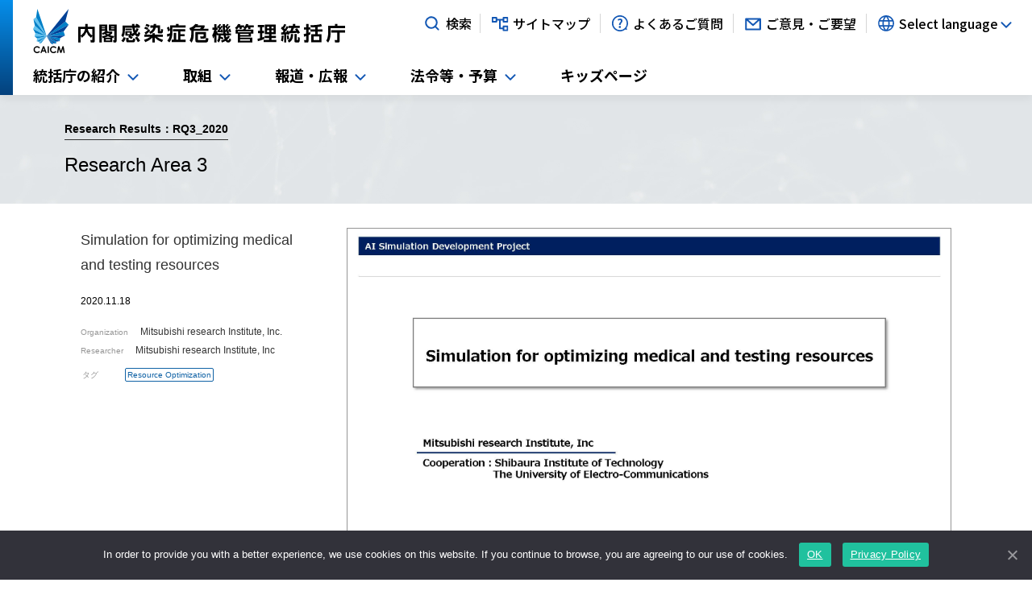

--- FILE ---
content_type: text/html
request_url: https://www.caicm.go.jp/action/survey/covid19-ai.jp/en-us/presentation/2020_rq3_medical_system/articles/article036/index.html
body_size: 32115
content:
<!DOCTYPE html>
<html lang="ja">
  <head>
    <meta charset="utf-8">
    <meta http-equiv="X-UA-Compatible" content="IE=edge">
    <meta name="viewport" content="width=device-width, initial-scale=1">
    <meta name="description" content="Mitsubishi research Institute, Inc">
    <meta name="keywords" content="内閣感染症危機管理統括庁,統括庁,政府,内閣官房">
    <meta property="og:title" content="Simulation for optimizing medical and testing resources | COVID-19 AI and Simulation Project">
    <meta property="og:type" content="article">
    <meta property="og:url" content="https://www.caicm.go.jp/action/survey/covid19-ai.jp/en-us/presentation/2020_rq3_medical_system/articles/article036/index.html">
    <meta property="og:image" content="https://www.caicm.go.jp/common/images/ogp.jpg">
    <meta property="og:site_name" content="内閣感染症危機管理統括庁ホームページ">
    <meta property="og:description" content="Mitsubishi research Institute, Inc">
    <meta name="twitter:card" content="summary_large_image">
    <meta name="twitter:site" content="@Kanboukansen">
    <meta name="format-detection" content="telephone=no">
    <link rel="apple-touch-icon" href="/apple-touch-icon.png">
    <link rel="shortcut icon" href="/favicon.ico">
    <title>Simulation for optimizing medical and testing resources | COVID-19 AI and Simulation Project</title>
    <!-- 共通CSS-->
    <link rel="stylesheet" href="/common/css/common_migration_202312.css">
    <!-- 共通JS-->
    <script src="/common/js/jquery-3.7.1.min.js" defer></script>
    <script src="/common/js/anime.min_202312.js" defer></script>
    <script src="/common/js/common_202312.js" defer></script>
    <!-- LineAPI-->
    <script src="https://www.line-website.com/social-plugins/js/thirdparty/loader.min.js" defer></script>
    <!-- TwitterAPI-->
    <script>
      window.twttr = (function(d, s, id) {
        var js, fjs = d.getElementsByTagName(s)[0],
          t = window.twttr || {};
        if (d.getElementById(id)) return t;
        js = d.createElement(s);
        js.id = id;
        js.src = "https://platform.twitter.com/widgets.js";
        fjs.parentNode.insertBefore(js, fjs);
      
        t._e = [];
        t.ready = function(f) {
          t._e.push(f);
        };
      
        return t;
      }(document, "script", "twitter-wjs"));
      
    </script><link rel="stylesheet" id="covid19-ai-style-css" href="/action/survey/covid19-ai.jp/wp-content/themes/covid19-ai/style.css?ver=1.0.4" media="all">
    <link rel="stylesheet" id="slick-css" href="//cdn.jsdelivr.net/npm/slick-carousel@1.8.1/slick/slick.css?ver=1.8.1" media="all">
    <script src="/action/survey/covid19-ai.jp/wp-includes/js/jquery/jquery.min.js?ver=3.7.0" id="jquery-core-js"></script>
    <script src="/action/survey/covid19-ai.jp/wp-includes/js/jquery/jquery-migrate.min.js?ver=3.4.1" id="jquery-migrate-js"></script>
    <script src="https://cdn.jsdelivr.net/npm/slick-carousel@1.8.1/slick/slick.min.js?ver=1.8.1" id="slick-js"></script>
    <script src="/action/survey/covid19-ai.jp/wp-content/themes/covid19-ai/js/loadmore.js?ver=1.0.1" id="loadmore-js"></script>
    <style>
      .recentcomments a{display:inline !important;padding:0 !important;margin:0 !important;}
    </style>
    <style id="wp-custom-css">
      .tokusyuu_content p {
        line-height: 1.5;
      }
      .tokusyuu_content .small {
        font-size: 1.3rem;
      }
      .ac-box {
        width: auto;
        margin: 30px auto 5px;
      }
      .ac-box label {
        font-size: 16px;
        font-weight: bold;
        text-align: left;
        margin: auto;
        position: relative;
        display: block;
        border-radius: 8px;
        cursor: pointer;
        color: #fff;
        transition: all 0.5s;
        padding: 8px 16px;
        display: block;
        border: 1px solid #1A0DAB;
        border-radius: 6px;
        color: #1A0DAB;
        background-color: #ffffff;
      }
      .ac-box label:hover {
        background: #1A0DAB;
        color: #ffffff;
        -webkit-transition: all .3s;
        transition: all .3s;
      }
      .ac-box input {
        display: none;
      }
      .ac-box label:after {
        content: "\025bc";
        position: absolute;
        top: 50%;
        right: 1%;
        transform: translateY(-50%);
        -webkit-transform: translateY(-50%);
        -ms-transform: translateY(-50%);
      }
      .ac-box input:checked~label::after {
        content: " \025b2";
        position: absolute;
        top: 50%;
        right: 1%;
        transform: translateY(-50%);
        -webkit-transform: translateY(-50%);
        -ms-transform: translateY(-50%);
      }
      .ac-box div {
        height: 0px;
        padding: 0px;
        overflow: hidden;
        opacity: 0;
        transition: 0.5s;
      }
      .ac-box input:checked~div {
        height: auto;
        padding: 5px;
        opacity: 1;
      }
      .csv {
        border-collapse: collapse;
        width: 100%;
        margin: auto;
        margin-bottom: 5%;
        margin-top: 5%;
        max-width: 1024px;
      }
      .csv td {
        vertical-align: bottom;
        border: solid 1px;
      }
      .csv th {
        vertical-align: bottom;
        border: solid 1px;
        background-color: orange;
      }
      .arrow {}
      .normal {
        font-weight: normal;
      }
      .table_size th {
        font-weight: normal;
        font-size: 1.8rem;
      }
      .center {
        text-align: center;
      }
      .right {
        text-align: right;
      }
      .left {
        text-align: left;
      }
      .bold {
        font-weight: bold
      }
      .special {
        max-width: 1256px;
        width: 100%;
      }
      .special .main_content_inner_l {
        width: 100%;
      }
      @media screen and (max-width: 1351px) {
        .arrow:after {
          background: none;
          background-size: 11px auto;
        }
        .g_nav_list>li:nth-of-type(1) label {
          display: block;
          width: 56px;
          height: 56px;
          position: absolute;
          z-index: 3;
          top: 0;
          right: 0;
          margin: auto;
          width: 12px;
          height: 12px;
          background: url(/action/survey/covid19-ai.jp/wp-content/themes/covid19-ai/images/icon_open_gray.svg) no-repeat center;
          background-size: 12px auto;
          position: absolute;
          right: 24px;
          top: 22px;
        }
        .g_nav_list>li:first-of-type>a::after {
          margin: auto;
          width: 12px;
          height: 12px;
          background: url(/action/survey/covid19-ai.jp/wp-content/themes/covid19-ai/images/icon_open_gray.svg) no-repeat center;
          background-size: 12px auto;
          position: absolute;
          right: 24px;
          top: 22px;
        }
        #interview .page_kv {
          position: relative;
          z-index: 0;
        }
        #interview .page_kv::before {
          z-index: -1;
          background: inherit;
          filter: brightness(0.6);
          content: '';
          position: absolute;
          width: 100%;
          height: 100%;
          overflow: hidden;
        }
        .interview_content h2 {
          font-size: 2.6rem;
          margin: 4rem 0 2.7rem 0;
        }
        .interview_content p {
          line-height: 1.5;
          font-size: 1.8rem;
          margin: 2.0rem 0;
        }
        #interview .page_kv_inner {
          width: 1080px;
        }
        #interview .breadcrumb {
          width: 1080px;
        }
        #interview .main_content_inner_l {
          width: 1080px;
        }
        #interview .small p {
          font-size: 1.5rem;
        }
        #interview img {}
        #interview .breadcrumb br {
          display: none;
        }
        .header_interview br {
          display: none;
        }
        .orange {
          background-color: orange;
          margin-top: 4.5rem !important;
        }
        .relative_img {
          position: relative;
        }
        .line_bar {
          position: absolute;
          width: 60%;
          height: 15%;
          top: 65%;
          left: 30%;
          background-color: orange;
          z-index: -1;
        }
      }
      @media screen and (max-width: 1351px) {
        #interview .main_content_inner_l {
          width: 100%;
        }
        #interview .page_kv_inner {
          width: 100%;
        }
      }
      @media screen and (min-width: 1351px) {
        #interview .main_content_inner_l {
          width: 100%;
        }
        #interview .page_kv_inner {
          width: 100%;
        }
      }
    </style>
    <script src="https://cdnjs.cloudflare.com/ajax/libs/lity/2.3.1/lity.js" defer></script>
    
  </head>
  <body class="article-template-default single single-article postid-1762">
    <div id="fb-root"></div>
    <script>
      (function(d, s, id) {
        var js, fjs = d.getElementsByTagName(s)[0];
        if (d.getElementById(id)) return;
        js = d.createElement(s); js.id = id;
        js.src = "//connect.facebook.net/ja_JP/sdk.js#xfbml=1&version=v2.11";
        fjs.parentNode.insertBefore(js, fjs);
      }(document, 'script', 'facebook-jssdk'));
    </script>
    <div id="top">
      <noscript>
        <div id="messageArea">
          <div id="messageAreaInner">
            <p>当サイトではJavaScriptを使用しております。ご利用のブラウザ環境によっては、機能が一部限定される場合があります。<br>ブラウザの設定でJavaScriptを有効にしていただくことにより、より快適にご利用いただけます。</p>
          </div>
        </div>
      </noscript>
      <!-- header-->
      <header class="l-header js-header"></header>
      <!-- /header-->
      <main id="main_content" lang="en-US">
      
      
        <section class="page_title_area_kv" style="background-image:url('/action/survey/covid19-ai.jp/wp-content/themes/covid19-ai/images/about/RQ01_b.png');">
          <div class="entry_area">
            <!--RQタグ-->
            <p class="entry_name">Research Results：RQ3_2020</p>
          </div>
          <div>
            <!--RQタイトル-->
            <h1 class="page_title">Research Area 3</h1>
          </div>
        </section>
      
        <section class="page_article_content">
      
          <div class="">
            <ul class="link_list">
      
      
      
              <li class="col_article">
                <a href="#">
                  <!--資料タイトル-->
                  <p class="link_list_ttl">Simulation for optimizing medical and testing resources</p>
                </a>
                <dl class="ls_none presentation_list">
                  <div class="data_content">
                    <!--新規記事のNewタグ-->
                    <!--日付-->
                    <p class="data"><span>2020.11.18</span></p>
                  </div>
                  <div class="research_content">
                    <div>
                      <!--研究機関名-->
                      <p class="research">Organization</p>
                      <a href="/action/survey/covid19-ai.jp/en-us/presentation/mri/">
                        <p class="">
                          Mitsubishi research Institute, Inc. </p>
                      </a>
                    </div>
                    <div>
                      <!--研究者名-->
                      <p class="research">Researcher</p>
                      <a href="/action/survey/covid19-ai.jp/en-us/researcher/mri/">
                        <p class="">
                          Mitsubishi research Institute, Inc </p>
                      </a>
                    </div>
                  </div>
      
                  <div class="tag_content">
                    <div>
                      <p class="tag">タグ</p>
                      <div class="tags">
                        <!--タグ-->
                        <a href="/action/survey/covid19-ai.jp/en-us/tag/resource-optimization/">
                          <p class="tag_name">
                            Resource Optimization </p>
                        </a>
                      </div>
                    </div>
                  </div>
                </dl>
              </li>
              <li class="col_article_slide">
                <section class="content_presentation_slide">
                  <ul id="slide_slider" class="ls_none presentation_slider">
                    <li>
                      <figure><img src="/action/survey/covid19-ai.jp/wp-content/uploads/2020/11/4f8062e77e46f74c2dc6725e3064c80e.jpg" alt=""></figure>
                    </li>
                    <li>
                      <figure><img src="/action/survey/covid19-ai.jp/wp-content/uploads/2020/11/c52d659523457c58414cabe39c07924e.jpg" alt=""></figure>
                    </li>
                    <li>
                      <figure><img src="/action/survey/covid19-ai.jp/wp-content/uploads/2020/11/21dc3e5928c16ac9e171ba58a21b5d93.jpg" alt=""></figure>
                    </li>
                  </ul>
      
                  <div class="presentation_slider_counter slick-counter" id="my_arrows">
                    <p><span class="count-current"></span> / <span class="count-total"></span></p>
                  </div>
                </section>
      
                <ul class="ls_none sns_share">
                  <li>
                    <a href="http://www.facebook.com/share.php?u=https://www.caicm.go.jp/action/survey/covid19-ai.jp/en-us/presentation/2020_rq3_medical_system/articles/article036/" rel="nofollow" target="_blank">
                      <img src="/action/survey/covid19-ai.jp/wp-content/themes/covid19-ai/images/btn_facebook@2x.png" alt="Facebook" width="32" height="32">
                    </a>
                  </li>
                  <li>
                    <a href="http://twitter.com/share?text=Simulation for optimizing medical and testing resources&amp;url=https://www.caicm.go.jp/action/survey/covid19-ai.jp/en-us/presentation/2020_rq3_medical_system/articles/article036/" rel="nofollow">
                      <img src="/action/survey/covid19-ai.jp/wp-content/themes/covid19-ai/images/btn_twitter@2x.png" alt="Twitter" width="32" height="32">
                    </a>
                  </li>
                </ul>
              </li>
            </ul>
      
            <script>
              jQuery('#slide_slider')
                .on("init", function(event, slick) {
                  jQuery(".count-current").text(slick.currentSlide + 1);
                  jQuery(".count-total").text(slick.slideCount);
                })
                .slick({
                  appendArrows: '#my_arrows',
                  prevArrow: '<button class="prev-arrow" aria-label="Previous" type="button"><\/button>',
                  nextArrow: '<button class="next-arrow" aria-label="Next" type="button"><\/button>',
                })
                .on("beforeChange", function(event, slick, currentSlide, nextSlide) {
                  jQuery(".count-current").text(nextSlide + 1);
                });
      
              jQuery('.prev-arrow').on("click", function() {
                dataLayer.push({
                  'slideclick': 'pre',
                  'event': 'slideclick_click'
                });
              });
      
              jQuery('.next-arrow').on("click", function() {
                dataLayer.push({
                  'slideclick': 'fwd',
                  'event': 'slideclick_click'
                });
              });
            </script>
      
      
            <div class="article_button_area">
              <!--先生の一覧へ遷移(無ければ資料一覧へ遷移)-->
              <a href="/action/survey/covid19-ai.jp/en-us/researcher/mri/">
                <div class="article_button">Index</div>
              </a>
      
              <!--先生の次の資料へ遷移(無ければ非表示)-->
              <!--先生の前の資料へ遷移(無ければ非表示)-->
              <a href="/action/survey/covid19-ai.jp/en-us/presentation/2020_rq3_medical_system/articles/article034/">
                <div class="article_button">
                  Next </div>
              </a>
            </div>
          </div>
      
          <div class="border_line_new"></div>
      
          <!--資料表示領域-->
          <section class="result_presentation_list max_none">
            <p class="bold mini_text">Related reports</p>
            <section class="max_none">
              <section class="covid19-search-result-pages">
                <section class="covid19-search-result-page" data-covid19-post-type="article" data-covid19-paged="0" data-covid19-max-num-pages="-6" data-covid19-is-last-page="false" data-covid19-keyword="" data-covid19-research="" data-covid19-researcher="" data-covid19-tag="" data-covid19-question="1664" data-covid19-first-page-posts="-1" data-covid19-posts-per-page="-1" data-covid19-year="" data-covid19-template="">
      
                  <div class="result_content">
                    <div class="thumbnail_content">
                      <img width="320" height="180" src="/action/survey/covid19-ai.jp/wp-content/uploads/2021/02/79bb0a79c836bbb8b7059aa24c5032f2-320x180.png" class="attachment-thumbnail size-thumbnail wp-post-image" alt="" decoding="async" fetchpriority="high" srcset="/action/survey/covid19-ai.jp/wp-content/uploads/2021/02/79bb0a79c836bbb8b7059aa24c5032f2-320x180.png 320w, /action/survey/covid19-ai.jp/wp-content/uploads/2021/02/79bb0a79c836bbb8b7059aa24c5032f2-640x360.png 640w, /action/survey/covid19-ai.jp/wp-content/uploads/2021/02/79bb0a79c836bbb8b7059aa24c5032f2-768x432.png 768w, /action/survey/covid19-ai.jp/wp-content/uploads/2021/02/79bb0a79c836bbb8b7059aa24c5032f2.png 960w" sizes="(max-width: 320px) 100vw, 320px">
                    </div>
                    <div class="presentation_content">
                      <!--資料タイトル-->
                      <a href="/action/survey/covid19-ai.jp/en-us/presentation/2020_rq3_medical_system/articles/article024/">
                        <h5 class="presentation_title">Final Summary Report</h5>
                      </a>
                      <!--日付-->
                      <p class="data"><span>2021.02.03</span></p>
                    </div>
      
                    <div class="research_content">
                      <div>
                        <p class="research">Organization</p>
                        <a href="/action/survey/covid19-ai.jp/en-us/presentation/tohoku-u_medical/">
                          <p class="">Tohoku University Graduate School of Medicine</p>
                        </a>
      
                      </div>
                      <div>
                        <p class="research">Researcher</p>
      
                        <a href="/action/survey/covid19-ai.jp/en-us/researcher/takaaki-akaike/">
                          <p class="">Takaaki Akaike</p>
                        </a>
      
                      </div>
                    </div>
                  </div>
                  <div class="result_content">
                    <div class="thumbnail_content">
                      <img width="320" height="180" src="/action/survey/covid19-ai.jp/wp-content/uploads/2021/01/ef8b8f67e27d94a48c402fcf07800ba8-320x180.jpg" class="attachment-thumbnail size-thumbnail wp-post-image" alt="" decoding="async" srcset="/action/survey/covid19-ai.jp/wp-content/uploads/2021/01/ef8b8f67e27d94a48c402fcf07800ba8-320x180.jpg 320w, /action/survey/covid19-ai.jp/wp-content/uploads/2021/01/ef8b8f67e27d94a48c402fcf07800ba8-640x360.jpg 640w, /action/survey/covid19-ai.jp/wp-content/uploads/2021/01/ef8b8f67e27d94a48c402fcf07800ba8-1280x720.jpg 1280w, /action/survey/covid19-ai.jp/wp-content/uploads/2021/01/ef8b8f67e27d94a48c402fcf07800ba8-768x432.jpg 768w, /action/survey/covid19-ai.jp/wp-content/uploads/2021/01/ef8b8f67e27d94a48c402fcf07800ba8-1536x864.jpg 1536w, /action/survey/covid19-ai.jp/wp-content/uploads/2021/01/ef8b8f67e27d94a48c402fcf07800ba8-2048x1152.jpg 2048w" sizes="(max-width: 320px) 100vw, 320px">
                    </div>
                    <div class="presentation_content">
                      <!--資料タイトル-->
                      <a href="/action/survey/covid19-ai.jp/en-us/presentation/2020_rq3_medical_system/articles/article029/">
                        <h5 class="presentation_title">Establishment of systematic test measurement method</h5>
                      </a>
                      <!--日付-->
                      <p class="data"><span>2021.01.12</span></p>
                    </div>
      
                    <div class="research_content">
                      <div>
                        <p class="research">Organization</p>
                        <a href="/action/survey/covid19-ai.jp/en-us/presentation/tohoku-u_medical/">
                          <p class="">Tohoku University Graduate School of Medicine</p>
                        </a>
      
                      </div>
                      <div>
                        <p class="research">Researcher</p>
      
                        <a href="/action/survey/covid19-ai.jp/en-us/researcher/yoshitaka-kimura/">
                          <p class="">Yoshitaka Kimura</p>
                        </a>
      
                      </div>
                    </div>
                  </div>
                  <div class="result_content">
                    <div class="thumbnail_content">
                      <img width="320" height="180" src="/action/survey/covid19-ai.jp/wp-content/uploads/2020/12/9464b7a11c089c0842243051323b6879-320x180.jpg" class="attachment-thumbnail size-thumbnail wp-post-image" alt="" decoding="async" srcset="/action/survey/covid19-ai.jp/wp-content/uploads/2020/12/9464b7a11c089c0842243051323b6879-320x180.jpg 320w, /action/survey/covid19-ai.jp/wp-content/uploads/2020/12/9464b7a11c089c0842243051323b6879-640x360.jpg 640w, /action/survey/covid19-ai.jp/wp-content/uploads/2020/12/9464b7a11c089c0842243051323b6879-1280x720.jpg 1280w, /action/survey/covid19-ai.jp/wp-content/uploads/2020/12/9464b7a11c089c0842243051323b6879-768x432.jpg 768w, /action/survey/covid19-ai.jp/wp-content/uploads/2020/12/9464b7a11c089c0842243051323b6879-1536x864.jpg 1536w, /action/survey/covid19-ai.jp/wp-content/uploads/2020/12/9464b7a11c089c0842243051323b6879-2048x1152.jpg 2048w" sizes="(max-width: 320px) 100vw, 320px">
                    </div>
                    <div class="presentation_content">
                      <!--資料タイトル-->
                      <a href="/action/survey/covid19-ai.jp/en-us/presentation/2020_rq3_medical_system/articles/article034/">
                        <h5 class="presentation_title">Simulation for optimizing medical and testing resources #2</h5>
                      </a>
                      <!--日付-->
                      <p class="data"><span>2020.12.17</span></p>
                    </div>
      
                    <div class="research_content">
                      <div>
                        <p class="research">Organization</p>
                        <a href="/action/survey/covid19-ai.jp/en-us/presentation/mri/">
                          <p class="">Mitsubishi research Institute, Inc.</p>
                        </a>
      
                      </div>
                      <div>
                        <p class="research">Researcher</p>
      
                        <a href="/action/survey/covid19-ai.jp/en-us/researcher/mri/">
                          <p class="">Mitsubishi research Institute, Inc</p>
                        </a>
      
                      </div>
                    </div>
                  </div>
                  <div class="result_content">
                    <div class="thumbnail_content">
                      <img width="320" height="180" src="/action/survey/covid19-ai.jp/wp-content/uploads/2020/12/231284566ab8107ddfc6c062addcad54-320x180.jpg" class="attachment-thumbnail size-thumbnail wp-post-image" alt="" decoding="async" loading="lazy" srcset="/action/survey/covid19-ai.jp/wp-content/uploads/2020/12/231284566ab8107ddfc6c062addcad54-320x180.jpg 320w, /action/survey/covid19-ai.jp/wp-content/uploads/2020/12/231284566ab8107ddfc6c062addcad54-640x360.jpg 640w, /action/survey/covid19-ai.jp/wp-content/uploads/2020/12/231284566ab8107ddfc6c062addcad54-1280x720.jpg 1280w, /action/survey/covid19-ai.jp/wp-content/uploads/2020/12/231284566ab8107ddfc6c062addcad54-768x432.jpg 768w, /action/survey/covid19-ai.jp/wp-content/uploads/2020/12/231284566ab8107ddfc6c062addcad54-1536x864.jpg 1536w, /action/survey/covid19-ai.jp/wp-content/uploads/2020/12/231284566ab8107ddfc6c062addcad54.jpg 2000w" sizes="(max-width: 320px) 100vw, 320px">
                    </div>
                    <div class="presentation_content">
                      <!--資料タイトル-->
                      <a href="/action/survey/covid19-ai.jp/en-us/presentation/2020_rq3_medical_system/articles/article035/">
                        <h5 class="presentation_title">Development of Systematic Measurement Methods for Reducing False Negative</h5>
                      </a>
                      <!--日付-->
                      <p class="data"><span>2020.12.04</span></p>
                    </div>
      
                    <div class="research_content">
                      <div>
                        <p class="research">Organization</p>
                        <a href="/action/survey/covid19-ai.jp/en-us/presentation/tohoku-u_medical/">
                          <p class="">Tohoku University Graduate School of Medicine</p>
                        </a>
      
                      </div>
                      <div>
                        <p class="research">Researcher</p>
      
                        <a href="/action/survey/covid19-ai.jp/en-us/researcher/takaaki-akaike/">
                          <p class="">Takaaki Akaike</p>
                        </a>
      
                      </div>
                    </div>
                  </div>
                  <div class="result_content">
                    <div class="thumbnail_content">
                      <img width="320" height="180" src="/action/survey/covid19-ai.jp/wp-content/uploads/2020/11/4f8062e77e46f74c2dc6725e3064c80e-320x180.jpg" class="attachment-thumbnail size-thumbnail wp-post-image" alt="" decoding="async" loading="lazy" srcset="/action/survey/covid19-ai.jp/wp-content/uploads/2020/11/4f8062e77e46f74c2dc6725e3064c80e-320x180.jpg 320w, /action/survey/covid19-ai.jp/wp-content/uploads/2020/11/4f8062e77e46f74c2dc6725e3064c80e-640x360.jpg 640w, /action/survey/covid19-ai.jp/wp-content/uploads/2020/11/4f8062e77e46f74c2dc6725e3064c80e-1280x720.jpg 1280w, /action/survey/covid19-ai.jp/wp-content/uploads/2020/11/4f8062e77e46f74c2dc6725e3064c80e-768x432.jpg 768w, /action/survey/covid19-ai.jp/wp-content/uploads/2020/11/4f8062e77e46f74c2dc6725e3064c80e-1536x864.jpg 1536w, /action/survey/covid19-ai.jp/wp-content/uploads/2020/11/4f8062e77e46f74c2dc6725e3064c80e.jpg 2000w" sizes="(max-width: 320px) 100vw, 320px">
                    </div>
                    <div class="presentation_content">
                      <!--資料タイトル-->
                      <a href="/action/survey/covid19-ai.jp/en-us/presentation/2020_rq3_medical_system/articles/article036/">
                        <h5 class="presentation_title">Simulation for optimizing medical and testing resources</h5>
                      </a>
                      <!--日付-->
                      <p class="data"><span>2020.11.18</span></p>
                    </div>
      
                    <div class="research_content">
                      <div>
                        <p class="research">Organization</p>
                        <a href="/action/survey/covid19-ai.jp/en-us/presentation/mri/">
                          <p class="">Mitsubishi research Institute, Inc.</p>
                        </a>
      
                      </div>
                      <div>
                        <p class="research">Researcher</p>
      
                        <a href="/action/survey/covid19-ai.jp/en-us/researcher/mri/">
                          <p class="">Mitsubishi research Institute, Inc</p>
                        </a>
      
                      </div>
                    </div>
                  </div>
                  <div class="result_content">
                    <div class="thumbnail_content">
                      <img width="320" height="180" src="/action/survey/covid19-ai.jp/wp-content/uploads/2020/11/4ff0f86617174329b45234fdec6ad709-320x180.jpg" class="attachment-thumbnail size-thumbnail wp-post-image" alt="" decoding="async" loading="lazy">
                    </div>
                    <div class="presentation_content">
                      <!--資料タイトル-->
                      <a href="/action/survey/covid19-ai.jp/en-us/presentation/2020_rq3_medical_system/articles/article012/">
                        <h5 class="presentation_title">Face mask wearing detection and crowd monitoring by video analytics AI</h5>
                      </a>
                      <!--日付-->
                      <p class="data"><span>2020.11.02</span></p>
                    </div>
      
                    <div class="research_content">
                      <div>
                        <p class="research">Organization</p>
                        <a href="/action/survey/covid19-ai.jp/en-us/presentation/nec/">
                          <p class="">NEC Corporation</p>
                        </a>
      
                      </div>
                    </div>
                  </div>
                </section>
              </section>
      
              <div class="">
                <!--資料一覧へ遷移-->
                <a href="/action/survey/covid19-ai.jp/ja-jp/presentation/">
                  <div class="more_button">Index</div>
                </a>
              </div>
            </section>
          </section>
        </section>
      </main>
      <!-- footer-->
      <footer class="l-footer js-footer"></footer>
      <!-- /footer-->
    </div><script src="/action/survey/covid19-ai.jp/wp-content/themes/covid19-ai/js/navigation.js?ver=1.0.4" id="covid19-ai-navigation-js"></script>
    <script src="/action/survey/covid19-ai.jp/wp-content/themes/covid19-ai/js/library.js?ver=1.0.4" id="covid19-ai-library-js"></script>
    <script src="/action/survey/covid19-ai.jp/wp-content/themes/covid19-ai/js/custom.js?ver=1.0.4" id="covid19-ai-custom-js"></script>
  <!-- User Insight PCDF Code Start : caicm.go.jp -->
<script type="text/javascript">
var _uic = _uic ||{}; var _uih = _uih ||{};_uih['id'] = 53134;
_uih['lg_id'] = '';
_uih['fb_id'] = '';
_uih['tw_id'] = '';
_uih['uigr_1'] = ''; _uih['uigr_2'] = ''; _uih['uigr_3'] = ''; _uih['uigr_4'] = ''; _uih['uigr_5'] = '';
_uih['uigr_6'] = ''; _uih['uigr_7'] = ''; _uih['uigr_8'] = ''; _uih['uigr_9'] = ''; _uih['uigr_10'] = '';
_uic['security_type'] = -1;
/* DO NOT ALTER BELOW THIS LINE */
/* WITH FIRST PARTY COOKIE */
(function() {
var bi = document.createElement('script');bi.type = 'text/javascript'; bi.async = true;
bi.src = '//cs.nakanohito.jp/b3/bi.js';
var s = document.getElementsByTagName('script')[0];s.parentNode.insertBefore(bi, s);
})();
</script>
<!-- User Insight PCDF Code End : caicm.go.jp -->
</body>
</html>

--- FILE ---
content_type: text/html
request_url: https://www.caicm.go.jp/action/survey/covid19-ai.jp/wp-content/themes/covid19-ai/footer-en.html?_=1769034661386
body_size: 2254
content:
<div id="cookie-notice" role="banner" class="cookie-revoke-hidden cn-position-bottom cn-effect-fade cookie-notice-visible" aria-label="Cookie Notice" style="background-color: rgba(50,50,58,1);">
	<div class="cookie-notice-container" style="color: #fff;">
		<span id="cn-notice-text" class="cn-text-container">In order to provide you with a better experience, we use cookies on this website. If you continue to browse, you are agreeing to our use of cookies.</span>
		<span id="cn-notice-buttons" class="cn-buttons-container">
			<a href="#" id="cn-accept-cookie" data-cookie-set="accept" class="cn-set-cookie cn-button bootstrap" aria-label="OK">OK</a>
			<a href="https://www.cas.go.jp/jp/policy/index.html" target="_blank" id="cn-more-info" class="cn-more-info cn-button bootstrap" aria-label="Privacy Policy">Privacy Policy</a>
		</span>
		<a href="javascript:void(0);" id="cn-close-notice" data-cookie-set="accept" class="cn-close-icon" aria-label="OK"></a>
	</div>
</div>

<script>
    $(function() {
		 const expire = 30; // 有効期限（日）
		 let cc = document.querySelector('#cookie-notice');
		 let ca = document.querySelector('#cn-accept-cookie');
		 let cl = document.querySelector('#cn-close-notice');
		 
		 const flag = localStorage.getItem('popupFlag1');

         
		 if (flag != null) {
		   const data = JSON.parse(flag);
           console.log(data['value']);
		   if (data['value'] == 'true') {
			 popup();
		   } else {
			 const current = new Date();
			 if (current.getTime() > data['expire']) {
			   setWithExpiry('popupFlag1', 'true', expire);
			   popup();
			 }
             cc.classList.add('cookie-notice-hidden');
		   }
		 } else {
		   setWithExpiry('popupFlag1', 'true', expire);
		   popup();
		 }
		 ca.addEventListener('click', () => {
		   cc.classList.add('cookie-notice-hidden');
		   setWithExpiry('popupFlag1', 'false', expire);
		 });

		 cl.addEventListener('click', () => {
		   cc.classList.add('cookie-notice-hidden');
		 });
		 
		 function setWithExpiry(key, value, expire) {
		   const current = new Date();
			 expire = current.getTime() + expire * 24 * 3600 * 1000;
		   const item = {
			 value: value,
			 expire: expire
		   };
		   localStorage.setItem(key, JSON.stringify(item));
		 }
		 
		 function popup() {
		   cc.classList.remove('cookie-notice-hidden');
		 }
	}());
</script>

--- FILE ---
content_type: text/css
request_url: https://www.caicm.go.jp/common/css/common_migration_202312.css
body_size: 44979
content:
@import"https://fonts.googleapis.com/css2?family=Noto+Sans+JP:wght@400;500;700&display=swap";html{overflow-y:scroll}html body{margin:0;padding:0}#top .l-header,#top .l-footer,#top .l-footer__aside{text-align:left;color:#000;font-family:"Noto Sans JP","HiraKakuPro",-apple-system,"Lucida Grande","Helvetica Neue","メイリオ",meiryo,"Hiragino Kaku Gothic ProN",sans-serif;font-size:16px;line-height:1.5}#top .l-header *,#top .l-header *::before,#top .l-header *::after,#top .l-footer *,#top .l-footer *::before,#top .l-footer *::after,#top .l-footer__aside *,#top .l-footer__aside *::before,#top .l-footer__aside *::after{box-sizing:border-box}#top .l-header p,#top .l-header ol,#top .l-header ul,#top .l-header li,#top .l-header dl,#top .l-header dt,#top .l-header dd,#top .l-header table,#top .l-header tr,#top .l-header th,#top .l-header td,#top .l-header h1,#top .l-header h2,#top .l-header h3,#top .l-footer p,#top .l-footer ol,#top .l-footer ul,#top .l-footer li,#top .l-footer dl,#top .l-footer dt,#top .l-footer dd,#top .l-footer table,#top .l-footer tr,#top .l-footer th,#top .l-footer td,#top .l-footer h1,#top .l-footer h2,#top .l-footer h3,#top .l-footer__aside p,#top .l-footer__aside ol,#top .l-footer__aside ul,#top .l-footer__aside li,#top .l-footer__aside dl,#top .l-footer__aside dt,#top .l-footer__aside dd,#top .l-footer__aside table,#top .l-footer__aside tr,#top .l-footer__aside th,#top .l-footer__aside td,#top .l-footer__aside h1,#top .l-footer__aside h2,#top .l-footer__aside h3{margin:0;padding:0}#top .l-header ul,#top .l-header li,#top .l-footer ul,#top .l-footer li,#top .l-footer__aside ul,#top .l-footer__aside li{list-style:none}#top .l-header ol>li,#top .l-footer ol>li,#top .l-footer__aside ol>li{overflow-wrap:break-word}#top .l-header table,#top .l-footer table,#top .l-footer__aside table{border-collapse:collapse;border-spacing:0}#top .l-header select,#top .l-header option,#top .l-footer select,#top .l-footer option,#top .l-footer__aside select,#top .l-footer__aside option{color:#000}#top .l-header button,#top .l-header input,#top .l-header optgroup,#top .l-header select,#top .l-header textarea,#top .l-footer button,#top .l-footer input,#top .l-footer optgroup,#top .l-footer select,#top .l-footer textarea,#top .l-footer__aside button,#top .l-footer__aside input,#top .l-footer__aside optgroup,#top .l-footer__aside select,#top .l-footer__aside textarea{font-family:inherit}#top .l-header button,#top .l-footer button,#top .l-footer__aside button{margin:0;padding:0;border:none;background-color:transparent;line-height:inherit;cursor:pointer;color:#000}#top .l-header a,#top .l-footer a,#top .l-footer__aside a{color:#1257b4;text-decoration:underline}#top .l-header a:hover,#top .l-footer a:hover,#top .l-footer__aside a:hover{text-decoration:none}#top .l-header img,#top .l-footer img,#top .l-footer__aside img{max-width:100%}#top .l-header hr,#top .l-footer hr,#top .l-footer__aside hr{margin:0;border:none}#top .l-main-contents,#top .l-container,#top .l-heading *,#top .c-button-wrap *{box-sizing:border-box}#top .l-heading,#top .c-breadcrumb,#top .c-button{font-family:"Noto Sans JP","HiraKakuPro",-apple-system,"Lucida Grande","Helvetica Neue","メイリオ",meiryo,"Hiragino Kaku Gothic ProN"}#top [aria-expanded=true]>.l-header__menu-button-icon{height:24px;margin-bottom:-2px;border:none;background:url(/common/images/caicm_icon_close_thin_black.svg) no-repeat center center;background-size:24px}@media screen and (max-width: 1028px){#top [aria-expanded=true]>.l-header__menu-button-icon{margin:0;background-size:18px}}#top [aria-expanded=true]>.l-header__menu-button-icon::before{display:none}div#top .l-footer__sns-title{border:none;width:auto}#top .c-breadcrumb__list{margin:0;padding:0}#top .c-breadcrumb__item{margin:0;padding:0;font-size:14px}#top .c-breadcrumb__item a{color:#1257b4;text-decoration:underline}#top .c-heading-lv1{margin-bottom:0;margin-left:0;margin-right:0;padding:0;border:none;box-shadow:none;font-size:36px;letter-spacing:0;text-align:left}@media screen and (max-width: 767px){#top .c-heading-lv1{font-size:28px}}#top .c-button{color:#1257b4;text-decoration:none;line-height:1.5;transition:background-color .3s}#top .c-button--lg{font-size:18px}#top .c-button--md{font-size:16px}#top .c-button--sm{font-size:16px}#top .c-button--xs{font-size:16px}#top .c-sns:first-of-type{margin-bottom:40px}#top .c-sns__list{margin-top:0;margin-bottom:0;padding:0}#top .c-sns__item{margin-top:0;margin-bottom:0;list-style:none}.page-emergency .emergency-nav-btn{display:none !important}body.page-events main .inner{padding:0 !important}body.page-events main .control__youcando{margin-top:0 !important}#contents .main-contents{margin-left:auto !important;margin-right:auto !important}@media screen and (max-width: 767px){center table{width:100%}}#contents{width:auto !important}@media screen and (max-width: 767px){#contents{width:100% !important}}#contents.w650{max-width:650px !important}#contents.w730{max-width:730px !important}#contentsArea #contents{max-width:1000px !important}#mainVisual+#contents{margin-top:30px !important}@media screen and (max-width: 767px){#main{width:100% !important}}.publicBoxArea{width:auto !important}.publicBoxArea ul li{width:calc(100% / 3 - 35px) !important}@media screen and (max-width: 767px){.publicBoxArea ul li{width:100% !important}}.datatable99-wrap{overflow-x:auto !important}ul.lb_arrows{margin-left:0 !important}@media screen and (max-width: 767px){table.sp-liquid{width:100% !important}}:root{--pc_header: 117px;--sp_header: 70px;--additional-padding: 0px;scroll-padding:calc(var(--pc_header))var(--additional-padding)}@media screen and (max-width: 767px){:root{scroll-padding:calc(var(--sp_header))var(--additional-padding)}}div#top .l-footer{position:relative;color:#fff;background-color:#002743}div#top .l-footer a{color:inherit;font-weight:400}div#top .l-footer__inner{margin:0 auto;padding:48px 24px}@media screen and (max-width: 767px){div#top .l-footer__inner{padding:40px 24px 40px 24px}}div#top .l-footer-icon{display:inline-block;height:20px;width:20px;margin:0 0 0 8px;vertical-align:-4px}div#top .l-footer__pagetop{visibility:hidden;position:fixed;bottom:40px;right:40px;z-index:999;width:72px;height:72px}@media screen and (max-width: 767px){div#top .l-footer__pagetop{right:20px;width:40px;height:40px}}div#top .l-footer__pagetop a{display:flex;align-items:center;justify-content:center;background:#1257b4;border:1px solid #fff;border-radius:6px;height:100%;opacity:0;transition:opacity .3s}div#top .l-footer__pagetop a>img{width:40px;height:40px;transform:rotate(-90deg)}@media screen and (max-width: 767px){div#top .l-footer__pagetop a>img{width:14px;height:14px}}div#top .l-footer__pagetop a.is-visible{opacity:1}div#top .l-footer__pagetop a.is-visible:hover{opacity:.8}div#top .l-footer__pagetop.is-visible{visibility:visible}div#top .l-footer__sns{padding:48px 0;font-size:16px;text-align:center;color:#000;background-color:#fff;border-top:1px solid #d6d6d6}@media screen and (max-width: 767px){div#top .l-footer__sns{padding:40px 0}}div#top .l-footer__sns-inner{max-width:1140px;margin:0 auto;padding:0 30px}@media screen and (max-width: 767px){div#top .l-footer__sns-inner{padding:0 24px}}div#top .l-footer__sns-title{font-size:22px;font-weight:bold;margin:0;line-height:1.4;letter-spacing:.04em}@media screen and (max-width: 767px){div#top .l-footer__sns-title{font-size:20px}}div#top .l-footer__sns-list{display:flex;align-items:center;justify-content:center;margin-top:24px;margin-left:-24px;margin-right:-24px}@media screen and (max-width: 767px){div#top .l-footer__sns-list{margin-top:26px;margin-left:-16px;margin-right:-16px}}div#top .l-footer__sns-list>li{padding:0 24px}@media screen and (max-width: 767px){div#top .l-footer__sns-list>li{padding:0 16px}}div#top .l-footer__sns-link{display:flex;align-items:center;width:100%;height:100%;transition:opacity .3s}div#top .l-footer__sns-link:hover{opacity:.8}@media screen and (max-width: 767px){div#top .l-footer__sns-link img{width:40px;height:40px}}div#top .l-footer__nav-list{display:flex;flex-wrap:wrap;align-items:center;justify-content:center;margin-left:-24px;margin-right:-24px}@media screen and (max-width: 767px){div#top .l-footer__nav-list{justify-content:flex-start}}div#top .l-footer__nav-item{padding:0 24px 16px}@media screen and (max-width: 767px){div#top .l-footer__nav-item{font-size:16px}}div#top .l-footer__nav-item:not(:last-child) a{position:relative}div#top .l-footer__nav-item:not(:last-child) a::after{content:"";position:absolute;width:1px;height:20px;background-color:#fff;top:0;bottom:0;right:-24px;margin:auto}div#top .l-footer__info{font-weight:bold;font-style:normal;color:#fff;max-width:290px;margin:24px auto 0}@media screen and (max-width: 767px){div#top .l-footer__info{margin-top:17px;margin-left:0;text-align:left}}@media screen and (max-width: 340px){div#top .l-footer__info{padding-right:60px}}div#top .l-footer__info-name{font-size:24px}@media screen and (max-width: 767px){div#top .l-footer__info-name{font-size:24px}}div#top .l-footer__info-address{font-size:14px;font-weight:normal;margin-top:20px;letter-spacing:.04em}@media screen and (max-width: 767px){div#top .l-footer__info-address{font-size:14px;margin-top:10px;letter-spacing:0}}div#top .l-footer__info-tel{font-size:14px;font-weight:normal;letter-spacing:.04em}@media screen and (max-width: 767px){div#top .l-footer__info-tel{font-size:14px;letter-spacing:0}}div#top .l-footer__copyright{margin-top:40px;font-size:12px;color:#fff;text-align:center;letter-spacing:.02em}div#top .l-footer__copyright small{font-size:inherit;font-weight:400}@media screen and (max-width: 767px){div#top .l-footer__copyright{margin-top:40px;font-size:12px;text-align:left}}@media screen and (max-width: 340px){div#top .l-footer__copyright{padding-right:60px}}div#top .l-header{top:0;left:0;z-index:1000;width:100%;height:auto;box-shadow:0 5px 10px 0 rgba(0,0,0,.05);position:fixed}div#top .l-header+*{margin-top:118px}@media screen and (max-width: 1028px){div#top .l-header+*{margin-top:80px}}@media screen and (max-width: 1028px){div#top .l-header{height:80px}}div#top .l-header::before{content:"";display:block;position:absolute;top:0;left:0;height:118px}div#top .l-header::before{z-index:-1;width:100%;background-color:#fff}@media screen and (max-width: 1028px){div#top .l-header::before{display:none}}body.is-menu-open div#top .l-header{height:100vh;height:-webkit-fill-available;overflow:auto}div#top .l-header__inner{display:flex;flex-wrap:wrap;position:relative;z-index:1;max-width:1920px;height:118px;margin:0 auto;background-color:#fff}@media screen and (max-width: 1028px){div#top .l-header__inner{height:80px}}div#top .l-header__inner::after{content:"";display:block;position:absolute;top:0;left:0;height:118px;z-index:1;width:16px;background:linear-gradient(0deg, #04417C 0%, #068EEA 100%)}@media screen and (max-width: 1028px){div#top .l-header__inner::after{width:8px;height:80px}body.is-menu-open div#top .l-header__inner::after{content:none}}div#top .l-header__logo{display:flex;align-items:center;flex-grow:0;flex-shrink:0;width:387px;height:53.86px;margin:12px 0 0 40.6px}@media screen and (max-width: 1028px){div#top .l-header__logo{width:280px;height:80px;margin:0;padding-left:24px}body.is-menu-open div#top .l-header__logo{display:none}}div#top .l-header__logo a{display:block}div#top .l-header__logo img{display:block;image-rendering:-webkit-optimize-contrast}@media screen and (max-width: 380px){div#top .l-header__logo img{width:150px}}@media screen and (min-width: 1029px)and (max-width: 1200px){div#top .l-header .l-header__logo{width:280px}div#top .l-header .l-header__search-button>button,div#top .l-header .l-header__qa-button>a,div#top .l-header .l-header__iken-button>a,div#top .l-header .l-header__sitemap-button>a,div#top .l-header .l-header-language__item select{font-size:14px}}div#top .l-header__language{position:relative;flex-grow:0;flex-shrink:0;margin-left:12px}@media screen and (min-width: 1029px)and (max-width: 1200px){div#top .l-header__language{margin-left:10px}}@media screen and (max-width: 1028px){div#top .l-header__language{display:none;margin-left:24px}body.is-menu-open div#top .l-header__language{display:block}}div#top .l-header__language-item{display:flex;align-items:center;justify-content:space-between;position:relative;width:173px;height:24px}div#top .l-header__language-item select{position:absolute;top:0;left:0;font-size:16px;background:transparent;width:100%;height:100%;padding:0 4px 0 28px;border:none;-webkit-appearance:none;font-weight:500;line-height:1.4;cursor:pointer}div#top .l-header__language-item select::-ms-expand{display:none}div#top .l-header__language-item::before,div#top .l-header__language-item::after{content:"";display:inline-block}div#top .l-header__language-item::before{width:24px;height:24px;background:url(/common/images/caicm_icon_language.svg) no-repeat;margin-right:4px}div#top .l-header__language-item::after{width:20px;height:20px;background:url(/common/images/caicm_icon_arrow.svg) no-repeat,#fff;transform:rotate(90deg)}div#top .l-header__buttonlist{display:flex;position:absolute;top:16.5px;right:20px;height:24px;align-items:center}@media screen and (max-width: 1028px){div#top .l-header__buttonlist{height:80px;top:0;right:0;align-items:stretch}body.is-menu-open div#top .l-header__buttonlist{justify-content:space-between;width:100%;align-items:center}}div#top .l-header__qa-button,div#top .l-header__iken-button,div#top .l-header__sitemap-button{border-left:1px solid #d6d6d6;padding:0 12px}@media screen and (max-width: 1028px){div#top .l-header__qa-button,div#top .l-header__iken-button,div#top .l-header__sitemap-button{width:60px}}div#top .l-header__qa-button>a,div#top .l-header__iken-button>a,div#top .l-header__sitemap-button>a{display:flex;align-items:center;justify-content:center;font-size:16px;font-weight:500;line-height:1.285;text-decoration:none;height:100%;color:#000}@media screen and (max-width: 1028px){div#top .l-header__qa-button>a,div#top .l-header__iken-button>a,div#top .l-header__sitemap-button>a{font-size:10px;line-height:1.2;text-align:center}}div#top .l-header__qa-button>a:hover,div#top .l-header__iken-button>a:hover,div#top .l-header__sitemap-button>a:hover{color:#1257b4}@media screen and (max-width: 1028px){div#top .l-header__qa-button>a:hover,div#top .l-header__iken-button>a:hover,div#top .l-header__sitemap-button>a:hover{text-decoration:none}}div#top .l-header__qa-button>a::before{content:"";display:block;width:24px;height:24px;background:url("/common/images/caicm_icon_qa.svg") no-repeat center center transparent;background-size:100% auto;margin-right:4px}@media screen and (max-width: 1028px){div#top .l-header__qa-button>a::before{width:30px;height:22px;margin-bottom:0}}div#top .l-header__iken-button{border-right:1px solid #d6d6d6}div#top .l-header__iken-button>a::before{content:"";display:block;width:24px;height:24px;background:url("/common/images/caicm_icon_contact.svg") no-repeat center center transparent;background-size:100% auto;margin-right:4px}@media screen and (max-width: 1028px){div#top .l-header__iken-button>a::before{width:30px;height:22px;margin-bottom:0}}div#top .l-header__sitemap-button>a::before{content:"";display:block;width:24px;height:24px;background:url("/common/images/caicm_icon_sitemap.svg") no-repeat center center transparent;background-size:100% auto;margin-right:4px}@media screen and (max-width: 1028px){div#top .l-header__sitemap-button>a::before{width:30px;height:22px;margin-bottom:0}}div#top .l-header__search-button{white-space:nowrap}@media screen and (max-width: 1028px){body.is-menu-open div#top .l-header__search-button{display:none}}div#top .l-header__search-button>button{display:flex;align-items:center;justify-content:center;height:100%;padding-right:12px;font-size:16px;font-weight:500;background-color:transparent;transform:translateZ(1px);transition:opacity .3s}div#top .l-header__search-button>button:hover{opacity:.8}@media screen and (max-width: 1028px){div#top .l-header__search-button>button:hover{opacity:1}}@media screen and (max-width: 1028px){div#top .l-header__search-button>button{flex-direction:column;width:48px;margin-right:8px;padding:0;font-size:10px}}div#top .l-header__search-button>button::before{content:"";display:block;width:24px;height:24px;flex:0 0 27px;background:url(/common/images/caicm_icon_search.svg) no-repeat;margin-right:2px}@media screen and (max-width: 1028px){div#top .l-header__search-button>button::before{width:32px;height:32px;background-size:100%;background:url(/common/images/caicm_icon_search_black.svg) no-repeat}}@media screen and (max-width: 1028px){div#top .l-header__search-button__text{margin-top:3px}}div#top .l-header-search{background-color:#f8f8f8;overflow:hidden;box-shadow:0 6px 4px -4px rgba(0,0,0,.2);position:absolute;top:0;left:0;right:0;z-index:100}div#top .l-header-search[aria-hidden=true]{height:0;visibility:hidden}div#top .l-header-search__inner{padding:48px 30px;position:relative;max-width:800px;margin:auto}@media screen and (max-width: 1028px){div#top .l-header-search__inner{padding:80px 24px 32px}}div#top .l-header-search form{position:relative;width:100%;margin:0 auto}div#top .l-header-search form input[type=text]{width:100%;height:50px;padding:0 120px 0 20px;border:1px solid #b2b2b2;border-radius:8px}@media screen and (max-width: 1028px){div#top .l-header-search form input[type=text]{padding-right:68px}}div#top .l-header-search form button{display:flex;align-items:center;justify-content:center;position:absolute;top:1px;right:1px;font-size:16px;font-weight:bold;color:#fff;width:100px;height:calc(100% - 2px);background-color:#1257b4;border:none;cursor:pointer;transition:opacity .3s;border-radius:0 7px 7px 0}@media screen and (max-width: 1028px){div#top .l-header-search form button{width:48px;overflow:hidden;text-indent:-9999px;font-size:0}}div#top .l-header-search form button:hover{opacity:.8}@media screen and (max-width: 1028px){div#top .l-header-search form button:hover{opacity:1}}div#top .l-header-search form button::before{content:"";display:inline-block;width:19px;height:19px;background:url(/common/images/caicm_icon_search_white.svg) no-repeat center center transparent;background-size:100%;margin-right:6px;margin-left:-3px}@media screen and (max-width: 1028px){div#top .l-header-search form button::before{width:24px;height:24px;margin:0}}div#top .l-header__menu-button{width:100px;background-color:#fff}@media screen and (max-width: 1028px){div#top .l-header__menu-button{width:48px;margin-right:12px}}div#top .l-header__menu-button>button{display:flex;flex-direction:column;align-items:center;justify-content:center;width:100%;height:100%;font-size:16px;font-weight:bold;background-color:transparent;transform:translateZ(1px);transition:opacity .3s}div#top .l-header__menu-button>button:hover{opacity:.8}@media screen and (max-width: 1028px){div#top .l-header__menu-button>button:hover{opacity:1}}@media screen and (max-width: 1028px){div#top .l-header__menu-button>button{font-size:10px}}div#top .l-header__menu-button-icon{display:flex;align-items:center;justify-content:center;width:32px;height:22px;border-top:3px solid #000;border-bottom:3px solid #000}@media screen and (max-width: 1028px){div#top .l-header__menu-button-icon{width:24px;height:20px;margin:3.5px 0}}div#top .l-header__menu-button-icon::before{content:"";display:block;width:100%;height:3px;background-color:#000}[aria-expanded=true]>div#top .l-header__menu-button-icon{height:24px;margin-bottom:-2px;border:none;background:url(/common/images/caicm_icon_close_thin_black.svg) no-repeat center center;background-size:24px}@media screen and (max-width: 1028px){[aria-expanded=true]>div#top .l-header__menu-button-icon{margin:0;background-size:18px}}[aria-expanded=true]>div#top .l-header__menu-button-icon::before{display:none}div#top .l-header__menu-button-text{margin-top:10px}@media screen and (max-width: 1028px){div#top .l-header__menu-button-text{margin-top:3px}}div#top .l-header__menu-button-text[aria-hidden=true]{display:none}div#top .l-header-menu{position:relative;z-index:2;color:#fff;margin:0 auto;padding-top:16px;overflow:hidden;background-color:#f8f8f8}div#top .l-header-menu[aria-hidden=true]{height:0;padding-top:0;visibility:hidden}div#top .l-header-menu a{color:#000;text-decoration:none}div#top .l-header-menu a:hover{text-decoration:underline}div#top .l-header-menu__inner{position:relative;margin:-15px auto 0;padding:0 30px 50px}@media screen and (max-width: 1028px){div#top .l-header-menu__inner{padding:0 24px 40px;margin-bottom:24px}}div#top .l-header-menu-linklist__anchor{font-size:18px;font-weight:bold}@media screen and (max-width: 1028px){div#top .l-header-menu-linklist__anchor:not(:first-child){border-top:1px solid #d6d6d6}}div#top .l-header-menu-linklist__anchor a{display:inline-flex;align-items:center;position:relative;width:100%}div#top .l-header-menu-linklist__anchor a::after{content:"";display:inline-block;flex-shrink:0;width:24px;height:24px;background:url(/common/images/caicm_icon_arrow.svg) no-repeat center center;background-size:100%;position:absolute;right:0}@media screen and (max-width: 1028px){div#top .l-header-menu-linklist__anchor a{height:66px}div#top .l-header-menu-linklist__anchor a:hover{text-decoration:none}}div#top .l-header-inquiry-button{display:flex;align-items:center;justify-content:center;position:absolute;top:5px;right:30px;width:200px;height:50px;font-size:16px;font-weight:500;text-decoration:none;border:1px solid #1257b4;border-radius:6px;transition:opacity .3s}@media screen and (max-width: 1028px){div#top .l-header-inquiry-button{position:static;margin-top:16px}}@media screen and (max-width: 1028px){div#top .l-header-inquiry-button{display:none;width:auto;height:56px;font-size:18px}div#top .l-header-inquiry-button span{color:#1257b4}}div#top .l-header-inquiry-button:hover{opacity:.8;text-decoration:underline}@media screen and (max-width: 1028px){div#top .l-header-inquiry-button:hover{opacity:1;text-decoration:none}}div#top .l-header-inquiry-button::before{content:"";display:block;width:32px;height:32px;margin-right:10px}div#top .l-header-inquiry-button::before{background:url(/common/images/caicm_icon_contact.svg) no-repeat;background-size:100% auto}div#top .l-header-yokuaruqa-button{display:flex;align-items:center;justify-content:center;position:absolute;top:5px;right:30px;width:200px;height:50px;font-size:16px;font-weight:500;text-decoration:none;border:1px solid #1257b4;border-radius:6px;transition:opacity .3s}@media screen and (max-width: 1028px){div#top .l-header-yokuaruqa-button{position:static;margin-top:16px}}@media screen and (max-width: 1028px){div#top .l-header-yokuaruqa-button{display:none;width:auto;height:56px;font-size:18px}div#top .l-header-yokuaruqa-button span{color:#1257b4}}div#top .l-header-yokuaruqa-button:hover{opacity:.8;text-decoration:underline}@media screen and (max-width: 1028px){div#top .l-header-yokuaruqa-button:hover{opacity:1;text-decoration:none}}div#top .l-header-yokuaruqa-button::before{content:"";display:block;width:32px;height:32px;margin-right:10px}div#top .l-header-yokuaruqa-button::before{background:url(/common/images/caicm_icon_qa.svg) no-repeat;background-size:100% auto}div#top .l-header-sitemap-button{display:flex;align-items:center;justify-content:center;position:absolute;top:5px;right:30px;width:200px;height:50px;font-size:16px;font-weight:500;text-decoration:none;border:1px solid #1257b4;border-radius:6px;transition:opacity .3s}@media screen and (max-width: 1028px){div#top .l-header-sitemap-button{position:static;margin-top:16px}}@media screen and (max-width: 1028px){div#top .l-header-sitemap-button{display:none;width:auto;height:56px;font-size:18px}div#top .l-header-sitemap-button span{color:#1257b4}}div#top .l-header-sitemap-button:hover{opacity:.8;text-decoration:underline}@media screen and (max-width: 1028px){div#top .l-header-sitemap-button:hover{opacity:1;text-decoration:none}}div#top .l-header-sitemap-button::before{content:"";display:block;width:32px;height:32px;margin-right:10px}div#top .l-header-sitemap-button::before{background:url(/common/images/caicm_icon_sitemap.svg) no-repeat;background-size:100% auto}@media screen and (max-width: 1028px){div#top .l-header-sitemap-button{margin-top:24px}}div#top .l-header-menu-linklist{display:flex;align-items:flex-start;justify-content:space-between;flex-wrap:wrap;margin-top:30px;margin-bottom:-40px;padding-top:30px;border-top:1px solid #fff}@media screen and (max-width: 1028px){div#top .l-header-menu-linklist{justify-content:flex-start}}@media screen and (max-width: 1028px){div#top .l-header-menu-linklist{display:block;margin-top:0;padding-top:0;border-top:none}}div#top .l-header-menu-linklist__item{flex:1 1 240px;max-width:240px;margin-bottom:40px}@media screen and (max-width: 1028px){div#top .l-header-menu-linklist__item{margin-right:20px}}@media screen and (max-width: 1028px){div#top .l-header-menu-linklist__item{max-width:100%;margin:0}}@media screen and (max-width: 1028px){div#top .l-header-menu-linklist__item>button{display:flex;align-items:center;font-size:18px;font-weight:bold;width:100%;height:66px;border-top:1px solid #d6d6d6;color:#000}}div#top .l-header-menu-linklist__item>button[aria-hidden=true]{display:none}@media screen and (max-width: 1028px){div#top .l-header-menu-linklist__item>button>span{flex:0 0 auto;position:relative;width:24px;height:24px;margin-left:auto;overflow:hidden}div#top .l-header-menu-linklist__item>button>span::before,div#top .l-header-menu-linklist__item>button>span::after{content:"";position:absolute;top:50%;left:50%;background:#1257b4;transform:translate(-50%, -50%)}div#top .l-header-menu-linklist__item>button>span::before{width:16px;height:2px}div#top .l-header-menu-linklist__item>button>span::after{width:2px;height:16px}}@media screen and (max-width: 1028px){div#top .l-header-menu-linklist__item>button[aria-expanded=true]>span::after{display:none}}@media screen and (max-width: 1028px){div#top .l-header-menu-linklist__panel{height:0;overflow:hidden;padding:0 0px 0 20px}}div#top .l-header-menu-linklist__panel[aria-hidden=true]{display:none}div#top .l-header-menu-linklist__panel a{width:100%}@media screen and (max-width: 1028px){div#top .l-header-menu-linklist__panel a{padding:16px 0}div#top .l-header-menu-linklist__panel a:hover{text-decoration:none}}div#top .l-header-menu-linklist__panel>a,div#top .l-header-menu-linklist__panel>p{display:inline-flex;align-items:center;font-size:18px;font-weight:bold}@media screen and (max-width: 1028px){div#top .l-header-menu-linklist__panel>a,div#top .l-header-menu-linklist__panel>p{font-size:16px}}div#top .l-header-menu-linklist__panel>a::after,div#top .l-header-menu-linklist__panel>p::after{content:"";display:inline-block;flex-shrink:0;flex-grow:0;width:24px;height:24px;background:url(/common/images/caicm_icon_arrow.svg) no-repeat center center;background-size:100%;margin:0 4px 0 auto}div#top .l-header-menu-linklist__panel>p::before{display:none}div#top .l-header-menu-linklist__child-list>li{display:flex}@media screen and (max-width: 1028px){div#top .l-header-menu-linklist__child-list>li{border-top:1px solid #d6d6d6}}div#top .l-header-menu-linklist__child-list>li a{display:inline-flex;align-items:flex-start;font-size:16px;width:100%;font-weight:400}div#top .l-header-menu-linklist__child-list>li a::after{content:"";display:inline-block;flex-shrink:0;flex-grow:0;width:24px;height:24px;background:url(/common/images/caicm_icon_arrow.svg) no-repeat center center;background-size:100%;margin:0 4px 0 auto}@media screen and (max-width: 1028px){div#top .l-header-menu-linklist__child-list>li a{padding:16px 0}}div#top .l-header-menu-linklist__child-list>li a .icons{margin-left:5px}div#top .l-header-menu-linklist-last{max-width:100%;border-bottom:1px solid #d6d6d6}div#top .l-header-menu-linklist-buttons{display:none}@media screen and (max-width: 1028px){div#top .l-header-menu-linklist-buttons{display:block}div#top .l-header-menu-linklist-buttons a:hover{text-decoration:none}}@media screen and (max-width: 1028px){div#top .l-header-menu-linklist-buttons .l-header-inquiry-button{display:flex}}@media screen and (max-width: 1028px){div#top .l-header-menu-linklist-buttons .l-header-yokuaruqa-button{display:flex}}@media screen and (max-width: 1028px){div#top .l-header-menu-linklist-buttons .l-header-sitemap-button{display:flex}}@media screen and (max-width: 1028px){div#top .l-header.is-search-open .l-header__buttonlist{width:100%;padding-right:4px;background-color:#f8f8f8}}@media screen and (max-width: 1028px){div#top .l-header.is-search-open .l-header__iken-button,div#top .l-header.is-search-open .l-header__menu-button{display:none}}@media screen and (max-width: 1028px){div#top .l-header.is-search-open .l-header__search-button{padding-top:15px;margin-left:auto}}div#top .l-nav{position:absolute;bottom:0;left:16px;width:calc(100% - 16px)}div#top .l-nav__list{display:flex;align-items:center}div#top .l-nav__link{color:#000;text-decoration:none;padding:0 24px;height:50px;display:flex;align-items:center;justify-content:center;border-radius:4px 4px 0 0;box-sizing:border-box;border-top:1px solid #fff;border-left:1px solid #fff;border-right:1px solid #fff;font-size:18px;font-weight:bold;line-height:1.3}div#top .l-nav__link:hover{border-top:1px solid #d6d6d6;border-left:1px solid #d6d6d6;border-right:1px solid #d6d6d6;background-color:#f8f8f8}div#top .l-nav__link.l-nav__link--menu::after{content:"";display:inline-block;width:24px;height:24px;background:url(/common/images/caicm_icon_arrow.svg) no-repeat center center;transform:rotate(90deg);margin-left:4px;margin-top:4px}div#top .l-nav__child-inner--box{box-sizing:border-box;margin:0 auto;background:#f8f8f8;display:flex;justify-content:space-between;padding:40px 120px 56px 120px;border-top:1px solid #d6d6d6}div#top .l-nav__child-inner__title{display:inline-flex;align-items:center;margin-bottom:17px;color:#000;font-weight:bold;text-align:left;font-size:24px;text-decoration:none}div#top .l-nav__child-inner__title::before{display:inline-block;margin-right:4px;content:"";width:32px;height:32px;background:url(/common/images/caicm_icon_arrow2.svg) no-repeat center center}div#top .l-nav__child-inner__title:hover{text-decoration:underline}div#top .l-nav__child-list-item{width:25%;line-height:1.25}div#top .l-nav__child-list-link{display:flex;align-items:center;color:#000;font-size:16px;text-align:left;font-weight:normal;padding:24px 0;border-bottom:1px solid #d6d6d6}div#top .l-nav__child-list-link:hover{color:#1257b4;background-color:#f1f1f4}div#top .l-nav__child-list-link::before{display:inline-block;margin-right:10px;content:"";width:24px;height:24px;background:url(/common/images/caicm_icon_arrow.svg) no-repeat center center}div#top .l-nav__child-list{display:flex;flex-wrap:wrap;max-width:1500px;margin-left:-12px;margin-right:-12px}div#top .l-nav__child-list .l-nav__child-list-item{width:calc(100% / 4);padding:0 12px}@media screen and (min-width: 768px)and (max-width: 1200px){div#top .l-nav__child-list .l-nav__child-list-item{width:calc(100% / 3)}}div#top .l-nav__child-list .l-nav__child-list-link{width:100%}div#top .l-nav__child-inner-item{width:100%;max-width:1200px;margin:auto;position:relative}@media screen and (min-width: 768px)and (max-width: 1200px){div#top .l-header .l-header__search-button>button,div#top .l-header .l-header__qa-button,div#top .l-header .l-header__iken-button,div#top .l-header .l-header__sitemap-button{padding:0 10px}div#top .l-header-language{margin-left:18px}div#top .l-nav__link{padding:0 18px;font-size:16px}}div#top .l-nav__item--panel.is-selected .l-nav__child{display:block}div#top .l-nav__link.is-selected{border-top:1px solid #d6d6d6;border-left:1px solid #d6d6d6;border-right:1px solid #d6d6d6;background-color:#f8f8f8;position:relative}div#top .l-nav__link.is-selected::before{content:"";width:100%;height:1px;background-color:#f8f8f8;position:absolute;bottom:-1px;left:0;right:0;z-index:100}div#top .l-nav__link.is-selected::after{transform:rotate(270deg)}div#top .l-nav__child{position:absolute;top:100%;left:-16px;overflow:hidden;width:calc(100% + 16px)}div#top .l-nav__child[aria-hidden=true]{visibility:hidden;height:0}div#top .no-transition{transition:none !important}div#top .l-nav__child-inner__close{position:absolute;top:-12px;right:0;cursor:pointer;font-size:14px;font-weight:bold}div#top .l-nav__child-inner__close::before{content:"";display:block;height:32px;margin-bottom:11px;border:none;background:url(/common/images/caicm_icon_close_thin_black.svg) no-repeat center center;background-size:32px}div#top .l-nav__child-inner__close:hover{color:#1257b4}div#top .l-header-search__close{position:absolute;right:-86px;top:0;bottom:0;margin:auto;height:80px;font-size:14px;font-weight:bold}div#top .l-header-search__close::before{content:"";display:block;height:40px;margin-bottom:10px;border:none;background:url(/common/images/caicm_icon_close_thin_black.svg) no-repeat center center;background-size:40px}div#top .l-header-search__close:hover{color:#1257b4}@media screen and (max-width: 1028px){div#top .l-header-search__close{top:14px;right:24px;bottom:auto;font-size:10px;width:48px;height:48px}div#top .l-header-search__close::before{height:16px;background-size:16px}}div#top .l-header-overlay::before{content:"";position:absolute;top:0;right:0;bottom:0;left:0;z-index:-2;background:rgba(0,0,0,.6)}#top{overflow:hidden}.l-main-contents{padding-top:48px;padding-bottom:64px}.l-main-contents>.l-container>*:first-child{margin-top:0}.l-container{position:relative;width:100%;max-width:1248px;margin:0 auto;padding:0 24px;z-index:1;position:relative}body.is-modal-open #top,body.is-menu-open #top{position:fixed;z-index:0;width:100%}.l-flex{display:flex;margin-top:40px;gap:24px}.l-flex .l-col>*{margin-top:0}.l-flex .l-col-1{flex-basis:8.3333333333%;max-width:8.3333333333%}@media screen and (max-width: 767px){.l-flex .l-col-sm-1{flex-basis:8.3333333333%;max-width:8.3333333333%}}.l-flex .l-col-2{flex-basis:16.6666666667%;max-width:16.6666666667%}@media screen and (max-width: 767px){.l-flex .l-col-sm-2{flex-basis:16.6666666667%;max-width:16.6666666667%}}.l-flex .l-col-3{flex-basis:25%;max-width:25%}@media screen and (max-width: 767px){.l-flex .l-col-sm-3{flex-basis:25%;max-width:25%}}.l-flex .l-col-4{flex-basis:33.3333333333%;max-width:33.3333333333%}@media screen and (max-width: 767px){.l-flex .l-col-sm-4{flex-basis:33.3333333333%;max-width:33.3333333333%}}.l-flex .l-col-5{flex-basis:41.6666666667%;max-width:41.6666666667%}@media screen and (max-width: 767px){.l-flex .l-col-sm-5{flex-basis:41.6666666667%;max-width:41.6666666667%}}.l-flex .l-col-6{flex-basis:50%;max-width:50%}@media screen and (max-width: 767px){.l-flex .l-col-sm-6{flex-basis:50%;max-width:50%}}.l-flex .l-col-7{flex-basis:58.3333333333%;max-width:58.3333333333%}@media screen and (max-width: 767px){.l-flex .l-col-sm-7{flex-basis:58.3333333333%;max-width:58.3333333333%}}.l-flex .l-col-8{flex-basis:66.6666666667%;max-width:66.6666666667%}@media screen and (max-width: 767px){.l-flex .l-col-sm-8{flex-basis:66.6666666667%;max-width:66.6666666667%}}.l-flex .l-col-9{flex-basis:75%;max-width:75%}@media screen and (max-width: 767px){.l-flex .l-col-sm-9{flex-basis:75%;max-width:75%}}.l-flex .l-col-10{flex-basis:83.3333333333%;max-width:83.3333333333%}@media screen and (max-width: 767px){.l-flex .l-col-sm-10{flex-basis:83.3333333333%;max-width:83.3333333333%}}.l-flex .l-col-11{flex-basis:91.6666666667%;max-width:91.6666666667%}@media screen and (max-width: 767px){.l-flex .l-col-sm-11{flex-basis:91.6666666667%;max-width:91.6666666667%}}.l-flex .l-col-12{flex-basis:100%;max-width:100%}@media screen and (max-width: 767px){.l-flex .l-col-sm-12{flex-basis:100%;max-width:100%}}.l-flex--justify-content-flex-end{justify-content:flex-end}.l-flex--justify-content-center{justify-content:center}.l-flex--justify-content-space-between{justify-content:space-between}.l-flex--justify-content-space-around{justify-content:space-around}.l-flex--align-items-flex-start{align-items:flex-start}.l-flex--align-items-flex-end{align-items:flex-end}.l-flex--align-items-center{align-items:center}.l-flex--align-items-baseline{align-items:baseline}@media screen and (max-width: 767px){.l-flex--flex-sm-column{flex-direction:column;gap:0}}.l-flex--wrap{flex-wrap:wrap}.l-flex--wrap.l-flex--justify-content-space-between .l-col:last-child{margin-left:auto}.l-flex--wrap-reverse{flex-wrap:wrap-reverse}.c-breadcrumb{box-sizing:border-box;margin:0 auto}.c-breadcrumb__list{display:flex;align-items:center;flex-wrap:wrap;overflow-x:auto}@media screen and (max-width: 767px){.c-breadcrumb__list{overflow-x:auto;flex-wrap:nowrap}}@media screen and (max-width: 767px){.c-breadcrumb__list::after{flex:0 0 20px;width:20px;height:1rem;content:""}}.c-breadcrumb__item{display:flex;align-items:center;color:#000;font-size:.875rem;line-height:2;flex-shrink:0}@media screen and (max-width: 767px){.c-breadcrumb__item{white-space:nowrap;line-height:1.4}}.c-breadcrumb__item a{text-decoration:underline;text-underline-offset:3px}.c-breadcrumb__item::after{margin:0 8px;content:"";width:24px;height:24px;background:url(/common/images/caicm_icon_arrow_black.svg) no-repeat center/100%;position:relative;top:-1px}.c-breadcrumb__item:last-of-type::after{display:none}.c-button-wrap{width:100%;margin-top:64px;text-align:center}.c-button-wrap+.c-button-wrap{margin-top:64px}.c-button-wrap--group{display:flex;align-items:center;justify-content:center;width:calc(100% + 24px);margin-left:-12px;margin-right:-12px}@media screen and (max-width: 767px){.c-button-wrap--group{flex-direction:column;width:100%;margin-left:0;margin-right:0}}.c-button-wrap--group>*{margin-left:12px;margin-right:12px}@media screen and (max-width: 767px){.c-button-wrap--group>*:nth-child(n+2){margin-top:24px}}.c-button-wrap--pager{display:flex;flex-wrap:wrap;justify-content:center;gap:24px;max-width:650px;margin-left:auto;margin-right:auto}.c-button{position:relative;display:inline-flex;align-items:center;justify-content:center;min-width:384px;padding:18px 40px;border-width:1px;border-style:solid;border-color:transparent;border-radius:4px;font-weight:bold;text-decoration:none;overflow:hidden;cursor:pointer;transition:background-color .3s}@media screen and (max-width: 767px){.c-button{width:100%}}.c-button--primary{background-color:#1257b4;color:#fff}.c-button--primary::after{content:"";position:absolute;top:0;bottom:0;margin:auto;right:8px;width:24px;height:24px;background:url(/common/images/caicm_icon_arrow_white.svg) no-repeat center/100%}.c-button--primary:hover{background-color:#0f4c9f}@media screen and (max-width: 767px){.c-button--primary:hover{background-color:#1257b4}}.c-button--secondary{border-color:#1257b4;background-color:#fff;color:#1257b4}.c-button--secondary::after{content:"";position:absolute;top:0;bottom:0;margin:auto;right:8px;width:24px;height:24px;background:url(/common/images/caicm_icon_arrow.svg) no-repeat center/100%}.c-button--secondary:hover{background-color:#f1f1f4}.c-button--disabled{border-color:#d6d6d6;background-color:#f0efef;color:#6b6b6b;pointer-events:none}.c-button--disabled::after{content:"";position:absolute;top:0;bottom:0;margin:auto;right:8px;width:24px;height:24px;background:url(/common/images/caicm_icon_arrow_gray.svg) no-repeat center/100%}.c-button--close{border-color:#1257b4;background-color:#fff;color:#1257b4}.c-button--close::before{content:"";display:block;width:16px;height:16px;margin-top:2px;margin-right:8px;background:url(/common/images/caicm_icon_close.svg) no-repeat center/100%}.c-button--close::after{display:none}.c-button--blank::after{content:none}.c-button--lg{min-width:384px;font-size:1.125rem}@media screen and (max-width: 767px){.c-button--lg{max-width:384px;min-width:0}}.c-button--md{min-width:264px;padding-top:13px;padding-bottom:13px;font-size:1rem}@media screen and (max-width: 767px){.c-button--md{max-width:384px;min-width:0}}.c-button--sm{min-width:208px;padding-top:9px;padding-bottom:9px;font-size:1rem}@media screen and (max-width: 767px){.c-button--sm{max-width:384px;min-width:0}}.c-button--xs{min-width:144px;padding-top:9px;padding-bottom:9px;font-size:1rem}@media screen and (max-width: 767px){.c-button--xs{max-width:384px;min-width:0}}.c-button--prev{margin-right:auto}.c-button--prev::after{right:auto;left:8px;transform:rotate(180deg)}@media screen and (max-width: 767px){.c-button--prev{margin-right:0}}.c-button--next{margin-left:auto}@media screen and (max-width: 767px){.c-button--next{margin-left:0}}.c-button__text{display:inline-block;position:relative;z-index:2;text-align:center}.c-button-icon{position:absolute;top:0;bottom:0;margin:auto;right:8px;width:24px;height:24px;z-index:1}.l-heading{padding:18px 0 50px;background:linear-gradient(0deg, #F8F8FB 0%, #F2F2FB 100%)}@media screen and (max-width: 767px){.l-heading{padding:10px 0 33px}}.c-heading-lv1{margin-top:32px;font-size:2.25rem;line-height:1.4;font-weight:bold;color:#003458}@media screen and (max-width: 767px){.c-heading-lv1{margin-top:24px;font-size:1.75rem}}.c-breadcrumb+.c-heading-lv1{margin-top:16px}.c-heading-lv2{font-size:2rem;line-height:1.4;font-weight:bold;padding-left:24px;margin-top:64px;position:relative}@media screen and (max-width: 767px){.c-heading-lv2{font-size:1.5rem}}.c-heading-lv2::before{content:"";position:absolute;top:4px;bottom:0;left:0;width:8px;border-radius:2px;background:linear-gradient(0deg, #002F50 0%, #004F89 100%)}@media screen and (max-width: 767px){.c-heading-lv2::before{top:0}}.c-heading-lv3{font-size:1.625rem;line-height:1.4;font-weight:bold;margin-top:40px}@media screen and (max-width: 767px){.c-heading-lv3{font-size:1.25rem}}.c-heading-lv4{font-size:1.125rem;line-height:1.4;font-weight:bold;margin-top:40px;margin-bottom:0}.c-heading-lv5{font-size:1rem;line-height:1.4;font-weight:bold;margin-top:40px;margin-bottom:0}.c-link-list{margin-top:24px}.c-link-list .c-link-list{margin-left:20px;margin-top:0}.c-link-list--horizontal{display:flex;flex-wrap:wrap}.c-link-list--horizontal .c-link-list__item{margin-right:40px}.c-link-list__item{margin-top:16px}.c-link{display:inline-block;position:relative;padding-left:28px;color:#000;text-decoration:underline}.c-link:hover{text-decoration:underline;color:#1257b4}.c-link::before{content:"";position:absolute;top:1px;left:0;width:24px;height:24px;background:url(/common/images/caicm_icon_arrow.svg) no-repeat center/100%}a:hover .c-link{text-decoration:underline;color:#1257b4}.c-link--lg{font-size:1.125rem}.c-link--lg::before{top:3px}.c-link--ruby{line-height:2.5}.c-link--ruby rt{font-size:70%;transform:translateY(-0.06rem)}_::-webkit-full-page-media,_:future,:root .c-link--ruby rt{transform:translateY(0.14rem)}@-moz-document url-prefix(){.c-link--ruby rt{margin-bottom:-5px}}.c-link--ruby::before{top:8px}_::-webkit-full-page-media,_:future,:root .c-link--ruby::before{top:16px}@-moz-document url-prefix(){.c-link--ruby::before{top:16px}}.c-link--ruby .c-link-icon{margin-left:4px;width:24px;height:24px;vertical-align:-4px}.c-link--nolink{color:#000;text-decoration:none}.c-link--nolink:hover{color:#000;text-decoration:none}.c-link-text{color:#000}.c-link-text:hover{color:#1257b4}.c-link-icon{margin-left:4px;width:24px;height:24px;vertical-align:-4px}.c-sns{display:flex;margin-top:40px;margin-left:auto}@media screen and (max-width: 767px){.c-sns{justify-content:flex-end}}.c-sns__list{display:flex;align-items:center;margin-left:auto}@media screen and (max-width: 767px){.c-sns__list{margin-left:0}}.c-sns__item{height:20px;margin-left:6px;line-height:0}.c-sns__item a{display:block;height:100%}.c-sns.top .c-sns__list{margin-top:0;margin-bottom:20px}@media screen and (max-width: 767px){.u-break-sp{display:inline}.u-break-pc{display:none}}@media screen and (min-width: 768px){.u-break-sp{display:none}.u-break-pc{display:inline}}@media screen and (max-width: 1028px){.u-sp-d-n{display:none !important}}@media screen and (min-width: 968px){.sp-only{display:none !important}}@media screen and (min-width: 768px)and (max-width: 967px){.sp-only{display:none !important}}@media screen and (max-width: 767px){.u-pc-only{display:none !important}}@media screen and (min-width: 1029px){.u-header-d-n{display:none !important}}.u-mt-0{margin-top:0 !important}@media screen and (max-width: 767px){.u-mt-sm-0{margin-top:0 !important}}@media screen and (min-width: 768px){.u-mt-lg-0{margin-top:0 !important}}.u-mt8{margin-top:8px !important}.u-mt16{margin-top:16px !important}.u-mt24{margin-top:24px !important}.u-mt32{margin-top:32px !important}.u-mt48{margin-top:48px !important}.u-ml17{margin-left:17px !important}.u-fs-12{font-size:12px !important}.u-fs-14{font-size:14px !important}.u-text-left{text-align:left !important}.u-text-center{text-align:center !important}.u-text-right{text-align:right !important}@media screen and (max-width: 767px){.u-sm-text-sm-left{text-align:left !important}.u-sm-text-sm-center{text-align:center !important}.u-sm-text-sm-right{text-align:right !important}}.u-nowrap{display:inline-block;white-space:nowrap}

--- FILE ---
content_type: text/css
request_url: https://www.caicm.go.jp/action/survey/covid19-ai.jp/wp-content/themes/covid19-ai/style.css?ver=1.0.4
body_size: 117086
content:
@charset "utf-8";
/***************************************/
/*	modern-css-reset

/*	all

/*	link

/*	wrapper

/*	adjust

/*	clear fix

/*	print css

=======================================*/
/***************************************/
/*	modern-css-reset
=======================================*/
*, *::before, *::after {
	box-sizing: border-box
}
body, h1, h2, h3, h4, p, figure, blockquote, dl, dd {
	margin: 0
}
ul[role="list"], ol[role="list"] {
	list-style: none
}
/* html:focus-within {
	scroll-behavior: smooth
} */
body {
	min-height: 100vh;
	text-rendering: optimizeSpeed;
	line-height: 1.5
}
a:not([class]) {
	text-decoration-skip-ink: auto
}
img, picture {
	max-width: 100%;
	display: block;
	height: auto;
}
input, button, textarea, select {
	font: inherit
}
/* @media(prefers-reduced-motion:reduce) {
	html:focus-within {
		scroll-behavior: auto
	}
	*, *::before, *::after {
		animation-duration: .01ms !important;
		animation-iteration-count: 1 !important;
		transition-duration: .01ms !important;
		scroll-behavior: auto !important
	}
} */
/***************************************/
/*	all
=======================================*/
html {
	padding: 0;
	margin: 0;
	height: 100%;
	font-size: 62.5%;
	-webkit-text-size-adjust: 100%;
	background-color: #ffffff;
}
body {
	padding: 0;
	margin: 0;
	height: auto;
	font-family: Helvetica Neue, Helvetica, Hiragino Sans, Hiragino Kaku Gothic ProN, Arial, Yu Gothic, Meiryo, sans-serif;
	font-size: 1.0rem;
	font-weight: 500;
}
/***************************************/
/*	ink
=======================================*/
a:link, a:visited {
	color: #1A0DAB;
	text-decoration: none;
}
a:hover, a:active {
	color: #1A0DAB;
	text-decoration: underline;
}
/***************************************/
/*	wrapper
=======================================*/
#wrapper {
	padding: 0;
	margin: 0;
	height: 100%;
	position: relative;
	color: #333333;
}
/*	site_header */
#site_header,#en_site_header {
	margin: 0;
	padding: 0;
	border-bottom: 1px solid #dddddd;
	background-color: #FFFFFF;
    z-index: 100000;
	position: sticky;
	top: 0;
}
@media screen and (max-width: 1024px) {
	#site_header,#en_site_header {
		padding-top: 0;
		padding-bottom: 0;
		width: 100%;
	}
}
.site_header_inner {
	margin: 0 auto;
	max-width: 1460px;
	padding: 0 10px;
	display: flex;
	justify-content: space-between;
}
@media screen and (max-width: 1024px) {
	.site_header_inner {
		padding-top: 10px;
		padding-bottom: 10px;
		width: 100%;
	}
}
.h_logo a {
	display: block;
	text-indent: 100%;
	white-space: nowrap;
	overflow: hidden;
	width: 207px;
	height: 76px;
	background: url("/action/survey/covid19-ai.jp/wp-content/themes/covid19-ai/images/logo@2x.png") no-repeat center;
	background-size: 207px auto;
}
@media screen and (max-width: 1024px) {
	.h_logo a {
		width: 165px;
		height: 36px;
		background-size: cover;
	}
}
#g_nav_sp,
#g_nav_sp_btn {
	display: none;
}
@media screen and (max-width: 1024px) {
	#g_nav_sp_btn {
		display: block;
	}
	#g_nav_sp_btn > span {
		display: block;
		width: 36px;
		height: 36px;
		position: relative;
	}
	#g_nav_sp_btn span span {
		display: block;
		text-indent: 100%;
		white-space: nowrap;
		overflow: hidden;
		width: 36px;
		height: 36px;
		position: relative;
	}
	#g_nav_sp_btn > span::after,
	#g_nav_sp_btn span span::before,
	#g_nav_sp_btn span span::after {
		position: absolute;
		left: 10px;
		content: "";
		width: 24px;
		height: 2px;
		background-color: #333333;
	}
	#g_nav_sp_btn span span::before {
		top: 10px;
	}
	#g_nav_sp:checked ~ * #g_nav_sp_btn span span::before {
		top: 18px;
		-webkit-transform: rotate(-45deg);
		transform: rotate(-45deg);
	}
	#g_nav_sp_btn > span::after {
		bottom:  9px;
	}
	#g_nav_sp:checked ~ * #g_nav_sp_btn > span::after {
		bottom: 16px;
		-webkit-transform: rotate(-135deg);
		transform: rotate(-135deg);
	}
	#g_nav_sp_btn span span::after {
		top: 18px;
	}
	#g_nav_sp:checked ~ * #g_nav_sp_btn span span::after {
		display: none;
	}
}
/*	g_nav_list */
.g_nav_list {
	margin: 0;
	padding: 0;
	display: flex;
	font-size: 1.6rem;
	height: 100%;
	align-items: center;
}
@media screen and (max-width: 1024px) {
	.g_nav_list {
		display: none;
	}
	#g_nav_sp:checked ~ * .g_nav_list {
		width: 100%;
		display: block;
		opacity: 1;
		position: absolute;
		top: 57px;
		left: 0;
		background-color: #ffffff;
		z-index: 2;
	}
}
.g_nav_list > li {
	padding: 0px 0;
	display: flex;
    align-items: center;
	height: 100%;
	font-size: 14px;
}

.g_nav_list > li a {
	text-decoration: none;
}

.g_nav_list > li:hover{
	border-bottom: solid #333333 1px;
}

@media screen and (max-width: 1024px) {
	.g_nav_list > li {
		padding: 0;
	}
}
.g_nav_list > li:nth-of-type(n+2) {
	margin: 0 0 0 40px;
}
@media screen and (max-width: 1024px) {
	.g_nav_list > li:nth-of-type(n+2) {
		margin-left: 0;
	}
}
@media screen and (max-width: 1024px) {
	.g_nav_list > li > a {
		display: block;
		padding: 16px 24px;
		border-bottom: 1px solid #eeeeee;
	}

	.g_nav_list > li:hover{
		border-bottom: none;
	}
}
.g_nav_list > li > a:link, .g_nav_list li > a:visited {
	text-decoration: none;
	color: #333333;
}
.g_nav_list > li > a::after,
.g_nav_list > li > .nolink_arrow::after,
.g_nav_menu_nolink::after {
	content: "";
	display: inline-block;
	margin: 0 0 2px 12px;
	padding: 0;
	width: 11px;
	height: 7px;
	background: url("/action/survey/covid19-ai.jp/wp-content/themes/covid19-ai/images/icon_arrow_black_d@2x.svg") no-repeat center;
	background-size: 11px auto;
}

.g_nav_list > li a:link:after{
	content: "";
	display: inline-block;
	margin: 0 0 2px 12px;
	padding: 0;
	width: 11px;
	height: 7px;
	background: url("/action/survey/covid19-ai.jp/wp-content/themes/covid19-ai/images/icon_arrow_black_d@2x.svg") no-repeat center;
	background-size: 11px auto;
}

@media screen and (max-width: 1024px) {
	.g_nav_list > li:nth-of-type(n+2) > a::after,
	.g_nav_list > li > .nolink_arrow::after {
		margin: auto;
		width: 12px;
		height: 12px;
		background: url("/action/survey/covid19-ai.jp/wp-content/themes/covid19-ai/images/icon_open_gray.svg") no-repeat center;
		background-size: 12px auto;
		position: absolute;
		right: 24px;
		top: 22px;
	}
	.g_nav_list > li:nth-of-type(n+2) input[type="checkbox"]:checked ~ a::after,
	.g_nav_list > li input[type="checkbox"]:checked ~ .nolink_arrow::after {
		margin: auto;
		width: 12px;
		height: 2px;
		background: url("/action/survey/covid19-ai.jp/wp-content/themes/covid19-ai/images/icon_close_gray.svg") no-repeat center;
		background-size: 12px auto;
		position: absolute;
		right: 24px;
		top: 27px;
	}
}
.g_nav_list > li:first-of-type > a::after {
	display: none;
}
@media screen and (max-width: 1024px) {
	.g_nav_list > li:nth-of-type(2) label {
		display: block;
		width: 56px;
		height: 56px;
		position: absolute;
		z-index: 3;
		top: 0;
		right: 0;
	}
	.g_nav_list > li:nth-of-type(3) label {
		display: block;
		width: 100%;
		height: 56px;
		position: absolute;
		z-index: 3;
		top: 0;
	}
	.g_nav_list > li input[type="checkbox"]:checked ~ .g_nav_menu li {
		display: block;
  		opacity: 1;
		height: calc(100vh - 220px);
		overflow-y: scroll;
		-ms-overflow-style: none;
	}

	.g_nav_list > li input[type="checkbox"]:checked ~ .g_nav_menu li::-webkit-scrollbar,.g_nav_list > li input[type="checkbox"]:checked ~ .g_nav_menu li::-webkit-scrollbar{
		display: none;
	  }

	.g_nav_list > li:first-of-type > a::after {
		content: "";
		display: block;
		margin: 0;
		padding: 0;
		width: 6px;
		height: 11px;
		background: url("/action/survey/covid19-ai.jp/wp-content/themes/covid19-ai/images/icon_arrow_gray_r@2x.svg") no-repeat center;
		background-size: 6px auto;
		position: absolute;
		right: 24px;
		top: 24px;
	}
}
.g_nav_menu_nolink,
.nolink_arrow {
	cursor: pointer;
}
@media screen and (max-width: 1024px) {
	.nolink_arrow {
		display: block;
		padding: 16px 24px;
		border-bottom: 1px solid #eeeeee;
	}
}
.g_nav_list input {
  display: none;
}
.g_nav_menu {
	margin: 0;
	padding: 0;
	box-sizing: border-box;
	width: 100vw;
	position: absolute;
	top: 76px;
	left: 0;
	background-color: #ffffff;
	z-index: 2;
	display: flex;
	justify-content: space-between;
	box-shadow: 0 4px 6px #D9D9D9;
}

.g_nav_menu .w_95 a:hover,.g_nav_menu .w_95 a:visited{
	text-decoration: underline;
}

@media screen and (max-width: 1024px) {
	.g_nav_menu {
		position: static;
		width: 100%;
		top: 0;
		z-index: 3;
	}
	.g_nav_list > li input[type="checkbox"]:checked ~ .g_nav_menu {
		border-bottom: 1px solid #eeeeee;
	}
}
.g_nav_menu > li,
.g_nav_menu_sub > li {
	margin: 0;
	display: none;
}
@media screen and (max-width: 1024px) {
	.g_nav_menu > li,
	.g_nav_menu_sub > li {
		padding-left: 0;
		margin-left: 48px;
	}
}
@media screen and (min-width: 1024px) {
	.g_nav_list > li:hover > .g_nav_menu > li,
	.g_nav_list > li:active > .g_nav_menu > li,
	.g_nav_menu li:hover > .g_nav_menu_sub li,
	.g_nav_menu li:active > .g_nav_menu_sub li {
		display: flex;
	}
}
.g_nav_menu li{
	border-top: 1px solid #eeeeee;
}
.g_nav_menu > li:first-of-type{
	border-top: none;
	max-width: 1440px;
	width: 100%;
	margin: auto;
	justify-content: space-between;
	padding: 50px 0 60px 0;
}

.g_nav_menu > li div{
	width: 100%;
	margin: 0 30px;
}

.g_nav_menu li a {
	padding: 16px 0;
	display: block;
	background-color: #ffffff;
	position: relative;
	border-bottom: solid 1px #979797;
}
.g_nav_menu li a:link,
.g_nav_menu li a:visited {
	color: #333333;
}
.g_nav_menu li a:hover,
.g_nav_menu li a:active {
	text-decoration: none;
}
.g_nav_menu li a::after {
	content: none !important;
}
@media screen and (max-width: 1024px) {
	.g_nav_menu li a::after {
		right: 24px;
		content: none !important;
	}
}
.g_nav_menu_sub {
	margin: 0;
	padding: 0;
}
@media screen and (max-width: 1024px) {
	.h_logo_cabinet {
		display: none;
	}
}
.h_logo_cabinet a {
	display: block;
	text-indent: 100%;
	white-space: nowrap;
	overflow: hidden;
	width: 98px;
	height: 30px;
	background-repeat: no-repeat;
	background-position: center;
	background-size: 98px auto;
}
.h_nav {
	display: flex;
	margin: 0;
	padding: 0px 0;
	align-items: center;
}

#g_nav{
	height: 100%;
    display: flex;
    align-items: center;
}

@media screen and (max-width: 1024px) {
	.h_nav {
		display: block;
		padding: 0;
	}
}
.chage_lang {
	margin: 0 0 0 80px;
	padding: 8px 0 0 0;
}
@media screen and (max-width: 1024px) {
	.chage_lang {
		margin: 0;
		padding: 0;
		position: absolute;
		top: 20px;
		right: 63px;
	}
}
.chage_lang_list {
	margin: 0;
	padding: 0;
	display: flex;
	font-size: 1.3rem;
}
.chage_lang_list_switch a {
	display: inline-block;
	margin: 0 8px;
	padding: 0;
}
.chage_lang_list li a:link, .chage_lang_list li a:visited, .chage_lang_list li a:hover, .chage_lang_list li a:active {
	color: #333333;
	text-decoration: none;
}
.chage_lang_list .current-lang a:link, .chage_lang_list .current-lang a:visited, .chage_lang_list .current-lang a:hover, .chage_lang_list .current-lang a:active {
	color: #3C91E6;
	font-weight: bold;
}
.h_logo_cabinet {
	margin: 0 0 0 24px;
	padding: 12px 0 0 24px;
}
/*	page_kv */
.page_kv_gray {
	background-color: #eeeeee;
}
.page_kv_blue {
	background-color: #018cff;
}
.page_kv {
	min-height: 450px;
	background-repeat: no-repeat;
	background-position: center;
	background-size: cover;
}
@media screen and (max-width: 1024px) {
	.page_kv {
		min-height: auto;
		background-position: 50% 0%;
	}
}
.page_kv.page_kv_gray,
.page_kv.page_kv_blue,
.page_kv.page_kv_s {
	min-height: auto;
}
.page_kv_gray .page_kv,
.page_kv_blue .page_kv {
	margin: 0 auto;
	width: 1304px;
	min-height: auto;
	background-position: center right;
	background-size: 320px 180px;
}
@media screen and (max-width: 1024px) {
	.page_kv_gray .page_kv,
	.page_kv_blue .page_kv {
		width: 100%;
	}
}
.page_kv_inner {
	margin: 0 auto;
	padding: 96px 16px;
	max-width: 1272px;
	min-height: 450px;
	color: #ffffff;
}
@media screen and (max-width: 1024px) {
	.page_kv_inner {
		padding: 40px 24px;
		width: 100%;
		min-height: auto;
	}
}
.page_kv_gray .page_kv_inner,
.page_kv_blue .page_kv_inner {
	min-height: auto;
	display: flex;
	align-items: center;
}
.page_kv_gray .page_kv_inner {
	color: #333333;
}
.page_kv_blue .page_kv_inner {
	color: #ffffff;
}
.page_kv_s .page_kv_inner {
	padding: 80px 16px;
	min-height: auto;
}
@media screen and (max-width: 1024px) {
	.page_kv_s .page_kv_inner {
		padding: 40px 24px;
	}
}
.page_kv_top {
	margin: 0;
	padding: 152px 0;
	position: relative;
}
@media screen and (max-width: 1024px) {
	.page_kv_top {
		padding: 0 0 72px 0;
	}
}
.page_kv_top::after {
	content: "";
	display: block;
	margin: auto;
	padding: 0;
	width: 73px;
	height: 62px;
	background: url("/action/survey/covid19-ai.jp/wp-content/themes/covid19-ai/images/top/txt_scroll@2x.png") no-repeat center;
	background-size: 73px auto;
	position: absolute;
	bottom: -64px;
	left: 0;
	right: 0;
}
@media screen and (max-width: 1024px) {
	.page_kv_top::after {
		bottom: -16px;
	}
}
.page_ttl {
	margin: 0 0 32px 0;
	padding:  0 0 32px 0;
	background: url("/action/survey/covid19-ai.jp/wp-content/themes/covid19-ai/images/line_02@2x.png") no-repeat bottom left;
	background-size: 50px auto;
	line-height: 1.5;
}
@media screen and (max-width: 1024px) {
	.page_ttl {
		-moz-text-shadow: 0px 0px 4px rgba(0, 140, 255, 0.85);
		-webkit-text-shadow: 0px 0px 4px rgba(0, 140, 255, 0.85);
		-ms-text-shadow: 0px 0px 4px rgba(0, 140, 255, 0.85);
		text-shadow: 0px 0px 4px rgba(0, 140, 255, 0.85);
	}
}
.page_kv_gray .page_ttl,
.page_kv_blue .page_ttl {
	margin-bottom: 0;
	padding-bottom: 0;
	background: none;
}
@media screen and (max-width: 1024px) {
	.page_kv_gray .page_ttl,
	.page_kv_blue .page_ttl {
		-moz-text-shadow: none;
		-webkit-text-shadow: none;
		-ms-text-shadow: none;
		text-shadow: none;
	}
}
.page_m_ttl {
	margin: 0;
	padding: 0;
	font-size: 3.4rem;
}
@media screen and (max-width: 1024px) {
	.page_m_ttl {
		font-size: 2.8rem;
	}
}
.page_s_ttl {
	margin: 0;
	padding: 0;
	width: 506px;
	font-size: 2.0rem;
}
.page_kv .txt_box {
	width: 506px;
}
@media screen and (max-width: 1024px) {
	.page_kv .txt_box {
		width: 100%;
		-moz-text-shadow: 0px 0px 4px rgba(0, 140, 255, 0.85);
		-webkit-text-shadow: 0px 0px 4px rgba(0, 140, 255, 0.85);
		-ms-text-shadow: 0px 0px 4px rgba(0, 140, 255, 0.8);
		text-shadow: 0px 0px 4px rgba(0, 140, 255, 0.85);
	}
}
/*	breadcrumb */
.breadcrumb {
	margin: 0 auto;
	padding: 16px;
	max-width: 1272px;
}
@media screen and (max-width: 1024px) {
	.breadcrumb {
		display: none;
	}
}
.breadcrumb_list {
	margin: 0;
	padding: 0;
	display: flex;
}
.breadcrumb_list li {
	margin: 0;
	padding: 0;
	font-size: 1.4rem;
}
.breadcrumb_list li a {
	margin: 0 12px 0 0;
	padding: 0;
	display: block;
}
.breadcrumb_list li a:link,
.breadcrumb_list li a:visited {
	color: #333333;
	text-decoration: none;
}
.breadcrumb_list li a:hover,
.breadcrumb_list li a:active {
	color: #008cff;
}
.breadcrumb_list li a::after {
	content: "";
	display: inline-block;
	margin: 0 0 0 12px;
	padding: 0;
	width: 6px;
	height: 11px;
	background: url("/action/survey/covid19-ai.jp/wp-content/themes/covid19-ai/images/icon_arrow_gray_r@2x.svg") no-repeat center;
	background-size: 6px auto;
}
/*	cta_section */
.cta_section {
	margin: 0;
	padding: 88px 0;
	background: url("/action/survey/covid19-ai.jp/wp-content/themes/covid19-ai/images/bg_cta@2x.jpg") no-repeat center;
	background-size: cover;
}
.cta_section_inner {
	margin: 0 auto;
	padding: 16px;
	width: 1272px;
	text-align: center;
}
.cta_section_ttl {
	margin: 0 0 32px 0;
	padding:  0 0 32px 0;
	background: url("/action/survey/covid19-ai.jp/wp-content/themes/covid19-ai/images/line_01@2x.png") no-repeat bottom center;
	background-size: 50px auto;
	line-height: 1.5;
	font-size: 3.6rem;
}
.cta_section_txt {
	margin: 0;
	padding: 0;
	line-height: 1.5;
	font-size: 2.2rem;
}
.cta_section_link {
	margin: 0;
	padding: 24px 0 0 0;
	line-height: 1.5;
	font-size: 1.8rem;
	font-weight: bold;
}
.cta_section_btn {
	margin: 0 auto;
	padding: 40px 0 0 0;
	text-align: center;
}
.cta_section_btn a {
	margin: 0;
	padding: 0;
	display: inline-block;
	min-width: 302px;
	color: #ffffff;
	font-size: 2.0rem;
	line-height: 64px;
	border-radius: 32px;
	box-shadow: 0px 12px 20px 0px rgba(0, 0, 0, 0.2);
}
.cta_section_btn a:link,
.cta_section_btn a:visited {
	background-color: #ea715c;
}
.cta_section_btn a:hover,
.cta_section_btn a:visited {
	background-color: #e65a4a;
	text-decoration: none;
}
/*	main_content_inner */
.main_content_inner,
.main_content_inner_l {
	margin: 0 auto 120px auto;
	padding: 0;
	width: 1024px;
}

#main_content{
	max-width: 1440px;
    margin: auto;
}
@media screen and (max-width: 1024px) {
	.main_content_inner,
	.main_content_inner_l  {
		margin-bottom: 40px;
		width: 100%;
		overflow: hidden;
	}
}
.main_content_inner_l {
	padding: 16px;
}
@media screen and (max-width: 1024px) {
	.main_content_inner_l  {
		padding: 0 24px;
		width: 100%;
	}
}
.main_contet_section > .main_content_inner_l:nth-of-type(n+3) {
	margin-top: -60px;
}
.main_contet_section_ttl {
	margin: 0 0 60px 0;
	padding: 0 10px 0 0;
	border-left: 10px solid #ea715c;
}
@media screen and (max-width: 1024px) {
	.main_contet_section_ttl  {
		margin-bottom: 24px;
	}
}
.main_contet_section_ttl.latest_ttl_01 {
	background: url("/action/survey/covid19-ai.jp/wp-content/themes/covid19-ai/images/bg_m_ttl_01@2x.jpg") no-repeat center;
	background-size: cover;
}
.main_contet_section_ttl.m_ttl_02 {
	background: url("/action/survey/covid19-ai.jp/wp-content/themes/covid19-ai/images/bg_m_ttl_02@2x.jpg") no-repeat center;
	background-size: cover;
}
.main_contet_section_ttl.m_ttl_03 {
	background: url("/action/survey/covid19-ai.jp/wp-content/themes/covid19-ai/images/bg_m_ttl_03@2x.jpg") no-repeat center;
	background-size: cover;
}
.main_contet_section_ttl.m_ttl_04 {
	background: url("/action/survey/covid19-ai.jp/wp-content/themes/covid19-ai/images/bg_m_ttl_04@2x.jpg") no-repeat center;
	background-size: cover;
}
.main_contet_section_ttl.m_ttl_05 {
	background: url("/action/survey/covid19-ai.jp/wp-content/themes/covid19-ai/images/bg_m_ttl_05@2x.jpg") no-repeat center;
	background-size: cover;
}
.main_contet_section_ttl.m_ttl_06 {
	background: url("/action/survey/covid19-ai.jp/wp-content/themes/covid19-ai/images/bg_m_ttl_06@2x.jpg") no-repeat center;
	background-size: cover;
}
.main_contet_section_ttl.m_ttl_07 {
	background: url("/action/survey/covid19-ai.jp/wp-content/themes/covid19-ai/images/bg_m_ttl_07@2x.jpg") no-repeat center;
	background-size: cover;
}
.main_contet_section_ttl.m_ttl_08 {
	background: url("/action/survey/covid19-ai.jp/wp-content/themes/covid19-ai/images/bg_m_ttl_08@2x.jpg") no-repeat center;
	background-size: cover;
}
.main_contet_section_ttl.m_ttl_09 {
	background: url("/action/survey/covid19-ai.jp/wp-content/themes/covid19-ai/images/bg_m_ttl_09@2x.jpg") no-repeat center;
	background-size: cover;
}
@media screen and (max-width: 1024px) {
	.main_contet_section_ttl.latest_ttl_01,
	.main_contet_section_ttl.m_ttl_02,
	.main_contet_section_ttl.m_ttl_03,
	.main_contet_section_ttl.m_ttl_04,
	.main_contet_section_ttl.m_ttl_05,
	.main_contet_section_ttl.m_ttl_06,
	.main_contet_section_ttl.m_ttl_07,
	.main_contet_section_ttl.m_ttl_08,
	.main_contet_section_ttl.m_ttl_09 {
		background-position: 90% 50%;
	}
}
.main_contet_section_ttl_inner {
	margin: 0 auto;
	padding: 72px 16px;
	width: 1272px;
	font-size: 3.0rem;
	font-weight: bold;
	line-height: 1.5;
}
@media screen and (max-width: 1024px) {
	.main_contet_section_ttl_inner {
		padding: 40px 24px;
		width: 100%;
		font-size: 2.6rem;
	}
}
.content_presentation {
	margin: 0;
	padding: 64px 0 0 0;
	display: flex;
}
@media screen and (max-width: 1024px) {
	.content_presentation {
		padding: 40px 24px 0 24px;
		display: block;
	}
}
.presentation_ttl {
	margin: 0;
	padding: 0;
	width: 656px;
}
@media screen and (max-width: 1024px) {
	.presentation_ttl {
		width: 100%;
	}
}
.ttl_line {
	margin: 0 0 24px 0;
	padding: 0 0 24px 0;
	background: url("/action/survey/covid19-ai.jp/wp-content/themes/covid19-ai/images/line_01@2x.png") no-repeat bottom left;
	background-size: 50px auto;
	line-height: 1.5;
	font-size: 2.6rem;
}
@media screen and (max-width: 1024px) {
	.ttl_line {
		font-size: 2.4rem;
	}
}
.txt_box p {
	margin: 0;
	padding: 0;
	font-size: 1.8rem;
	line-height: 1.8;
}
@media screen and (max-width: 1024px) {
	.txt_box p {
		font-size: 1.6rem;
	}
}
.txt_box p:nth-of-type(n+2) {
	padding-top: 16px;
}
.txt_list_01 {
	margin: 0;
	padding: 0;
	font-size: 1.8rem;
	line-height: 1.8;
}
@media screen and (max-width: 1024px) {
	.txt_list_01 {
		font-size: 1.6rem;
		line-height: 1.6;
	}
}
.txt_list_01 dt {
	margin: 0;
	padding: 0;
	float: left;
}
.txt_list_01 dt:nth-of-type(n+2),
.txt_list_01 dd:nth-of-type(n+2) {
	margin-top: 16px;
}
.txt_list_01 dd {
	margin: 0 0 0 64px;
	padding: 0;
}
.txt_box_figure_01 {
	margin: 40px auto 0 auto;
	padding: 0;
	width: 697px;
}
.txt_box_figure_01 figcaption {
	margin: 8px 0 0 0;
	padding: 0;
	font-size: 1.6rem;
	line-height: 1.5;
}
.presentation_detail {
	box-sizing: border-box;
	margin: 0 0 0 32px;
	padding: 0 0 0 32px;
	width: 336px;
	border-left: 1px solid#dddddd;
}
@media screen and (max-width: 1024px) {
	.presentation_detail  {
		margin-left: 0;
		padding-left: 0;
		width: 100%;
		border: none;
	}
}
.presentation_detail_list {
	font-size: 1.6rem;
}
@media screen and (max-width: 1024px) {
	.presentation_detail_list {
		font-size: 1.4rem;
	}
}
.presentation_detail_list dt:nth-of-type(n+2),
.presentation_detail_list dd:nth-of-type(n+2) {
	padding-top: 6px;
}
.presentation_detail_list dt {
	float: left;
}
.presentation_detail_list dt::after {
	content: "：";
}
.presentation_detail_list dd {
	margin: 0 0 0 64px;
}
.presentation_detail_list dd span:nth-of-type(n+2)::before {
	content: "／";
	display: inline-block;
	padding: 0 2px;
}
.link_list .presentation_detail_list,
.link_list .presentation_detail_list {
	padding: 24px 0 0 0;
	background: url("/action/survey/covid19-ai.jp/wp-content/themes/covid19-ai/images/line_01@2x.png") no-repeat top left;
	background-size: 50px auto;
}
.presentation_detail_tag {
	margin: 0 -3px;
	padding: 6px 0 0 0;
	display: flex;
	flex-wrap: wrap;
	font-size: 1.6rem;
}
@media screen and (max-width: 1024px) {
	.presentation_detail_tag {
		font-size: 1.4rem;
	}
}
.link_list .presentation_detail_tag {
	padding-top: 6px;
}
.presentation_detail_tag li {
	margin: 0 3px;
	padding: 0;
}
.link_list .presentation_detail_tag li a:link,
.link_list .presentation_detail_tag li a:visited {
	color: #1A0DAB;
}
.link_list .presentation_detail_tag li a:hover,
.link_list .presentation_detail_tag li a:active {
	text-decoration: underline;
}
.content_presentation_slide {
	margin: 0 0 60px 0;
	padding: 0;
	border-bottom: 1px solid #dddddd;
}
@media screen and (max-width: 1024px) {
	.content_presentation_slide {
		margin-bottom: 40px;
	}
}
.presentation_video {
	margin: 0;
	padding: 60px 0 0 0;
	width: 100%;
	height: auto;
}
.presentation_slider {
	margin: 0;
	padding: 60px 0 0 0;
}
@media screen and (max-width: 1024px) {
	.presentation_slider {
		padding-top: 40px;
	}
}
@media screen and (max-width: 1024px) {
	.slick-slide figure img {
		width: 100%;
		height: auto;
	}
}
.presentation_slider_counter {
	margin: 0;
	padding: 18px;
	display: flex;
	justify-content: center;
	background-color: #eeeeee;
	text-align: center;
}
.presentation_slider_counter button {
	margin: 0;
	padding: 20px;
	display: block;
	text-indent: 100%;
	white-space: nowrap;
	overflow: hidden;
	width: 14px;
	height: 24px;
	border: none;
	color: #ffffff;
	cursor: pointer;
}
.presentation_slider_counter button:first-of-type {
	background: #666666 url("/action/survey/covid19-ai.jp/wp-content/themes/covid19-ai/images/icon_arrow_white_l@2x.svg") no-repeat center;
	background-size: 14px auto;
}
.presentation_slider_counter button:nth-of-type(n+2) {
	background: #666666 url("/action/survey/covid19-ai.jp/wp-content/themes/covid19-ai/images/icon_arrow_white_r@2x.svg") no-repeat center;
	background-size: 14px auto;
}
.presentation_slider_counter p {
	margin: 0 40px;
	padding: 0;
	font-size: 2.4rem;
}
.sns_share {
	margin: 0;
	padding: 16px 0;
	display: flex;
	justify-content: flex-end;
}
@media screen and (max-width: 1024px) {
	.sns_share {
		padding: 16px;
	}
}
.sns_share li:nth-of-type(n+2) {
	margin-left: 12px;
}
.presentation_slide {
	margin: 0;
	padding: 0;
}
.presentation_slide_inner {
	padding: 0 0 60px 0;
}
@media screen and (max-width: 1024px) {
	.presentation_slide_inner {
		padding: 0 24px 40px 24px;
	}
}
.presentation_slide_inner h2 {
	margin: 0 0 20px 0;
	padding: 0 0 0 18px;
	font-size: 2.2rem;
	line-height: 1.5;
	background:  url("/action/survey/covid19-ai.jp/wp-content/themes/covid19-ai/images/icon_ttl_01@2x.png") no-repeat 0 6px;
	background-size: 5px 17px;
}
.presentation_slide_img {
	margin: 0 0 32px 0;
	padding: 40px 10px;
	display: flex;
	justify-content: center;
	background-color: #f5f5f5;
}
@media screen and (max-width: 1024px) {
	.presentation_slide_img {
		display: block;
	}
}
.presentation_slide_img figure {
	margin: 0 30px;
	padding: 0;
	display: block;
	width: 100%;
	box-sizing: border-box;
	border: 2px solid #ffffff;
	background-color: #ffffff;
}
@media screen and (max-width: 1024px) {
	.presentation_slide_img figure {
		margin: 0;
	}
	.presentation_slide_img > figure:nth-of-type(n+2) {
		margin-top: 16px;
	}
}
.presentation_slide_img figure img {
	margin: 0 auto;
	display: block;
	width: auto;
}
.presentation_slide_img video {
	width: 100%;
	height: auto;
}
.presentation_slide_box p {
	margin: 0;
	padding: 0;
	font-size: 1.8rem;
	line-height: 1.8;
	word-wrap: break-word;
}
.presentation_slide_box p:nth-of-type(n+2) {
	padding-top: 16px;
}
.suggestion_list {
	margin: 0;
	padding: 0 16px 30px 16px;
	border-bottom: 1px solid #dddddd;
	font-size: 1.6rem;
	line-height: 1.5;
}
.suggestion_list li {
	margin: 0 0 32px 0;
	padding: 0 0 32px 0;
	border-bottom: 1px dotted #dddddd;
}
.suggestion_list li:last-of-type {
	margin-bottom: 0;
	padding-bottom: 0;
	border: none;
}
.suggestion_list_pdf a::after {
	content: "";
	display: inline-block;
	margin: 0 8px 0 6px;
	padding: 0;
	width: 12px;
	height: 16px;
	background:  url("/action/survey/covid19-ai.jp/wp-content/themes/covid19-ai/images/icon_pdf@2x.png") no-repeat 0 0;
	background-size: 12px auto;
	vertical-align: text-top;
}
.suggestion_list_link_window a::after {
	content: "";
	display: inline-block;
	margin: 0 0 0 6px;
	padding: 0;
	width: 12px;
	height: 12px;
	background:  url("/action/survey/covid19-ai.jp/wp-content/themes/covid19-ai/images/icon_windows@2x.png") no-repeat 0 0;
	background-size: 12px auto;
	vertical-align: middle;
}
.researcher {
	padding-top: 64px;
}
.researcher .ttl_01 {
	margin-bottom: 24px;
	padding-bottom: 16px;
	border-bottom: 1px solid #dddddd;
}
.researcher_list {
	margin: 0 24px;
	padding: 0;
	font-size: 1.8rem;
	line-height: 1.5;
}
.researcher_list li:nth-of-type(n+2) {
	padding-top: 6px;
}
.researcher_list li::before {
	content: "・";
	display: inline-block;
	margin: 0 0;
	padding: 0;
}
.page_link,
.search {
	background-color: #f9f4ed;
}
.page_link_list {
	margin: -8px;
	padding: 60px 0;
	display: flex;
	justify-content: center;
}
.page_link_list li {
	margin: 8px;
	padding: 0;
}
.page_link_list li p a {
	display: block;
}
.page_link_list li p a {
	margin: 0;
	padding: 12px 16px;
	display: inline-block;
	min-width: 192px;
	color: #ffffff;
	font-size: 1.8rem;
	border-bottom: 3px solid #ffbcb0;
	position: relative;
}
.page_link_list li p a:link,
.page_link_list li p a:visited {
	background-color: #ea715c;
}
.page_link_list li p a:hover,
.page_link_list li p a:visited {
	background-color: #e65a4a;
	text-decoration: none;
}
.page_link_list li p a::after {
	content: "";
	display: block;
	margin: auto;
	padding: 0;
	width: 14px;
	height: 8px;
	position: absolute;
	top: 0;
	bottom: 0;
	right: 16px;
	background: url("/action/survey/covid19-ai.jp/wp-content/themes/covid19-ai/images/icon_arrow_white_b@2x.svg") no-repeat center;
	background-size: 14px auto;
}
.search_inner {
	margin: 0 auto;
	padding: 60px 0;
	width: 1024px;
}
@media screen and (max-width: 1024px) {
	.search_inner {
		padding: 40px 24px;
		width: 100%;
	}
}
.search_form {
	display: none;
	align-items: flex-end;
}
@media screen and (max-width: 1024px) {
	.search_form {
		display: none;
	}
}
.search_form dl {
	box-sizing: border-box;
	margin: 0;
	padding: 0 16px 0 0;
	width: 80%;
}
@media screen and (max-width: 1024px) {
	.search_form dl {
		margin-bottom: 24px;
		padding-right: 0;
		width: 100%;
	}
}
.search_form dl dt,
.search_form dl dd {
	font-size: 1.8rem;
	line-height: 1.5;
}
.search_form dl dt {
	margin: 0 0 8px 0;
	padding: 0;
	font-weight: bold;
}
.search_form dl dd {
	box-sizing: border-box;
}
.search_form_keyword input {
	box-sizing: border-box;
	margin: 0;
	padding: 16px;
	width: 100%;
	border: 1px solid #dddddd;
	border-radius: 6px;
}
.search_form_keyword input:focus {
	outline: none;
	border: 1px solid #1A0DAB;
}
.search_form_keyword input:hover {
	border: 1px solid #1A0DAB;
}
.search_form_question,
.search_form_research {
	margin: 0;
	padding: 0;
	width: 220px;
	position: relative;
}
.search_form_question::before,
.search_form_research::before {
	content: "";
	display: block;
	margin: 0;
	padding: 0;
	width: 53px;
	height: 54px;
	border-radius: 0 6px 6px 0;
	position: absolute;
	top: 1px;
	right: 1px;
	background-color: #eeeeee;
	border-left: 1px solid #dddddd;
	pointer-events: none;
}
.search_form_question::after,
.search_form_research::after {
	content: "▼";
	display: block;
	position: absolute;
	top: 18px;
	right: 22px;
	font-size: 0.9rem;
	pointer-events: none;
}
.search_form_question select,
.search_form_research select {
	-webkit-appearance: button;
	appearance: button;
	margin: 0;
	padding: 18px 16px;
	width: 100%;
	border: 1px solid #dddddd;
	border-radius: 6px;
	z-index: 3;
	cursor: pointer;
}
.search_form_question select::-ms-expand,
.search_form_research select::-ms-expand {
	display: none;
}
.search_form_question select:focus,
.search_form_research select:focus {
	outline: none;
	border: 1px solid #1A0DAB;
}
.search_form_question select:hover,
.search_form_research select:hover {
	border: 1px solid #1A0DAB;
}
.btn_search_form {
	box-sizing: border-box;
	display: block;
	margin: 0 auto;
	padding: 19px 16px;
	width: 20%;
	-webkit-appearance: none;
	appearance: none;
	border: 1px solid #008cff;
	border-radius: 0;
	background: #008cff;
	color: #fff;
	font-size: 1.4rem;
	cursor: pointer;
}
@media screen and (max-width: 1024px) {
	.btn_search_form {
		width: 100%;
	}
}
.btn_search_form:focus {
	outline: none;
	border: 1px solid #008cff;
}
.btn_search_form:hover {
	background-color: #0075ff;
	border: 1px solid #0075ff;
}
.search_tag {
	margin: 0 0 32px 0;
	padding: 0 0 32px 0;
	font-size: 1.4rem;
	line-height: 1.5;
	border-bottom: 1px solid #dddddd;
}
.search_tag dt {
	margin: 0 0 8px 0;
	padding: 0;
	font-weight: bold;
	font-size: 1.8rem;
}
.search_tag_list {
	margin: -4px;
	padding: 0;
	display: flex;
	flex-wrap: wrap;
}
.search_tag_list li {
	margin: 4px;
	padding: 0;
}
.search_tag_list li a {
	margin: 0;
	padding: 8px 16px;
	display: block;
	color: #ffffff;
	border: 1px solid #1A0DAB;
	border-radius: 6px;
	background-color: #ffffff;
}
.search_tag_list li a:link,
.search_tag_list li a:visited {
	color: #1A0DAB;
	background-color: #ffffff;
}
.search_tag_list li a:hover,
.search_tag_list li a:active {
	color: #ffffff;
	background-color: #008cff;
	text-decoration: none;
}


.top_news {
	display: flex;
}
@media screen and (max-width: 1024px) {
	.top_news {
		display: block;
	}
}
.top_news_ttl {
	margin: 0;
	padding: 0;
	width: 33.3333%;
	font-size: 2.6rem;
	line-height: 1.5;
	display: flex;
	justify-content: center;
	align-items: center;
	background-color: #f9f4ed;
}
@media screen and (max-width: 1024px) {
	.top_news_ttl {
		padding: 40px 24px;
		width: 100%;
		display: block;
	}
}
.top_news_inner {
	margin: 0;
	padding: 0;
	width: 66.6666%;
	position: relative;
}
@media screen and (max-width: 1024px) {
	.top_news_inner {
		width: 100%;
	}
}
.top_news_list {
	margin: 0;
	padding: 80px 64px;
	max-width: 888px;
	font-size: 1.8rem;
	line-height: 1.5;
}
@media screen and (max-width: 1024px) {
	.top_news_list {
		font-size: 1.6rem;
	}
}
@media screen and (max-width: 1024px) {
	.top_news_list {
		padding: 40px 24px 40px 24px;
		width: 100%;
	}
}
.top_news_list dt {
	margin: 0 0 4px 0;
	padding: 0;
	font-weight: bold;
}
.top_news_list dt:nth-of-type(n+2) {
	padding: 32px 0 0 0;
}
.top_news_list dd {
	margin: 0 0 0 0;
	padding: 0;
}
.news_emergency_tag {
	margin: 0 0 0 12px;
	padding: 1px 6px 2px 6px;
	font-size: 1.4rem;
	font-weight: normal;
	display: inline-block;
	background-color: #d50a0a;
	color: #ffffff;
}
.top_news_inner .link_arrow_g_r {
	font-size: 1.8rem;
	line-height: 1.5;
	position: absolute;
	left: 688px;
	bottom: 32px;
}
.top_latest_research {
	display: flex;
	flex-wrap: wrap;
}
@media screen and (max-width: 1024px) {
	.top_latest_research {
		display: block;
	}
}
.top_latest_research_inner {
	margin: 0;
	padding: 68px 60px;
	width: 33.3333%;
	background-color: #ea715c;
}
@media screen and (max-width: 1024px) {
	.top_latest_research_inner {
		padding: 40px 24px;
		width: 100%;
	}
}
.top_latest_research_ttl {
	margin: 0 0 24px 0;
	padding: 0 0 24px 0;
	color: #ffffff;
	font-size: 2.6rem;
	font-weight: bold;
	line-height: 1.5;
	background: url("/action/survey/covid19-ai.jp/wp-content/themes/covid19-ai/images/line_02@2x.png") no-repeat bottom left;
	background-size: 50px auto;
}
.top_latest_research_txt {
	margin: 0 0 60px 0;
	padding: 0;
	color: #ffffff;
	font-size: 1.8rem;
	line-height: 1.5;
}
.top_latest_research_link a {
	display: block;
	margin: 0;
	padding: 16px;
	text-align: center;
	width: 224px;
	font-size: 2.0rem;
	line-height: 1.5;
}
@media screen and (max-width: 1024px) {
	.top_latest_research_link a {
		width: 100%;
	}
}
.top_latest_research_link a:link,
.top_latest_research_link a:visited {
	color: #ea715c;
	border: 2px solid #ffffff;
	background-color: #ffffff;
}
.top_latest_research_link a:hover,
.top_latest_research_link a:active {
	color: #ffffff;
	border: 2px solid #ffffff;
	background-color: #ea715c;
	text-decoration: none;
}
.top_latest_research_list {
	margin: 0;
	padding: 0 0 40px 0;
}
.top_latest_research > .top_latest_research_list:first-of-type {
	width: 66.6666%;
}
@media screen and (max-width: 1024px) {
	.top_latest_research > .top_latest_research_list:first-of-type  {
		width: 100%;
	}
}
.top_latest_research > .top_latest_research_list:nth-of-type(n+2) {
	width: 33.3333%;
}
@media screen and (max-width: 1024px) {
	.top_latest_research > .top_latest_research_list:nth-of-type(n+2)  {
		width: 100%;
	}
}
.top_latest_research > .top_latest_research_list:nth-of-type(2),
.top_latest_research > .top_latest_research_list:nth-of-type(3) {
	border-right: 1px solid #dddddd;
}
.top_latest_research_list > a:link,
.top_latest_research_list > a:visited {
	color: #333333;
}
.top_latest_research_list > a:hover,
.top_latest_research_list > a:active{
	color: #1A0DAB;
	text-decoration: none;
}
.top_latest_research_list figure {
	background-color: #008cff;
}
.top_latest_research_list figure img {
	width: 100%;
}
.top_latest_research_list > a:hover figure img,
.top_latest_research_list > a:active figure img{
	opacity: 0.6;
}
.top_latest_research_list .link_list_ttl {
	margin-bottom: 8px;
	padding-top: 40px;
}
@media screen and (max-width: 1024px) {
	.top_latest_research_list .link_list_ttl  {
		padding-top: 24px;
	}
}
.top_latest_research_list .link_list_ttl,
.top_latest_research_list .link_list_txt,
.top_latest_research_list .presentation_detail_list,
.top_latest_research_list .presentation_detail_tag {
	margin-left: 40px;
	margin-right: 40px;
}
@media screen and (max-width: 1024px) {
	.top_latest_research_list .link_list_ttl,
	.top_latest_research_list .link_list_txt,
	.top_latest_research_list .presentation_detail_list,
	.top_latest_research_list .presentation_detail_tag  {
		margin-left: 24px;
		margin-right: 24px;
	}
}
.top_researcher_inner {
	margin: 0 auto;
	padding: 64px 16px 120px 16px;
	width: 1352px;
}
@media screen and (max-width: 1024px) {
	.top_researcher_inner  {
		width: 100%;
	}
}
.top_researcher_ttl {
	margin: 0 0 32px 0;
	padding:  0 0 32px 0;
	background: url("/action/survey/covid19-ai.jp/wp-content/themes/covid19-ai/images/line_04@2x.png") no-repeat bottom center;
	background-size: 50px auto;
	text-align: center;
	font-size: 2.6rem;
	line-height: 1.5;
}
.top_researcher_lead {
	margin: 0 0 32px 0;
	padding: 0;
	text-align: center;
	font-size: 2.0rem;
	line-height: 1.5;
}
.top_researcher_list {
	margin: -8px -16px;
	padding: 0;
	display: flex;
	justify-content: center;
	flex-wrap: wrap;
	font-size: 2.0rem;
	line-height: 1.5;
}
.top_researcher_list li {
	margin: 8px 16px;
	padding: 0;
}
.research_topics {
	background: url("/action/survey/covid19-ai.jp/wp-content/themes/covid19-ai/images/top/bg_research_topics@2x.jpg") no-repeat top center;
	background-size: contain;
}
@media screen and (max-width: 1024px) {
	.research_topics_fig img {
		width: 100%;
		height: auto;
	}
}
@media screen and (max-width: 750px) {
	.research_topics {
		background: url("/action/survey/covid19-ai.jp/wp-content/themes/covid19-ai/images/top/bg_research_topics_sp@2x.jpg") no-repeat top center;
	}
}
.research_topics_inner {
	margin: 0 auto;
	padding: 64px 16px 120px 16px;
	max-width: 1352px;
}
@media screen and (max-width: 1024px) {
	.research_topics_inner {
		padding: 40px 24px;
		width: 100%;
	}
}
.research_topics_ttl {
	margin: 0 0 24px 0;
	padding: 0 0 24px 0;
	font-size: 2.6rem;
	font-weight: bold;
	line-height: 1.5;
	background: url("/action/survey/covid19-ai.jp/wp-content/themes/covid19-ai/images/line_03@2x.png") no-repeat bottom left;
	background-size: 50px auto;
}
.research_topics_lead {
	margin: 0 0 72px 0;
	padding: 0;
	width: 488px;
	font-size: 1.8rem;
	line-height: 1.5;
}
@media screen and (max-width: 1024px) {
	.research_topics_lead {
		width: 100%;
	}
}
.research_topics_content {
	background-color: #ffffff;
	box-shadow: 0px 0px 60px 0px rgba(0, 0, 0, 0.2);
}
.research_topics_list {
	margin: 0;
	padding: 0;
	display: flex;
}
@media screen and (max-width: 1024px) {
	.research_topics_list {
		display: block;
	}
}
.research_topics_list li {
	margin: 0;
	padding: 0;
	width: 35%;
	box-sizing: border-box;
	position: relative;
}
@media screen and (max-width: 1024px) {
	.research_topics_list li {
		width: 100%;
	}
}
.research_topics_list li:nth-of-type(n+2) {
	border-left: 1px solid #dddddd;
}
@media screen and (max-width: 1024px) {
	.research_topics_list li:nth-of-type(n+2) {
		border-left: none;
	}
}
.research_topics_content_inner {
	margin: 0;
	padding: 32px 40px 72px 40px;
}
@media screen and (max-width: 1024px) {
	.research_topics_content_inner {
		padding: 24px 24px 72px 24px;
	}
}
.research_topics_tag {
	margin: 0 0 16px 0;
	padding: 2px 10px;
	box-sizing: border-box;
	font-size: 1.6rem;
	line-height: 1.5;
	font-weight: bold;
	color: #ffffff;
}
@media screen and (max-width: 1024px) {
	.research_topics_tag {
		font-size: 1.4rem;
	}
}
.research_topics_tag.rq_01 {
	background-color: #7395b7;
}
.research_topics_tag.rq_02 {
	background-color: #baa369;
}
.research_topics_tag.rq_03 {
	background-color: #83ba69;
}
.research_topics_tag.rq_04 {
	background-color: #ba7769;
}
.research_topics_ttl_s {
	margin: 0 0 40px 0;
	padding: 0;
	font-size: 1.8rem;
	font-weight: bold;
	line-height: 1.5;
	min-height: 56px;
}
@media screen and (max-width: 1024px) {
	.research_topics_ttl_s {
		min-height: auto;
	}
}
.research_topics_txt {
	margin: 0;
	padding: 0;
	font-size: 1.7rem;
	line-height: 1.5;
}
@media screen and (max-width: 1024px) {
	.research_topics_txt {
		font-size: 1.4rem;
	}
}
.research_topics_list li .link_arrow_g_r {
	font-size: 1.8rem;
	line-height: 1.5;
	position: absolute;
	bottom: 32px;
	right: 40px;
}
.page_section {
	margin: 0;
	padding: 60px 0 0 0;
}
.page_section > .page_section:first-of-type {
	padding-top: 88px;
}
.page_section + .page_section {
	padding-top: 88px;
}
.m_ttl_01 {
	margin: 0 0 24px 0;
	padding: 0 0 24px 0;
	font-size: 2.6rem;
	font-weight: bold;
	line-height: 1.5;
	background: url("/action/survey/covid19-ai.jp/wp-content/themes/covid19-ai/images/line_01@2x.png") no-repeat bottom left;
	background-size: 50px auto;
}
@media screen and (max-width: 1024px) {
	.m_ttl_01 {
		font-size: 2.4rem;
	}
}
.question_list {
	margin: 0;
	padding: 0;
	font-size: 1.8rem;
	line-height: 1.5;
}
.question_list::before {
	content: "";
	display: block;
	margin: 40px 0 0 0;
	padding: 0 0 32px 0;
	width: 368px;
	height: 0;
	border-top: 1px solid #dddddd;
}
.question_list::after {
	content: "";
	display: block;
	margin: 40px 0 0 0;
	padding: 0;
	width: 368px;
	height: 0;
	border-bottom: 1px solid #dddddd;
}
.question_list li {
	margin: 0;
	padding: 0;
}
.question_list li:nth-of-type(n+2) {
	padding-top: 8px;
}
.suggestion_outline_inner {
	padding-top: 32px;
}
.suggestion_outline_ttl {
	margin: 0 18px 0 0;
	padding: 0 12px;
	float: left;
	font-weight: normal;
	color: #ffffff;
	font-size: 1.7rem;
	line-height: 1.5;
	background-color: #666666;
	position: relative;
}
.suggestion_outline_ttl::after {
	content: "";
	margin: auto;
	padding: 0;
	width: 0;
	height: 0;
	border-style: solid;
	border-width: 9.5px 0 9.5px 12px;
	border-color: transparent transparent transparent #666666;
	font-size: 0;
	line-height: 1;
	position: absolute;
	top: 0;
	bottom: 0;
	right: -12px;
}
.suggestion_outline_txt {
	font-size: 1.8rem;
	line-height: 1.5;
}
.about_rq_list {
	margin-top: 32px;
}
@media screen and (max-width: 1024px) {
	.section_01 {
		padding-left: 24px;
		padding-right: 24px;
	}
}
/*	site_footer */
#site_footer	{
	margin: 0;
	padding: 0;
	border-top: 5px solid #ea715c;
	background-color: #f5f5f5;
	padding: 0 80px;
	padding-bottom: 20px;
}
@media screen and (max-width: 1024px) {
	#site_footer {
		padding-top: 0;
		padding-bottom: 0;
		width: 100%;
	}
}
.site_footer_inner {
	margin: 0 auto;
	padding: 50px 0px 90px 0;
	max-width: 1440px;
	display: flex;
	justify-content: space-between;
	flex-direction: row-reverse;
}
@media screen and (max-width: 1024px) {
	.site_footer_inner {
		padding: 40px 0px 24px 0px;
		width: 100%;
		display: block;
	}
}
.f_ttl {
	margin: 0 0 18px 0;
	padding:  0 0 20px 0;
	background-size: 50px auto;
	line-height: 1.5;
}
@media screen and (max-width: 1024px) {
	.f_ttl {
		display: block;
	}
}
.f_ttl_inner {
	max-width: 540px;
}
.f_ttl_h {
	margin: 0;
	padding: 0;
	font-size: 2.4rem;
}
@media screen and (max-width: 1024px) {
	.f_ttl_h {
		font-size: 1.5rem;
	}
}
.site_ttl_txt {
	font-size: 1.1rem;
}
.bnr_corona_gojp {
	margin: 30px 0 0 0px;
	padding: 0;
}
@media screen and (max-width: 1024px) {
	.bnr_corona_gojp {
		margin-left: 0;
		padding-top: 8px;
	}
}
.bnr_corona_gojp a {
	display: block;
	text-indent: 100%;
	white-space: nowrap;
	overflow: hidden;
	margin: 0;
	padding: 0;
	width: 310px;
	height: 37px;
	border: 1px solid #dddddd;
	background-repeat: no-repeat;
	background-position: center;
	background-size: 310px auto;
}
.f_address {
	font-size: 1.2rem;
	line-height: 1.5;
	font-style: normal;
}
.f_nav {
	display: flex;
	align-items: flex-start;
}
@media screen and (max-width: 1024px) {
	.f_nav {
		margin-bottom: 68px;
		display: block;
	}
}
.f_nav_list {
	margin: 0;
	padding: 0 0 0 0px;
	height: auto;
	width: 100%;
}
@media screen and (max-width: 1024px) {
	.f_nav_list {
		padding-left: 0;
		border: none;
	}
}
.f_nav > .f_nav_list:nth-of-type(n+2) {
	margin-left: 64px;
}
@media screen and (max-width: 1024px) {
	.f_nav > .f_nav_list:nth-of-type(n+2) {
		margin-left: 0;
		padding-top: 10px;
	}
}
.f_nav_list li {
	margin: 0 0 8px 0;
	padding-bottom: 8px;
	font-size: 16px;
	line-height: 1.5;
}

.f_nav_list li:first-child {
	margin: 0 0 12px 0;
	padding-bottom: 8px;
	font-size: 16px;
	line-height: 1.5;
}

.f_nav_list > li:last-of-type {
	margin-bottom: 0;
}

.f_nav_list li a:link,
.f_nav_list li a:visited {
	color: #333333;
	text-decoration: none;
}
.f_nav_list li a:hover,
.f_nav_list li a:active {
	color: #1A0DAB;
}
.copyright {
	background-color: #dddddd;
}
.copyright_txt {
	margin: 0;
	padding: 6px 16px;
	text-align: center;
}
/***************************************/
/*	adjust
=======================================*/
.section_02 {
	margin-bottom: 60px;
}
.ttl_01 {
	margin: 0 0 20px 0;
	padding: 0 0 0 18px;
	font-size: 2.6rem;
	line-height: 1.5;
	background:  url("/action/survey/covid19-ai.jp/wp-content/themes/covid19-ai/images/icon_ttl_01@2x.png") no-repeat 0 6px;
	background-size: 6px 22px;
}
@media screen and (max-width: 1024px) {
	.ttl_01 {
		font-size: 2.2rem;
	}
}
.ttl_02 {
	margin: 0 0 32px 0;
	padding: 12px 16px;
	font-size: 1.8rem;
	line-height: 1.5;
	background-color: #f5f5f5;
}
@media screen and (max-width: 1024px) {
	.ttl_02 {
		font-size: 1.6rem;
	}
}
.ttl_03 {
	margin: 0 0 24px 0;
	padding: 0 0 24px 0;
	font-size: 2.6rem;
	font-weight: bold;
	line-height: 1.5;
	background: url("/action/survey/covid19-ai.jp/wp-content/themes/covid19-ai/images/line_01@2x.png") no-repeat bottom left;
	background-size: 50px auto;
}
.ttl_03 + .ttl_02 {
	margin-top: 32px;
}
.ttl_04 {
	margin: 0;
	padding: 10px 16px;
	font-size: 2.6rem;
	font-weight: bold;
	line-height: 1.5;
	color: #ffffff;
	background-color: #eb715b;
}
@media screen and (max-width: 1024px) {
	.ttl_04 {
		font-size: 2.2rem;
	}
}
.about_question {
	margin: -16px 0 0 0;
	padding: 0;
}
.about_question_inner {
	margin: 0 -16px;
	display: flex;
}
@media screen and (max-width: 1024px) {
	.about_question_inner {
		display: block;
	}
}
.about_question_inner .col {
	margin: 0;
	padding: 16px;
	width: 66.6666%;
}
@media screen and (max-width: 1024px) {
	.about_question_inner .col {
		padding: 24px;
		width: 100%;
	}
}
.about_question_inner > .col:first-of-type {
	width: 33.3333%;
}
@media screen and (max-width: 1024px) {
	.about_question_inner > .col:first-of-type {
		width: 100%;
	}
}
.about_question,
.about_question_past {
	padding-top: 8px;
}
.about_question > li:nth-of-type(n+2) {
	margin-top: 32px;
}
.about_question_past > li:nth-of-type(n+2) {
	margin-top: 60px;
}
.about_question .ttl_01,
.about_question_past .ttl_01 {
	font-weight: bold;
}
.about_question .ttl_02,
.about_question_past .ttl_02 {
	margin-bottom: 24px;
}
.link_list li a:link,
.link_list li a:visited {
	color: #333333;
}
.link_list .presentation_detail_list dd a:link,
.link_list .presentation_detail_list dd a:visited {
	color: #1A0DAB;
}
.link_list li a:hover,
.link_list li a:active {
	color: #1A0DAB;
	text-decoration: none;
}
.link_list li a figure img {
	width: 100%;
	height: auto;
	border: 1px #959595 solid;
}

.csv_block .link_list li a figure img{
	width: 500px;
	height: 250px;
	object-fit: cover;
}

.csv_block select{
	width: 100%;
}

.csv_block button{
	font-size: 1.4rem;
}

.csv_block_p{
	font-size: 1.2vw;
}

.flex-csv{
	display: flex;
	justify-content: space-between;
	align-items: flex-end;
}

.flex-csv div:nth-child(1){
	width: 65%;
}

.flex-csv div:nth-child(2){
	width: 30%;
}

.csv_block select{
	font-size: 1.2rem;
}

.csv_block_p{
	font-size: 1.8rem;
}


.border_line{
	border-bottom: solid 1px #000000;
	margin: 1% 0 3% 0;
}

@media screen and (max-width: 1024px) {
	.col a figure img {
		width: 100%;
		height: auto;
	}

	.csv_block .link_list li a figure img{
		width: 500px;
		height: 250px;
		object-fit: cover;
	}
	.csv_block select{
		font-size: 1.8vw;
	}

	.csv_block_p{
		font-size: 2.2vw;
	}

	.flex-csv div:nth-child(1){
		width: 100%;
	}
	
	.flex-csv div:nth-child(2){
		width: 100%;
	}

	.flex-csv{
		display: block;
	}


}
@media screen and (min-width: 1352px) {
	.csv_block .link_list li a figure img{
		width: 500px;
		height: 180px;
		object-fit: cover;
	}


}
.link_list video {
	margin: 0;
	padding: 0;
	width: 100%;
	height: auto;
}
.link_list_movie figure {
	position: relative;
}
.link_list_movie figure::before {
	content: "";
	display: inline-block;
	position: absolute;
	margin: auto;
	padding: 0;
	top: 0;
	bottom: 0;
	left: 0;
	right: 0;
	width: 78px;
	height: 78px;
	background: url("/action/survey/covid19-ai.jp/wp-content/themes/covid19-ai/images/icon_play@2x.png") no-repeat center;
	background-size: 78px auto;
}
.link_list_ttl {
	margin: 0;
	padding: 12px 0 0 0;
	font-weight: bold;
	font-size: 1.8rem;
	line-height: 1.5;
}
.latest_link_list a:link .link_list_ttl,
.latest_link_list a:visited .link_list_ttl,
.latest_link_list a:link .link_list_txt,
.latest_link_list a:visited .link_list_txt {
	color: #333333;
}
.latest_link_list a:hover .link_list_ttl,
.latest_link_list a:active .link_list_ttl,
.latest_link_list a:hover .link_list_txt,
.latest_link_list a:active .link_list_txt {
	color: #1A0DAB;
	text-decoration: none;
}
@media screen and (max-width: 1024px) {
	.latest_link_list li .link_list > .col:first-of-type {
			margin-bottom: 16px;
	}
	.latest_link_list li .link_list > .col:nth-of-type(n+2) {
			margin-bottom: 40px;
	}
}
.link_list_txt {
	margin: 0;
	padding: 8px 0 0 0;
	font-size: 1.8rem;
	line-height: 1.5;
}
.link_list_txt_plus {
	margin-bottom: 16px;
}
.link_arrow_w_r {
	color: #ffffff;
}
.link_arrow_w_r a:link,
.link_arrow_w_r a:visited {
	color: #ffffff;
}
.link_arrow_w_r a:hover,
.link_arrow_w_r a:active {
	color: #ffffff;
}
.link_arrow_w_r a::after {
	content: "";
	display: inline-block;
	margin: 0 0 2px 12px;
	padding: 0;
	width: 34px;
	height: 8px;
	background: url("/action/survey/covid19-ai.jp/wp-content/themes/covid19-ai/images/icon_l_arrow_white_r@2x.png") no-repeat center;
	background-size: 34px auto;
}
.link_arrow_g_r {
	color: #ffffff;
	font-size: 1.8rem;
	line-height: 1.5;
}
.link_arrow_g_r a::after {
	content: "";
	display: inline-block;
	margin: 0 0 2px 12px;
	padding: 0;
	width: 34px;
	height: 8px;
	background: url("/action/survey/covid19-ai.jp/wp-content/themes/covid19-ai/images/icon_l_arrow_gray_r@2x.png") no-repeat center;
	background-size: 34px auto;
}
.txt_link_l {
	margin: 0;
	padding: 24px 0 0 0;
	text-align: right;
}
.btn_loadmore {
	display: block;
	margin: 0 auto;
	padding: 16px;
	min-width: 192px;
	-webkit-appearance: none;
	appearance: none;
	border: 0;
	border-radius: 0;
	background: #ea715c;
	color: #fff;
	font-size: 1.8rem;
	cursor: pointer;
}
@media screen and (max-width: 1024px) {
	.btn_loadmore {
		margin-bottom: 16px;
	}
}
.btn_loadmore:focus {
	outline: none;
}
.btn_loadmore:hover {
	background-color: #e65a4a;
}
.btn_orange {
	margin: 0 auto;
	padding: 0;
	text-align: center;
}
.btn_orange a {
	margin: 0;
	padding: 16px;
	display: inline-block;
	min-width: 192px;
	color: #ffffff;
	font-size: 1.8rem;
}
.btn_orange a:link,
.btn_orange a:visited {
	background-color: #ea715c;
}
.btn_orange a:hover,
.btn_orange a:visited {
	background-color: #e65a4a;
	text-decoration: none;
}
.fw_bold {
	font-weight: bold;
}
.col_set,
.col_set_l {
	display: flex;
	flex-wrap: wrap;
}
.col_set .col {
	padding-left: 16px;
	padding-right: 16px;
	margin-bottom: 32px;
	width: 33.3333%;
	position: relative;
}
.col_set_l .col {
	padding-left: 32px;
	padding-right: 32px;
	margin-bottom: 64px;
	position: relative;
}

.csv_block .col{
	width: 50%;
}


@media screen and (max-width: 1024px) {
	.col_set_l .col {
		margin-bottom: 40px;
	}
}
.col_no_pd {
	margin-left: -16px;
	margin-right: -16px;
}
.col_no_pd.col_set_l {
	margin-left: -32px;
	margin-right: -32px;
}
@media screen and (min-width: 1352px) {
	.pc_none {
		display: none;
	}
	.l_col_02 .col {
		width: 50%;
	}

	.l_col_02 div:nth-child(1) {
		width: 60%;
	}

	.l_col_02 div:nth-child(2) {
		width: 40%;
	}

	
	.l_col_03 .col {
		width: 33.3333%;
	}
	.l_col_04 .col {
		width: 25%;
	}
	.l_col_05 .col {
		width: 20%;
	}


}
@media screen and (max-width: 1024px) {
	.sp_none {
		display: none;
	}
	.s_col_01 .col {
		width: 100%;
	}
	.s_col_02 .col {
		width: 50%;
	}
}
.ls_none {
	list-style: none;
}
.l_p_l_no {
	margin-top: 0;
	margin-bottom: 0;
	padding-left: 0;
}
.txt_center {
	text-align: center;
}
.txt_left {
	text-align: left;
}
.txt_right {
	text-align: right;
}
/***************************************/
/*	clear fix
=======================================*/
.presentation_detail_list dd::after,
.suggestion_outline_inner::after,
.txt_list_01 {
	content: "";
	display: block;
	clear: both;
}
/***************************************/
/*	print css
=======================================*/
@media print {
	body {
		zoom: 100%;
	}
}




/***************************************/
/*	custom css
=======================================*/


#interview .page_kv{
	position: relative;
    z-index: 0;
}


#interview .page_kv::before{z-index:-1;background:inherit;filter: brightness(0.6);
content:'';position:absolute;width:100%;height:100%;
overflow:hidden;}

.interview_content h2{
	font-size: 2.6rem;
}

.interview_content p{
	    line-height: 1.5;
	    font-size: 1.8rem;
				margin:2.0rem 0;
}

#interview .page_kv_inner{
	width:1080px;
}

#interview .breadcrumb{
	width:1080px;
}

#interview .main_content_inner_l{
	width:1080px;
}

#interview .small p{
	font-size:1.5rem;
}

#interview img{
}


.center{
	text-align:center;
}

.right{
	text-align:right;
}

.bold{
	font-weight:bold
}

#interview .breadcrumb br{
	display:none;
}

.orange{
	background-color:orange;
	margin-top:4.5rem !important;
}

.relative_img{
	position:relative;
}

.line_bar{
	    position: absolute;
    width: 60%;
    height: 15%;
    top: 65%;
    left: 30%;
    background-color: orange;
    z-index: -1;
}

.pickup	 dd{
	padding: 0 0 016px 0;
}
	
.header_interview br{
	display:none;
}

@media screen and (max-width: 1024px){
	#interview .main_content_inner_l{
		    width: 100%;
	}
	
	#interview .page_kv_inner{
		width: 100%;
	}
}


.youtube {
	position: relative;
	width: 100%;
	padding-top: 56.25%;
  }
  .youtube iframe {
	position: absolute;
	top: 0;
	right: 0;
	width: 100%;
	height: 100%;
}


/*タブ切り替え全体のスタイル*/
.tabs {
	margin-top: 50px;
	padding-bottom: 40px;
	background-color: #fff;
	box-shadow: 0 0 10px rgba(0, 0, 0, 0.2);
	width: 700px;
	margin: 0 auto;}
  
  /*タブのスタイル*/
  .tab_item {
	width: calc(100%/3);
	height: 50px;
	border-bottom: 3px solid #5ab4bd;
	background-color: #d9d9d9;
	line-height: 50px;
	font-size: 16px;
	text-align: center;
	color: #565656;
	display: block;
	float: left;
	text-align: center;
	font-weight: bold;
	transition: all 0.2s ease;
  }
  .tab_item:hover {
	opacity: 0.75;
  }
  
  /*ラジオボタンを全て消す*/
  input[name="tab_item"] {
	display: none;
  }
  
  /*タブ切り替えの中身のスタイル*/
  .tab_content {
	display: none;
	padding: 40px 40px 0;
	clear: both;
	overflow: hidden;
  }
  
  
  /*選択されているタブのコンテンツのみを表示*/
  #all:checked ~ #all_content,
  #programming:checked ~ #programming_content,
  #design:checked ~ #design_content {
	display: block;
  }
  
  /*選択されてい*/


.br_none br{
	display: none;
}

.box{
    border-block-color: #000000;
    border-style: dashed;
    width: 60%;
	line-height: 2;
}

.special p{
	font-size: 1.5em;
}

.special .sub h3{
	font-size: 3em;
}

.special .sub p{
	font-size: 1.5em;
	margin-top: 2%;
	line-height: 2;
}

.special-flex-content-01{
    display: inline-block;
    width: 85%;
}

.special-flex-content-02{
	display: inline-block;
    width: 14%;
    float: right;
	padding-top: 90px;

}

.btn-more {
    width: 196px;
    text-align: center;
    background-color: #DDDDDD;
    padding: 4px 24px;
    cursor: pointer;
    border-radius: 18px;
    font-size: 2.0em;
    position: relative;
	display: inline-block;
}

.btn-more::after {
    content: "";
    background: url(/action/survey/covid19-ai.jp/wp-content/themes/covid19-ai/images/icon_arrow_black_d@2x.svg) no-repeat center;
	background-size: contain;
	width: 15px;
    height: 10px;
    margin-left: 10px;
    position: absolute;
    top: 50%;
    margin-top: -4px;
}

.btn-more.close::after {
    content: "";
    background: url(/action/survey/covid19-ai.jp/wp-content/themes/covid19-ai/images/icon_arrow_black_d@2x.svg) no-repeat center;
	background-size: contain;

    width: 15px;
    height: 10px;
    margin-left: 10px;
    position: absolute;
    top: 50%;
	margin-top: -4px;
    transform:rotate(180deg);
}

.triger{
    text-align: center;
    margin: 40px 0;
}

.dropdown {
    margin-top: 80px;
    margin-bottom: 40px;
}

.lisk::before{
	content: "";
	background: url(/action/survey/covid19-ai.jp/dist/hanrei.png);
	background-size: contain;
	background-repeat: no-repeat;
	position: absolute;
	height: 100%;
	left: 15px;
	top: 0;
	height: 100%;
	width: 160px;
}

.lisk{
	position: relative;
	padding-left: 190px;
}

.lisk2{
	position: relative;
	padding-left: 100px;
	font-size: 1.12em;
}

.hanrei_01{
	position: absolute;
	width: 15px;
	height: 100%;
	background: url(/action/survey/covid19-ai.jp/dist/hanrei_01.png);
	background-repeat: no-repeat;
	background-position-x: right;
	background-size: cover;
	left: 15px;
}

.hanrei_02{
	position: absolute;
    width: 75px;
    height: 85px;
    background-size: contain;
    background: url(/action/survey/covid19-ai.jp/dist/hanrei_02.png);
    background-repeat: no-repeat;
    background-size: contain;
    left: 45px;
	background-position-y: top;
    top: 0;
}

.hanrei_03{
    position: absolute;
    width: 75px;
    height: 85px;
    background: url(/action/survey/covid19-ai.jp/dist/hanrei_03.png);
    background-size: contain;
    background-repeat: no-repeat;
    left: 45px;
	background-position-y: bottom;
    bottom: 0;
}

.lisk p{
    font-size: 2.0em !important;
}

.txt_box .lisk p:nth-of-type(n+2){
	padding-top : 0 !important;
}

.dashed_2{
	border: dashed;
    padding: 10px;
}

.solid_boder{
	border: solid;
    padding: 10px;
}

.setting{
	margin-bottom: 3%;
}

@media screen and (max-width: 1024px){
	.lisk2{
		position: relative;
		padding-left: 135px;
		font-size: 2.4vw;
	}

	.hanrei_01{
		position: absolute;
		width: 30px;
		height: 100%;
		background: url(/action/survey/covid19-ai.jp/dist/hanrei_01.png);
		background-repeat: no-repeat;
		background-size: contain;
		left: 15px;
	}

	.special-flex-content-01{
		display: inline-block;
		width: 100%;
	}
	
	.special-flex-content-02{
		display: inline-block;
		width: 100%;
		float: none;
	}

	.lisk{
		position: relative;
		padding-left: 190px;
	}
	
	.lisk p{
		font-size: 2.4vw !important;
	}
	
	.txt_box .lisk p:nth-of-type(n+2){
		padding-top : 0 !important;
	}
}

@media screen and (max-width: 1450px){

	.special-flex-content-01{
		display: inline-block;
		width: 100%;
	}
	
	.special-flex-content-02{
		display: inline-block;
		width: 100%;
		float: none;
		padding-top: 0px;
	}
}

.special .presentation_slider_counter p{
	font-size:2.4rem;
}

.relative{
	position: relative;
}

.select1,.select2,.select3,.select4,.select5,.select6,.select_end{
	position:absolute;
	font-size: 1.5em;
}

.select4 img,.select5 img,.select6 img{
	width: 70px;
}

.select4 select,.select5 select,.select6 select{
	margin-top: 1%;
}

.select1{
	top: 50%;
}

.select2{
	top: 60%;
	left: 60%;
}

.select3{
	bottom: 0%;
	left: 25%;
}

.select4{
	bottom: -25%;
	left: 0%;
}

.select5{
	bottom: -25%;
	left: 40%;
}

.select6{
	bottom: -25%;
	left: 80%;
}

.select_end{
	font-size: 3em;
	top: 10%;
	right: 10%;
}


.slider_flex{
	display: flex;
	flex-wrap:wrap;
	justify-content: space-between;
	align-items: flex-start;
}

.slider_flex > div{
	width: 28%;
}

.slider_flex p{
	font-size: 1.4rem !important;
	text-align: center;
	border: solid 1px #000000;
}

.slider_flex .presentation_slide_img figure{
	margin: 0;
}

.flex_half{
	display: flex;
	flex-wrap: wrap;
	justify-content: space-between;
}


.content_right, .content_left{
	width: 45%;
}

.content_left div:first-child,.content_right div:first-child{
	margin: 0;
}

.content_left div,.content_right div{
	margin-top: 50px;
}

.content_left div .txt_box,.content_right div .txt_box{
	margin: 0;
}


.tabel_area td{
	text-align: center;
    width: 85%;
    padding: 10px;
    background-color: #f2f2f2;
}

.tabel_area th{
    background-color: #f2f2f2;
}


.tabel_area_2{
	border-collapse: collapse;
}

.tabel_area_2 td{
	text-align: center;
    width: 70%;
    padding: 10px;
    background-color: #f2f2f2;
	border: solid 1px;
}

.tabel_area_2 th{
	padding: 10px;
	width: 35%;
    background-color: #f2f2f2;
	border: solid 1px;
}

.text_left{
	margin: 0 !important;
	text-align: left;
}

@media screen and (max-width: 1024px) {
	.slider_flex > div{
		width: 100%;
	}

	.content_right{
		margin-top: 50px;
	}

	.content_right, .content_left{
		width: 100%;
	}
}

.flex{
	display: flex;
	justify-content: space-between;
}

.max-page-area{
    max-width: 1080px;
	margin: auto !important;
	width: 95%;
}


.left_content_max{
	max-width: 753px;
	border: solid 1px #000000;
}

.ifream_title{
	background-color: #6a6a6a;
    border-bottom: solid 1px #FFFFFF;
	align-items: center;
	padding: 8px;
}

.ifream_title h2{
	font-size: 2.4rem;
    font-weight: 500;
}

.title-area h2{
	font-size: 2.2rem;
	font-weight: 400;
}

.title-area p{
	font-size: 1.1rem;
	font-weight: 400;
	line-height: 1.6;
}

.title-area div:first-child{
    width: 22%;
    padding: 24px 0;
}

.title-area div:last-child{
	width: 78%;
    padding: 24px;
    padding: 24px 0;
    padding-left: 48px;
}
.table-late{
	font-size: 1.2rem;
}

.table-late th,.table-late td{
	border-bottom: dashed 1px #DDDDDD;
	padding: 16px 0;
	font-weight: 400;
}

.table-late th{
	width: 30%;
	vertical-align: top;
}

.text-just{
	text-align: justify;
}

.f-right{
	float: right;
}


.table-title{
	font-size: 1.8rem;
	border: solid 3px #6a6a6a;
}

.table-left{
	font-size: 1.2rem;
    text-align: left;
	margin-right: 48px;
}

.table-left p{
	padding: 8px 0;
	margin: 0;
	font-weight: 400;
}

.table-left .sub{
	font-size: 1rem !important;
}

.table-title-2{
	font-size: 1.6rem;
}

.bottom-content h3{
	font-size: 1.4rem;
	font-weight: 400;
}

.bottom-content p{
	font-size: 1.1rem;
    line-height: 1.6;
}

.bottom-content div{
	width: 48%;
    padding: 6px 0;
}



.overlay {
	position: fixed;
	width: 100%;
	height: 100%;
	background: grey;
	opacity: .6;
	display: none;
	z-index: 0;
	top: 0;
	left: 0;
	right: 0;
  }
  
  .aling-center{
	align-items: center;
  }
  
  .modal {
    width: 100%;
    height: 100%;
    position: fixed;
    top: 0;
    left: 0;
    background: rgba(0, 0, 0, 0.7);
	display:none;
  }

  .modal_content {
    width: 80%;
    border: 1px solid #000;
    position: fixed;
    top: 50%;
    left: 50%;
    transform: translate(-50%, -50%);
    background: #fff;
    max-width: 1028px;
  }

  .modal_content h1{
	font-size: 2.2rem;
	padding: 24px 0;
	margin-left: 24px;
  }
  
  .modal p {
	position: absolute;
	top: 50%;
	left: 50%;
	text-align: center;
	transform: translate(-50%, -50%);
	z-index: 10;
	font-size: 14px;
  }
  
  .modal-close__wrap {
	margin-right: 24px;
  }

  .content-back{
	padding: 12px;
	background-color: #d9d9d9;
  }
  
  .modal-close {
	background: transparent;
	border-color: transparent;
	padding: 0;
	margin: 0;
	cursor: pointer;
	width: 36px;
	display: block;
	height: 28px;
  }
  
  .modal-close span {
	position: relative;
	width: 100%;
	height: 1px;
	background: black;
	display: block;
  }
  
  .modal-close span:nth-child(1) {
	transform: rotate(45deg);
  }
  
  .modal-close span:nth-child(2) {
	transform: rotate(-45deg);
  }
  
  .modal-open {
    cursor: pointer;
    background: #ea715c;
    color: #fff;
    border: none;
    padding: 5px 12px;
    border-radius: 5px;
  }
  
  .ifream_title{
	color: #FFFFFF;
    padding: 8px 8px 8px 26px;
  }
  
  .ifream_title p{
	color: #FFFFFF;
	font-size: 1.4rem;
  }

  .overlay.open {
	display: block;
  }
  
  .modal.open {
	display: block;
  }


  /*左右の矢印の色を変える*/
  #slide_slider .slick-prev:before,
  #slide_slider .slick-next:before {
		color: #000;
	}
	/*左右の矢印の位置を変える*/
	#slide_slider .slick-next {
		right: 20px;
		z-index: 99;
	}
	#slide_slider .slick-prev {
		left: 15px;
		z-index: 100;
	}
	/*スライド数のドットの色を変える*/
	#slide_slider .slick-dots li.slick-active button:before,
	#slide_slider .slick-dots li button:before {
		color: #fff;
	}
	/*スライド画像の横幅可変*/
	#slide_slider img {
		max-width: 100%;
		height: auto;
	}

	.back-gray{
		background-color: #f6f6f6;
		padding-bottom: 30px;
	}

	.back-white{
		background-color: #FFFFFF;
	}

	.slick-dots{
		display: flex;
		justify-content: center;
		padding: 0;
	}

	.slick-slide,
.slick-slider .slick-track,
.slick-slider .slick-list
{
  -webkit-transform: translate3d(0, 0, 0);
  -moz-transform: translate3d(0, 0, 0);
  -ms-transform: translate3d(0, 0, 0);
  -o-transform: translate3d(0, 0, 0);
  transform: translate3d(0, 0, 0);

  -webkit-transform: translateZ(0);
  -moz-transform: translateZ(0);
  -ms-transform: translateZ(0);
  -o-transform: translateZ(0);
  transform: translateZ(0);

  -webkit-perspective: 1000;
  -moz-perspective: 1000;
  -ms-perspective: 1000;
  perspective: 1000;
  -webkit-backface-visibility: hidden;
  -moz-backface-visibility: hidden;
  -ms-backface-visibility: hidden;
  backface-visibility: hidden;
}

.movie_content .col{
	width: 100%;
    display: flex;
    justify-content:space-between;
}

.movie_content .col div:first-child{
	width: 25%;
}

.movie_content .col div{
	width: 70%;
}

.movie_content .col .link_list_ttl{
	padding: 0px 0 0 0;
}

@media screen and (max-width: 1024px) {
	.movie_content .col{
		width: 100%;
		display: flex;
		justify-content:space-between;
		flex-wrap: wrap;
	}

	.movie_content .col div:first-child{
		width: 100%;
	}
	
	.movie_content .col div{
		width: 100%;
	}
	
	.movie_content .col .link_list_ttl{
		padding: 16px 0 0 0;
	}
}


/***************************************/
/*	custom_20230515
=======================================*/
h1{
	font-size: 40px;
	margin: 0;
	font-weight: normal;

}

h2{
	font-size: 32px;
	margin: 0;
	font-weight: normal;

}

h3{
	font-size: 22px;
	margin: 0;
	font-weight: normal;

}

.csv_flex{
	display: flex;
	align-items: baseline;
}

.page_title{
	font-size: 24px;
	display: inline-block;
	font-weight: normal;
}

.year-panel{
	margin-top: 5px;
}

.panel-area{
	margin-left: 40px;
	width: 100%;
    max-width: 800px;
}


.check_year{
	border: none;
    background-color: transparent;
	font-size: 14px;
	padding-right: 14px;
	padding-left: 14px;
	border-right: solid 1px #979797;
	color: #979797;
}

.check_year:first-child{
	border: none;
    background-color: transparent;
	font-size: 14px;
	padding-right: 14px;
	padding-left: 0px;
	border-right: solid 1px #979797;
}

.check_year:last-child{
	border-right: none;
}

.check_year:hover{
	color: #1062A5;
}

.check_year.is-active{
	color: #1062A5;
}


.tab-list{
	display: flex;
	justify-content: flex-start;
	margin: 0;
    padding: 0;
	border-bottom: solid #979797 1px;
}
.tab{
	padding:5px;
	padding-bottom: 7px;
	padding-top: 2px;
	list-style:none;
	text-align:center;
	cursor:pointer;
	font-size: 14px;
	font-weight: bold;
	padding-right: 20px;
	position: relative;
	margin-left: 12px;
}

.tab:first-child{
	padding-left: 0;
	margin-left: 0px;
}



.check_tag{
	border:solid 1px #1062A5;
	color:#1062A5;
	background-color: transparent;
	border-radius: 2px;
	margin: 6px 3px;
	text-align: left;
}

.check_tag:hover{
	border:solid 1px #1062A5;
	color:#FFFFFF;
	background-color: #1062A5;
	border-radius: 2px;
}


.check_tag.is-active{
	border:solid 1px #1062A5;
	color:#FFFFFF;
	background-color: #1062A5;
	border-radius: 2px;
}

.panel{
	display:none;
}
.tab.is-active{
	color:#1062A5;
	transition: all 0.2s ease-out;
	display: block;
	position: relative;
}

.tab::before{
	content: "+";
	position: absolute;
	right: 6px;
	background-size: contain;
	width: 10px;
	height: 10px;
	background-repeat: no-repeat;
	font-size: 15px;
}

.tab.is-active::after{
    content: "";
    border-bottom: 1px solid #1062A5;
    position: absolute;
    bottom: -1px;
    left: 0;
    /* height: 1px; */
    width: 100%;
    z-index: 100;
}

.tab.is-active::before{
	content: "-";
	position: absolute;
	right: 6px;
	background-size: contain;
	width: 10px;
	height: 10px;
	background-repeat: no-repeat;
	font-size: 15px;
}

.tag_content{
	margin: 6px 0;
	display: inline-block;
}

.top_tab-list{
	display: flex;
	justify-content: flex-start;
	margin: 0;
    padding: 0;
	border-bottom: solid #979797 1px;
}
.top_tab{
	padding:5px;
	padding-bottom: 7px;
	list-style:none;
	text-align:center;
	cursor:pointer;
	font-size: 14px;
	font-weight: bold;
	padding-right: 20px;
	position: relative;
	margin-left: 12px;
	padding-top: 2px;
}

.top_tab:first-child{
	padding-left: 0;
	margin-left: 0px;
}

.top_tab.is-active{
	color:#1062A5;
	transition: all 0.2s ease-out;
	display: block;
	position: relative;
}


.top_tab.is-active::after{
    content: "";
    border-bottom: 1px solid #1062A5;
    position: absolute;
    bottom: -1px;
    left: 0;
    /* height: 1px; */
    width: 100%;
    z-index: 100;
}

.panel{
	padding: 10px 0;
	border-bottom: solid 1px #979797;
}

.panel.is-show{
	display:block;
}

.tab-panel{
}

.panel-list{
	margin-top: 5px;
}



.result_presentation_list{
	max-width: 1096px;
	margin: auto;
	margin-top: 72px;
	margin-bottom: 40px;
}

.result_content{
	display: flex;
	align-items: flex-start;
	padding: 20px;
	border-bottom: solid #979797 1px;
	justify-content: space-between;
}

.covid19-search-result-page:first-child{
	border-top: solid #979797 1px;
}


.presentation_title{
	font-size: 16px;
	margin: 0;
	min-height: 60px;
	font-weight:normal;
}

.result_content a:hover{
	color: #333333;
}

.result_content .rq:hover{
	color: #979797;
}

.result_content_movie_2022{
	display: flex;
	align-items: flex-start;
	padding: 20px;
	border-bottom: solid #979797 1px;
	justify-content: space-between;
}

.result_content_movie_2022 a:hover{
	color: #333333;
}

.result_content_movie_2022 .rq:hover{
	color: #979797;
}


.rq{
	font-size: 12px;
	color: #979797 !important;
	display: inline-block;
}


.data_content,.thumbnail_content{
	width: 10%;
	display: flex;
}

.thumbnail_content img{
	max-height: 70px;
	aspect-ratio: 16 / 9;
}

.data{
	font-size: 12px;
	
}

.new_tag{
	align-items: center;
	padding: 3px 5px;
	font-weight: bold;
	font-size: 8px;
	color: #FFFFFF;
	background-color: #FC664D;
	margin-right:10px;
	display: inline-block;
	align-self: flex-start;
}

.presentation_content{
	width: 60%;
	max-width: 600px;
}

#presentation_con{
	margin-top: 20px !important;
}

.research_content{
	width: 25%;
	max-width: 300px;
}

.research_content div{
	display: flex;
}



.research_content p{
	display: inline;
	font-size: 12px;
}

.research_content .research{
	margin-right: 15px;
	font-size: 10px;
	color: #979797;
	min-width: 40px;
}

.research_content div:not(:first-child){
	margin-top: 5px;
}

.result_content:hover{
	background-color: #F5F5F5;

}

.more_button{
	width: 120px;
	border: 1px #1062A5 solid;
	color: #1062A5;
	font-size: 12px;
	border-radius: 2px;
	padding: 12px 24px;
	text-align: center;
	margin: 20px auto;
	display: block;
}

.more_button:hover{
	border: 1px #1062A5 solid;
	color: #FFFFFF;
	text-align: center;
	background-color: #1062A5;
}


.main_page_area{
	margin: 30px 80px 60px 80px;
}

@media screen and (max-width: 768px) {
	.result_content{
		flex-wrap: wrap;
	}
	.data_content{
		width: 100%;
	}

	.csv_flex{
		display: block;
	}

	.panel-area{
		margin-left: 0;
	}
	.presentation_content{
		width: 100%;
	}
	.presentation_title{
		min-height: auto;
		margin-bottom: 4px;
	}

	.research_content{
		margin-top: 10px;
		width: 100%;
		max-width: none;
	}

	.main_page_area{
		margin: 30px 10px 60px 10px;
	}

	.data_content{
		width: 10%;
	}
	.thumbnail_content{
		width: 25%;
		display: flex;
	}



}

/***************************************/
/*	custom_templateB_20230518
=======================================*/


a:link, a:visited {
	color: #333333;
}
a:hover, a:active {
	color: #333333;
}

.text_white{
	color: #FFFFFF !important;
}

.border_white{
	border-bottom: 1px solid #FFFFFF !important;
}

.index_area{
	background-color: #F5F5F5;
	margin: 0 100px;
	margin-bottom: 80px;
}

.index_area iframe{
	width: 100%;
	aspect-ratio: 16/9;
}

.index_menu{
	padding: 0 30px;
	list-style-type:none;
}

.index_menu p{
	font-size: 16px;
	margin: 0 10px;
	display: inline;
}

.index_menu li{
	padding: 20px 0;
	border-top: 1px solid #333333;
	position: relative;
}

.index_menu li:first-child{
	border-top: none;
}


.menu_select{
	padding: 0;
	margin-top: 20px !important;
	list-style-type: none;
	display: none;
}

.menu_select li{
	padding: 20px 40px;
	border-top: 1px solid #333333;
}

.menu_select li p{
	display: inline;
	margin: 0 !important;
}



.menu_select li:first-child{
	border-top: 1px solid #333333;
}

.menu_select li:last-child{
	padding-bottom: 0;
}


.menu_select .opne{
	display: block !important;
}

.menu_select .close{
	display: none !important;
}

.menu_select_button{
	margin-bottom: 20px !important;
	position: relative;
}


.menu_select_button:hover{
	border-bottom: solid 1px #333333;
}


.menu_select_button::after{
	content: "";
	position: absolute;
	right: -15px;
	background-image: url("/action/survey/covid19-ai.jp/wp-content/themes/covid19-ai/images/vector_close.png");
	background-size: contain;
	width: 5px;
	height: 10px;
	background-repeat: no-repeat;
	top: 60%;
    transform: translateY(-60%);
    -webkit-transform: translateY(-60%);
    -ms-transform: translateY(-60%);
}

.menu_select_button.opne::after{
	content: "";
	position: absolute;
	right: -15px;
	background-image: url("/action/survey/covid19-ai.jp/wp-content/themes/covid19-ai/images/vector_opne.png");
	background-size: contain;
	width: 10px;
	height: 5px;
	background-repeat: no-repeat;
	top: 60%;
    transform: translateY(-60%);
    -webkit-transform: translateY(-60%);
    -ms-transform: translateY(-60%);
}



.page_title_area_kv{
	min-height: 130px;
	background-color: #F5F5F5;
	padding: 30px 80px;
}

.entry_area{
	margin-bottom: 15px;
}

.entry_name{
	font-size: 14px;
	border-bottom: 1px solid #333333;
	display: inline;
	font-weight: bold;
	padding-bottom: 5px;
	line-height: 1.75;
}

.page_content{
	margin: 30px 80px;
}

.news_title{
	font-size: 18px;
	margin-bottom: 18px;
}

.news_text_area p{
	font-size: 18px;
}

.news_data{
	font-size: 12px;
	margin-right: 30px;
}

.news_data p{
	color: #979797;
	margin-top: 4px;
}

.flex_content{
	display:flex;
	justify-content: flex-start;
}

.news_flex_content{
	margin-bottom: 80px;
	display:flex;
	justify-content: flex-start;
	padding-bottom: 80px;
    margin-bottom: 30px;
	border-bottom: 1px solid #E2EAF0;
}

.button_area,.article_button_area{
	display: flex;
}

.article_button_area{
	margin-top: 100px;
	margin-bottom: 140px;
}

.article_button_area a{
	margin-left: 10px;
}

.article_button_area a:first-child{
	margin-left: 0px;
}


.button,.next_button,.prev_button{
	border: #1062A5 solid 1px;
	border-radius: 2px;
	font-size: 12px;
	padding: 8px 14px;
	width: 140px;
	text-align: center;
	color: #1062A5;
	display: inline-block;
}

.article_button,.article_next_button,.article_prev_button{
	border: #1062A5 solid 1px;
	border-radius: 2px;
	font-size: 12px;
	padding: 8px 14px;
	width: 120px;
	text-align: center;
	color: #1062A5;
	display: inline-block;
}

.page_article_content .button{
	margin-top: 50px;
	font-size: 12px;
}

.next_button,.prev_button{
	margin-left:10px;
}


.button:hover,.next_button:hover,.prev_button:hover,.button_special:hover,.article_button:hover,.article_next_button:hover,.article_prev_button:hover{
	background-color: #1062A5;
	color: #FFFFFF;
}

.button_special{
	border: #1062A5 solid 1px;
	border-radius: 2px;
	font-size: 12px;
	padding: 8px 14px;
	text-align: center;
	color: #1062A5;
	display: inline-block;
	margin: 80px 0;
}

.page_none_content,.page_news_content{
	margin: 60px 100px 80px 100px;
}

.page_movie{
	margin: 60px 100px 80px 100px;
}

.page_movie_content{
	margin: 30px 100px 40px 100px;
}

.page_movie_content .research_content{
	width: 100%;
	max-width: none;
}

.page_top_content{
	padding: 60px 100px 80px 100px;
	max-width: 1440px;
	margin: auto;
}


.page_article_content{
	margin: 30px 100px 80px 100px;
}

.news_area{
	margin: 0px 80px 0px 80px;

}

.news_content{
	width: 100%;
    word-break: break-all;
}

.mini_text
{
	font-size: 14px;
	margin-bottom:8px;
}

.comment{
	padding: 0;
    font-size: 12px;
    padding-left: 12px;
	padding-top: 20px;
	margin-top: 20px;
	margin-bottom: 40px;
	border-top: solid 1px #A3B5C3;
}

.comment p{
	margin-bottom:4px;
	font-size: 12px !important;
}

.comment a:link,.comment a:visited,.mini a:link,.mini a:visited {
	color: #0000EE;
}
.comment a:hover,.comment a:active,.mini a:hover,.mini a:active {
	color: #0000EE;
}

.comment a:hover{
	text-decoration: underline;
}

.img_area{
	margin: 40px 0;
}

.img_area p{
	font-size:12px;
}


.page_text,.page_text_top{
	margin-bottom: 80px;
	line-height: 1.75;
}

.page_text_bottom{
}


.page_text_bottom p{
	font-size: 16px;
}

.page_text{
	margin-right: 100px;
}

.page_text .sub_title{
	padding-bottom: 20px;
	border-bottom: solid 1px #333333;
}

.sub_title_profile{
	font-size: 18px;
	font-weight: bold;
	padding-bottom: 20px;
	border-bottom: solid 1px #333333;
}

.page_text .sub_item_title{
	font-weight: bold;
	font-size: 18px;
	padding-top: 20px;
}

.page_text .sub_text_content{
	margin-left: 100px;
	margin-top: 20px;
}

.page_text .sub_text_content p{
	font-size: 16px;
	line-height: 1.75;
}

.page_text .sub_text_content .sub_box_area{
	margin-bottom: 20px;
}

.page_text .sub_text_content .sub_box{
	background-color: #F5F5F5;
	padding: 20px 30px;
}


.page_text .sub_text_content .button,.page_text .sub_text_content .next_button,.page_text .sub_text_content .prev_button{
	margin-top: 20px;
	margin-bottom: 80px;
}

.profile_area{
	display: flex;
	margin: 20px 0 80px 0;
}

.profile_area .img_area{
	width: 100%;
	margin: 0;
}

.profile_area .text_area{
    margin-left: 40px;
}

.profile_area .text_area .title{
	font-size: 18px;
	margin-bottom: 20px;
}

.profile_area .text_area .text_content{
	font-size: 16px;
}


.b_gray{
	background-color: #F5F5F5;
	padding: 20px 0;
}

.b_white{
	background-color: #FFFFFF !important;
}

.margin_bottom_20{
	margin-bottom: 20px;
}

.txt_list_01{
	font-size: 16px;
}

@media screen and (max-width: 768px) {
	.button_area{
		display: block;
	}
	.button, .next_button, .prev_button{
		width: 100%;
	}

	
	.next_button,.prev_button{
		margin-left:0px;
		margin: 10px 0;
	}

	.page_news_content{
		margin: 30px 0px 40px 0px;
	}

	.news_flex_content{
		flex-wrap: wrap;
		padding-bottom: 0;
	}
	.news_content{
		margin: 20px 0px 40px 0px;
	}
}

/***************************************/
/*	custom_templateC_20230518
=======================================*/


/***************************************/
/*	custom_templateC_20230522
=======================================*/


.presentation_list .presentation_title{
	font-size: 16px;
	margin: 0;
	min-height: 50px;
	font-weight:normal;
}

.presentation_list .result_content a:hover{
	color: #333333;
}

.presentation_list .result_content .rq:hover{
	color: #979797;
}

.presentation_list .rq{
	font-size: 12px;
	color: #979797;
	display: inline-block;
}


.presentation_list .data_content{
	width: 100%;
	display: flex;
	margin-bottom: 20px;
}

.presentation_list .data{
	font-size: 12px;
}

.sub_data_content{
	width: 100%;
	display: flex;
	align-items: center;
}

.presentation_list .new_tag{
	align-items: center;
	padding: 3px 5px;
	font-weight: bold;
	font-size: 8px;
	color: #FFFFFF;
	background-color: #FC664D;
	margin-right:10px;
}

.presentation_list .presentation_content{
	width: 100%;
	max-width: none;
}

.presentation_list .research_content{
	width: 100%;
	max-width: none;
}

.presentation_list .research_content div{
	display: flex;
	align-items: center;
}


.presentation_list .research_content p{
	display: inline;
	font-size: 12px;
}

.presentation_list .research_content .research{
	margin-right: 15px;
	font-size: 10px;
	color: #979797;
	min-width: 40px;
}

.presentation_list .research_content div:not(:first-child){
	margin-top: 5px;
}




.presentation_list .result_content:hover{
	background-color: #F5F5F5;
}

.link_list a{
	
}


.link_list a:hover{
	color: #333333 !important;
	text-decoration: underline !important;
}


.link_list{
	display: flex;
	justify-content: space-between;
	margin: 0;
	padding: 0;
	list-style-type: none;
	position: relative;
}

.link_list .col{
	width: 45%;
}


.link_list_ttl{
	font-size: 18px;
	font-weight: normal;
	line-height: 1.75;
	margin: 20px 0;
	padding: 0;
}

.link_list .col_article
{
	max-width: 350px;
	width: 100%;
}

.link_list .col_article_slide
{
	position: absolute;
	right: 0;
	top: -130px;
	max-width: 750px;
}

.col_movie{
	width: 100%;
}

.col_movie iframe{
	width: 100%;
	height: 100%;
    aspect-ratio: 16 / 9;
}

.left_content_max{

}

.presentation_list .tag_content{
	width: 100%;
	max-width: none;
	margin-top: 10px;
}

.presentation_list .tag_content div,.tags{
	display: flex;
	align-items: baseline;
}

.tags{
	flex-wrap: wrap;
}


.presentation_list .tag_content p{
    margin-right: 15px;
    font-size: 10px;
    color: #979797;
    min-width: 40px;
	padding: 0 2px;
}

.presentation_list .tag_content a{
	text-decoration: none !important;
	margin: 3px 0;
	text-align: center;
}


.presentation_list .tag_content .tag_name{
	border-radius: 2px;
	border: solid 1px #1062A5;
	color: #1062A5;
}

.presentation_list .tag_content .tag_name:hover{
	background:  #1062A5;
	color: #FFFFFF;
}

.presentation_slider{
	padding: 0;
}





.col_article .link_list_ttl{
	margin-top: 0;
}


.presentation_more_button{
	max-width: 200px;
	width: 100%;
	border: 1px #1062A5 solid;
	color: #1062A5;
	font-size: 12px;
	border-radius: 2px;
	padding: 12px 24px;
	text-align: center;
	margin: 100px auto;
	display: block;
}

.presentation_more_button:hover{
	border: 1px #1062A5 solid;
	color: #FFFFFF;
	text-align: center;
	background-color: #1062A5;
}

.max_none{
	max-width: none !important;
}

.content_presentation_slide{
	margin: 0;
}

.presentation_slider_counter{
	background-color: #FFFFFF;
	padding: 10px;
}

.presentation_slider_counter button{
	color: #1062A5;
	padding: 17px;
	margin: 0 4px;
}



.presentation_slider_counter button:first-of-type,.presentation_slider_counter button:nth-of-type(n+2){
	background:#FFFFFF url("/action/survey/covid19-ai.jp/wp-content/themes/covid19-ai/images/vecter_arrow_r.png") no-repeat center;
	border: solid 1px #1062A5;
	background-size: 12px auto;
}

.presentation_slider_counter button:first-of-type{
	background:#FFFFFF url("/action/survey/covid19-ai.jp/wp-content/themes/covid19-ai/images/vecter_arrow_l.png") no-repeat center;
	background-size: 12px auto;


}

.page_article_content .link_list{
	margin-bottom: 130px;
}

.border_line_new{
	border-top: #E2EAF0 solid 1px;
}

.presentation_slider_counter{
	position: relative;
}

.presentation_slider_counter p{
	font-size: 14px;
    position: absolute;
    right: 0;
	top: 50%;
    transform: translateY(-50%);
    -webkit-transform: translateY(-50%);
    -ms-transform: translateY(-50%);
}

.content_presentation_slide{
	border: #959595 solid 1px;
}

@media screen and (max-width: 1300px) {
	.link_list .col_article_slide
	{
		position: unset;
		margin-left: 40px;
	}

	.presentation_slider{
		padding: 0;
	}

	.article_button_area{
		margin-top: 0;
		margin-bottom: 40px;
	}

	.page_article_content .link_list{
		margin-bottom: 40px;
	}
}


@media screen and (max-width: 1024px) {
	.link_list{
		display: block;
	}

	.link_list .col_article{
		width: 100%;
		max-width: none;
		margin-bottom: 20px;
	}

	.link_list .col_article_slide{
		margin: 0;
		margin-top: 20px;
		max-width: none;
		width: 100%;
	}

	.page_article_content .link_list{
		margin-bottom: 40px;
	}

	.article_button_area{
		margin-top: 0;
		justify-content: center;
	}
}

.top_area{
	display: flex;
}

.top_left_content_back{
    width: 45%;
	background-image: url(/action/survey/covid19-ai.jp/wp-content/themes/covid19-ai/images/top/top_back.png);
	padding: 60px 80px 80px 80px;
}

.top_right_content_back{
	width: 67%;
    background-color: #FFFFFF;
	padding: 60px 80px 80px 80px;
	max-width: 800px;

}

.top_slide_area{
	color: #FFFFFF;
    max-width: 500px;
	width: 100%;
    text-align: revert;
    display: inline-block;
	float: right;

}

.top_slide_area .slick-list{
	margin-bottom: 40px;
}

.top_slide_area .entry_area{
	font-size: 14px;
	font-weight: bold;
}

.top_slide_area .top_title{
	font-size: 30px;
	line-height: 1.75;
	margin-bottom: 30px;
	
}

.top_slide_area p{
	font-size: 14px;
	line-height: 1.75;
}

.top_under_area{
	display: flex;
	justify-content: space-between;
	align-items: center;
	margin-top: 130px;
}

.top_button{
	border: #FFFFFF solid 1px;	
	width: 120px;
	padding: 10px 20px;
	color: #FFFFFF;
	background-color: rgba(255, 255, 255, 0.2);
	border-radius: 2px;
	text-align: center;
	box-shadow: 1px 1px 2px #333333;
    margin: auto;
    margin-right: 0;
	margin-top: 40px;
	font-size: 12px;
}
.top_button:hover {
	color: #1062A5;
	background-color: rgba(255, 255, 255, 0.8);
}

.top_button2{
	border: #1062A5 solid 1px;	
	width: 120px;
	padding: 10px 20px;
	color: #1062A5;
	background-color: rgba(255, 255, 255, 0.2);
	border-radius: 2px;
	text-align: center;
	font-size: 12px;
}
.top_button2:hover {
	color: #FFFFFF;
	background-color: #1062A5;
}

.top_button3{
	border: #1062A5 solid 1px;	
	width: 120px;
	padding: 10px 20px;
	color: #1062A5;
	background-color: rgba(255, 255, 255, 0.2);
	border-radius: 2px;
	text-align: center;
	margin-bottom:25px;
	font-size: 12px;
}
.top_button3:hover {
	color: #FFFFFF;
	background-color: #1062A5;
}

.slide_doc{
	list-style-type: none;
	display: flex;
	padding: 0;
}

.slide_doc li:not(:first-child){
	margin-left: 14px;
}

.top_slide_content .entry_name{
	display: block;
	border-bottom: #FFFFFF solid 1px;
}

.top_right_content_back .entry_name{
	min-width: 100px;
	display: block;
}

.top_slide_content img{
	width: 100%;
	margin-bottom: 10px;
}



.top_right_content{
	max-width: 550px;
	width: 100%;
	margin-top: 30px;
	margin-left: 20px;

}

.top_right_content .presentation_content{
	width: 100%;
	max-width: none;
}

.top_right_content .result_content{
	padding: 20px 10px;
}

.top_right_content .covid19-search-result-pages{
	margin-bottom: 20px;
}

.top_right_content .top_button2{
	margin-bottom: 100px;
	display: inline-block;
}

.top_section_title{
	font-size: 24px;
	margin: 40px 0 80px 0;
	margin-left: 80px;
	display: inline-block;
	position: relative;
	padding-left: 20px;
}

.top_section_title::before{
	content: "■";
	color: #FC664D;
	font-size: 12px;
	position:absolute;
	top: 50%;
    -webkit-transform: translateY(-50%);
    -moz-transform: translateY(-50%);
    -ms-transform: translateY(-50%);
    transform: translateY(-50%);
	left: 0;
}

.latest_rq_area,.rq_area{
	display: flex;
	justify-content:space-between;
}

.rq_area{
	margin-top: 100px;
}

.top_rq_list{
	padding-bottom: 50px;
}

.latest_rq_content{
	width: 100%;
	margin: 0px 10px;
}

.latest_rq_top,.latest_rq_under{
	padding: 20px 30px 30px 30px;
}

.latest_rq_top{
	min-height: 225px;
}



.latest_rq_content{
	line-height: 1.75;
	box-shadow: 0px 0px 10px #D9D9D9;
	width: 100%;
	margin: 0px 10px;
}

.latest_rq_top .rq_tag{
	border-bottom: 1px #333333 solid;
	display: inline-block;
	font-size: 14px;
	line-height: 1.75;
	margin-bottom: 5px;
}

.latest_rq_top .rq_title{
	font-size: 28px;
	margin-top: 34px;
	margin-bottom: 10px;
}

.latest_rq_under .rq_text{
	font-size: 16px;
	min-height: 90px;
}



.inline_block{
	display: inline-block;
}


.rq_year{
	color: #1062A5;
	font-size: 24px;
	margin-bottom: 15px;
}

.rq_title_area ol{
	list-style-type: decimal-leading-zero;
	margin: 0;
	padding: 0;
	list-style-position: inside;
}

.rq_title_area ol li{
	padding: 16px 0;
	border-bottom: solid 1px #979797;
	font-size: 16px;
}

.rq_title_area ol li:first-child{
	border-top: solid 1px #979797;
}

.rq_content{
	width: 100%;
	background-color: #FFFFFF;
	padding: 20px 30px 30px 30px;
	margin: 0px 10px;
}

.top_latest_rq{
	background-color: #F5F5F5;
}

.latest_special_area{
	display: flex;
	justify-content: space-between;
}

.latest_special_area .link{
	width: 100%;
	box-shadow: 0px 0px 10px #D9D9D9;
	background-color: #FFFFFF;
	margin: 0 10px;
	text-decoration: none;
}


.latest_special_under{
	padding: 20px 20px 20px 20px;
	min-height: 170px;
}

.special_tag{
	color: #1062A5;
	font-size: 12px;
	margin-bottom: 10px;
}

.special_title{
	font-size: 14px;
	line-height: 1.75;
}

.latest_special_content{
	width: 100%;
}

.latest_special_content:hover img{
	filter: opacity(80%);
}


.link:hover .latest_special_content .special_title{
	text-decoration: underline;
}

.top_news{
	display: block;
	background-color: #F5F5F5;
}

.news_content{
	display: flex;
	justify-content: space-between;
	padding: 30px 0;
	border-bottom: #979797 solid 1px;
	padding-right: 10px;
	align-items: center;
}


.news_content:first-child{
	border-top: #979797 solid 1px;
}

.news_tag_content{
	width: 10%;
}

.news_tag_content p{
	display: inline-block;
	font-size: 12px;
	font-weight: bold;
}

.news_content .data_content p{
	font-size: 12px;
}

.news_title_content{
	width: 79%;
}

.news_title_content p{
	display: inline;
	font-size: 16px;
}

.news_info{
	color:#3C91E6 ;
}

.news_publish{
	color:#FC664D ;
}

.news_update{
	color:#1062A5 ;

}

.article_contet_area{
	display: inline-flex;
	align-items: flex-end;
	float: right;
}

.article_contet{
	width: 300px;
	font-size: 14px;
}

.article_contet p{
	border-bottom:  1px solid #333333;
}

.article_count{
	font-size: 100px;
	margin-right: 20px;
	text-align: right;
	font-weight: 100;
}

.align_center{
	align-items: center;
}

.result_content_movie_2022 .presentation_content{
	width: 87%;
	max-width: none;
}

.col_movie .content_presentation_slide{
	border:none
}

.result_content_movie_2022 .research_content .research{
	min-width: 20px;
}

.result_content_movie_2022 .research_content div{
	align-items: center;
}

.sub_movie_title{
	font-size: 22px;
	border-bottom: 1px solid #333333;
	margin-top: 60px;
}

.sub_movie_item_title{
	font-size: 14px;
	border-bottom: 1px solid #979797;
	margin-bottom: 20px;
	font-weight: bold;
	line-height: 1.75;
	margin-top: 60px;
}

.sub_movie_item_text{
	font-size: 18px;
	line-height: 1.75;
	margin: 0 20px;
}

.special_movie_item{
	display: flex;
	margin-bottom: 4px;
	font-size: 12px;
}

.special_movie_item .item {
    min-width: 70px;
	color: #979797;
}

.special_movie_content{
	display: flex;
    align-items: flex-start;
    padding: 20px;
    justify-content: space-between;
	padding-bottom: 0;
}

.result_content_movie_2022:hover{
	background-color: #F5F5F5;
}

.movie_rq_title{
	font-size: 22px;
	margin: 30px 0;
}

.movie_section col{
	width: 33%;
}

.movie_title{
	font-size: 16px;
	margin-top: 16px;
	margin-bottom: 8px;
}

.movie_section .col .research_content{
	width: 100%;
	max-width: none;
	margin-top: 10px;
}

.movie_section .tag_content{
	width: 100%;
	max-width: none;
	margin-top: 10px;
}

.movie_section .tag_content div,.tags{
	display: flex;
	align-items: baseline;
}

.tags{
	flex-wrap: wrap;
}


.movie_section .tag_content p{
    margin-right: 15px;
    font-size: 10px;
    color: #979797;
    min-width: 40px;
	padding: 0 2px;
}

.movie_section .tag_content a{
	text-decoration: none !important;
	margin: 3px 0;
	text-align: center;
}


.movie_section .tag_content .tag_name{
	border-radius: 2px;
	border: solid 1px #1062A5;
	color: #1062A5;
	text-align: left;
}

.movie_section .tag_content .tag_name:hover{
	background:  #1062A5;
	color: #FFFFFF;
}

.movie_menu{
	padding: 0 30px;
	list-style-type:none;
}

.movie_menu p{
	font-size: 16px;
	margin: 0 10px;
	display: inline;
}

.movie_menu li{
	padding: 20px 0;
	border-top: 1px solid #333333;
}


.movie_menu li:first-child{
	border-top: none;
}

.movie_sec{
	position: absolute;
	right: 0;
	top: 50%;
    transform: translateY(-50%);
    -webkit-transform: translateY(-50%);
    -ms-transform: translateY(-50%);
	color: #979797;
}

.movie_sec_last{
	position: absolute;
	right: 0;
	top: 70%;
    transform: translateY(-50%);
    -webkit-transform: translateY(-50%);
    -ms-transform: translateY(-50%);
	color: #979797;
}

.menu_select_button.opne .movie_sec{
	display: none;
}

.page_title_area_kv{
	background-size: cover;
	width: 100vw;
    margin: 0 calc(50% - 50vw);
}

.page_title_area_kv div{
	max-width: 1440px;
	margin-left: auto;
	margin-right: auto;
}

#site_footer,#en_site_footer{
	background-color: #003459;
	color: #FFFFFF;
	border-top: none;
}

#en_site_footer{
	margin: 0;
    padding: 0;
    padding: 0 80px;
    padding-bottom: 20px;
}


.f_nav_list li a:link, .f_nav_list li a:visited{
	color: #FFFFFF;
}


.tag_content input{
	display: none;
}

.tag_content span {
    color: #1062A5;
    background-color: #E2EAF0;
    border-radius: 2px;
    margin: 6px 3px;
	font-size: 12px;
	padding: 2px 6px;
}
.tag_content input:checked + span {
	outline: solid 1px #1062A5;
}

.tag_content input:hover + span {
	outline: solid 1px #1062A5;
}

.list-button-check{
	margin-top: 30px;
}

.csv_flex .entry_area{
	width: 10%;
	min-width: 100px;
}

.csv_flex .entry_area p{
	display: block;
}


.slick-dots li button::before {
	background-image: url(/action/survey/covid19-ai.jp/wp-content/themes/covid19-ai/images/doc-none.png);
	background-repeat: no-repeat;
	background-size: contain;
	content: "";
	cursor: pointer;
	height: 16px;
	left: 0;
	margin: auto;
	position: absolute;
	right: 0;
	width: 16px;
}
.slick-dots li.slick-active button::before {
	background-image: url(/action/survey/covid19-ai.jp/wp-content/themes/covid19-ai/images/doc-active.png);
}

.slick-dots {
	margin: 0;
	padding: 0;
	text-align: left;
	list-style-type:none;
	display: flex;
    justify-content: flex-start;
  }
  .slick-dots li {
	display: inline-block;
	margin: 0 10px;
  }
  .slick-dots li button {
	position: relative;
	text-indent: -9999px;
  }

  button {
	background: none;
	border: none;
	outline: none;
	padding: 0 7px;
  }

  .top_news,.top_special,.top_latest_rq,.top_area,.top_rq_list{
	width: 100vw;
	margin: 0 calc(50% - 50vw);
  }

  .top_special{
	margin-bottom: 50px;
  }

  
  .header_content_area{
	width: 100%;
	background-color: #FFFFFF;
  }

  .header_content{
	max-width: 1440px;
	margin: auto;
  }

  .footer_bottom_list{
	max-width: 1440px;
	display: flex;
	justify-content: space-between;
	margin: auto;
	color: #FFFFFF;
	font-size: 14px;
  }

  .footer_bottom_list div:first-child{
	width: 18%;
	display: flex;
	justify-content: space-between;
  }

  .footer_bottom_list div{
	width: 70%;
  }

  .footer_bottom_list a{
	color: #FFFFFF;
	font-size: 14px;
  }

  .f_site_detail{
	width: 24%;
  }

  .f_nav_title{
	border-bottom: 1px solid #FFFFFF;
  }

  .f_nav_list a:hover{
	text-decoration: underline !important;
  }

  .f_address_txt{
	font-size: 14px;
  }

  .w_70{
	width: 70%;
  }

  .header_item_title{
	font-weight: bold;
	font-size: 16px;
	border-bottom: 1px solid #979797;
  }

.top_news,.top_special,.top_latest_rq,.top_area,.top_rq_list{
	width: 100vw;
	margin: 0 calc(50% - 50vw);
}

  
.covid19-search-conditions {
	position: relative;
}

.covid19-search-conditions.loadkng {
	pointer-events: none;	
}

.covid19-search-conditions.loading:after {
    content: '';
    display: block;
    position: absolute;
    top: 0;
    left: 0;
    width: 100%;
    height: 100%;
    background-color: rgba(128, 128, 128, 0.5);
    z-index: 10;
}

 .g_nav_menu li .latest_special_area  a{
	padding: 0;
}

.g_nav_menu li .latest_special_area  a img{
	width: 100%;
}

 .g_nav_menu  > li .latest_special_area div{
	margin: 0 0px;
}

.latest_special_top img{
	width: 100%;
}


@media screen and (max-width: 1024px) {
	.page_top_content{
		padding: 20px 20px 40px 20px;
	}


	.latest_rq_area,.rq_area,.latest_special_area,.top_area,.latest_rq_area, .rq_area,.news_content{
		flex-wrap: wrap;
		display: block;
	}

	.top_left_content_back,.top_right_content_back{
		width: 100%;
	}

	.rq_content,.latest_rq_content{
		margin: 0;
		margin-bottom: 20px;
	}

	.top_section_title{
		margin-bottom: 30px;
		margin-left: 0;
	}
	
	.latest_special_area .link{
		margin-bottom: 10px;
	}

	.latest_special_under{
		min-height: auto;
	}

	.news_area{
		margin: 0px 20px 0px 20px;
	}

	.news_content{
		flex-wrap: wrap;
		margin: 0;
		padding:20px 0;
	}

	.top_slide_area{
		float: none;
		max-width: none;
	}

	.top_slide_area img{
		width: 100%;
	}

	.top_right_content_back .flex,.top_left_content_back .flex{
		display: block;
	}

	.top_right_content_back,.top_left_content_back{
		padding: 30px 30px 40px 30px;
	}

	.top_right_content{
		margin-top: 16px;
		max-width: none;
		margin: 0;
	}

	.top_right_content .top_button2{
		margin-bottom: 20px;
	}

	#site_footer{
		padding: 0 20px;
	}

	.article_contet_area{
		display: block;
		align-items: flex-end;
		float: initial;
	}

	.article_count{
		text-align: center;
		margin-right: 0;
	}

	.rq_area{
		margin-top: 20px;
	}

	.news_title_content{
		width: 100%;
	}

	.site_footer_inner .w_70{
		display: none;
	}

	.f_site_detail{
		width: 100%;
	}

	.footer_bottom_list{
		display: block;
	}

	.footer_bottom_list div:first-child{
		width: 100%;
		justify-content: left;
	}

	.footer_bottom_list div:first-child a:nth-child(2){
		margin-left: 10px;
	}

	.footer_bottom_list div{
		width: 100%;
	}

	.footer_bottom_list div p{
		margin: 10px 0;
	}

	.g_nav_list > li{
		display: block;
		height: auto;
		position: relative;
	}

	.g_nav_list{
		height: auto;
	}

	.g_nav_menu .latest_special_area{
		display: flex;
		margin-top: 20px;
	}

	.latest_special_area .link{
		width: 100%;
		margin: 0 10px 10px 10px;
	}

	.g_nav_menu > li div{
		margin: auto;
	}

	.g_nav_menu > li:first-of-type{
		padding: 0;
	}

	.header_item_title{
		margin-top: 20px;
	}

	.g_nav_list > li:nth-of-type(2) label {
		display: block;
		width: 100%;
		height: 56px;
		position: absolute;
		z-index: 3;
		top: 0;
	}

	.g_nav_menu{
		box-shadow: initial;
	}

	.g_nav_list > li:first-of-type > a::after{
		content: none !important;
	}	

	.g_nav_list > li:nth-of-type(4) > a::after{
		content: none !important;
	}	

	.page_none_content,.page_news_content{
		margin: 30px 20px 50px 20px;
	}
	
	.page_movie{
		margin: 30px 20px 50px 20px;
	}
	
	.page_movie_content{
		margin: 30px 20px 40px 20px;
	}
	
	.page_top_content{
		padding: 30px 20px 50px 20px;
		max-width: 1440px;
		margin: auto;
	}
	
	.link_list .col{
		width: 100%;
	}

	.page_text{
		margin-right: 0;
	}

	.page_text .sub_text_content{
		margin-left: 0px;
	}

	.page_title_area_kv{
		padding: 30px 20px;
	}

	.index_area{
		margin: auto;
	}


	.news_tag_content{
		width: 100%;
	}

	.w_95{
		width: 95% !important;
		margin: auto;
	}
}

.g_nav_list > li:nth-of-type(4) > a::after{
	content: none !important;
}	


.check-list {
	padding-left: 0px;
	padding: 30px 100px;
	background-color: #F5F5F5;
	font-size: 16px;
}
.check-list li {
	list-style: none;
	margin: 10px 0;
}
.check-list li:before {
	content: '\2714\2004';
}

.mini{
	font-size: 12px !important;
	margin-bottom: 20px;
}

.sub_text_content a{
	word-break: break-all;
}

.sub_img_content{
	display: flex;
	margin: 20px 0;
	justify-content: space-between;
}

.sub_img_content div{
	width: 48%;
}

#top_button{
    position: fixed;
    bottom: 30px;
    right: 20px;
	background: url(/action/survey/covid19-ai.jp/wp-content/themes/covid19-ai/images/top_button.png);
	width: 70px;
	height: 60px;
	background-size: contain;
    background-repeat: no-repeat;
    cursor: pointer;
}

@media screen and (max-width: 1024px) {
	
	.check-list {
		padding: 20px;
	}

	.sub_img_content div{
		width: 100%;
	}

	.sub_img_content{
		display: block;
	}

	.top_slide_area .top_title{
		font-size: 24px;
		margin-bottom: 20px;
	}

	.top_button{
		margin-top:20px
	}

	.entry_area{
		margin-bottom: 0;
	}

	.top_right_content_back .entry_name{
		border-bottom: none;
	}

	.top_tab{
		font-size: 12px;
	}

	.top_section_title{
		font-size: 20px;
		margin: 20px 0 40px 0;
	}

	.news_tag_content p{
		margin: 4px 0;
	}

	.article_contet{
		width: 100%;
	}
	
	.f_ttl_h{
		font-size: 2.3rem;
	}

	.bnr_corona_gojp{
		margin-top: 10px;
	}


	#site_footer{
		padding-bottom: 10px;
	}

	.f_address_txt{
		font-weight: lighter;
	}

	.footer_bottom_list{
		font-weight: lighter;
	}

	.page_article_content{
		margin: 30px 20px 40px 20px;
	}
	
	.article_button, .article_next_button, .article_prev_button{
		width: 100px;
	}

	.result_presentation_list{
		margin-top: 20px;
	}
}

.flex_baseline{
	align-items: baseline;
}

.top_right_content .panel{
	border-bottom: none;
}


.top_right_content .data{
	color: #979797 !important;
}

.g_nav_menu li .link{
	border-bottom: none;
}

#news-list .news_content:first-child{
	border-top: none;
}

#news-list .news_content{
	border-bottom: none;
}

#news-list .covid19-search-result-pages{
	border-bottom: none;
	border-top: none;
}


#news-list .news_area{
	border-bottom: solid 1px #959595;
	margin: auto;

}

#news-list .covid19-search-result-page .covid19-search-result-page:first-child{
	border-top: solid 1px #959595 !important;
}

#news-list .covid19-search-result-pages{
	margin: 0px 80px 0px 80px;
}

.none_article{
    height: 40vh;
}


.sub_menu_under{
	display: block;
    border-top: solid 1px;
    padding: 0 10px;
    padding-top: 20px;
    margin: 0;
}

.flex_box_content{
	margin-left: 0 !important;
	margin-right:15px;
	width: 30%;
}

.flex_box_content:first-child{
	margin-left:15px !important;;
}

.flex_box_content .box_title{
	border: 1px solid;
	margin-bottom: 8px;
	padding: 4px !important;
	text-align: center;
	box-shadow: #999999 1px 1px 5px;
}

.flex_box_content .box_content{
	border: 1px solid;
	margin-bottom: 8px;
	padding: 12px !important;
	box-shadow: #999999 1px 1px 5px;
}

.flex_box_topic{
	display: flex;
	justify-content: space-between;
	margin-bottom: 16px;
	align-items: baseline;
}

.flex_box_topic p{
	width: 85%;
	margin-right: 10px;
	text-align: left;
}

.flex_box_topic .first-title{
	width: 100px;
	height: 36px;
	margin-right: 10px;
	text-align: center;
	padding: 4px;
	border-radius: 4px;
	background-color: #979797;
	color: #FFFFFF;
}



.flex_height_center{
	align-items: center;
}

.flex_height_center .center{
	text-align: center !important;
	font-size: 16px !important;
	color: #1062A5;
	width: 100%;

}

.flex_height_center p{
	font-size: 14px !important;
}

.flex_topic{
	display: flex;
	justify-content: space-between;
}

.flex_box{
	display: flex;
	justify-content: space-between;
	margin-bottom: 16px;
}

.reverse{
	flex-direction: row-reverse;
}

.flex_box div{
	width: 47%;
}


.box_event{
	text-align: center;
	margin: 12px 0 24px 0;
}

.box_event span{
	margin-top: 10px;
	padding: 8px 14px;
	border: 1px solid;
	box-shadow: #999999 1px 1px 5px;
}



@media screen and (max-width: 1024px) {
	#news-list .covid19-search-result-pages{
		margin: 0px 20px 0px 20px;
	}

	.page_text_top{
		margin-bottom: 40px;
	}

	.index_area{margin-bottom: 20px;}

		
	.page_text,.page_text_top{
		margin-right:20px ;
		margin-left:20px ;
	}


}

@media screen and (max-width: 768px) {
	.movie_sec,.movie_sec_last{
		display: none !important;
	}

	.menu_select_button::after{
		display: none !important;
	}

	.flex_topic{
		display: block;
	}

	.flex_box_content{
		width: 100%;
	}
	
	.flex_box_content:first-child{
		margin-left:0px !important;;

	}

	.flex_box{
		display: block;
		justify-content: space-between;
	}

	.flex_box div{
		width: 100%;
	}

	.reverse{
		flex-direction:column;
	}
}


.covid19-search-result-loadmore-button{
	display: none !important;
}

#cookie-notice {
    position: fixed;
    min-width: 100%;
    height: auto;
    z-index: 100000;
    font-size: 13px;
    letter-spacing: 0;
    line-height: 20px;
    left: 0;
    text-align: center;
    font-weight: 400;
    font-family: -apple-system,BlinkMacSystemFont,Arial,Roboto,"Helvetica Neue",sans-serif
}

#cookie-notice,#cookie-notice * {
    -webkit-box-sizing: border-box;
    -moz-box-sizing: border-box;
    box-sizing: border-box
}

#cookie-notice.cn-animated {
    -webkit-animation-duration: 0.5s!important;
    animation-duration: 0.5s!important;
    -webkit-animation-fill-mode: both;
    animation-fill-mode: both
}

#cookie-notice.cn-animated.cn-effect-none {
    -webkit-animation-duration: 0.001s!important;
    animation-duration: 0.001s!important
}

#cookie-notice .cookie-notice-container {
    display: block
}

#cookie-notice.cookie-notice-hidden .cookie-notice-container {
    display: none
}

#cookie-notice .cookie-revoke-container {
    display: block
}

#cookie-notice.cookie-revoke-hidden .cookie-revoke-container {
    display: none
}

.cn-position-top {
    top: 0
}

.cn-position-bottom {
    bottom: 0
}

.cookie-notice-container {
    padding: 15px 30px;
    text-align: center;
    width: 100%;
    z-index: 2
}

.cookie-revoke-container {
    padding: 15px 30px;
    width: 100%;
    z-index: 1
}

.cn-close-icon {
    position: absolute;
    right: 15px;
    top: 50%;
    margin-top: -10px;
    width: 15px;
    height: 15px;
    opacity: .5;
    padding: 10px;
    outline: none
}

.cn-close-icon:hover {
    opacity: 1
}

.cn-close-icon:before,.cn-close-icon:after {
    position: absolute;
    content: ' ';
    height: 15px;
    width: 2px;
    top: 3px;
    background-color: #fff
}

.cn-close-icon:before {
    transform: rotate(45deg)
}

.cn-close-icon:after {
    transform: rotate(-45deg)
}

#cookie-notice .cn-revoke-cookie {
    margin: 0
}

#cookie-notice .cn-button {
    margin: 0 0 0 10px
}

.cn-button.wp-default,.cn-button.bootstrap {
    font-family: -apple-system,BlinkMacSystemFont,Arial,Roboto,"Helvetica Neue",sans-serif;
    font-weight: 400;
    font-size: 13px;
    letter-spacing: .25px;
    line-height: 20px;
    margin: 0;
    text-align: center;
    text-transform: none;
    display: inline-block;
    cursor: pointer;
    touch-action: manipulation;
    white-space: nowrap;
    outline: none;
    box-shadow: none;
    text-shadow: none;
    border: none;
    -webkit-border-radius: 3px;
    -moz-border-radius: 3px;
    border-radius: 3px;
    text-decoration: none;
    padding: 8.5px 10px;
    line-height: 1
}

.cn-button.wp-default:hover,.cn-button.bootstrap:hover {
    box-shadow: inset 0 0 0 99999px rgba(0,0,0,.05);
    text-decoration: none
}

.cn-button.wp-default {
    color: #fff;
    background: #fbb03b
}

.cn-button.bootstrap {
    color: #fff;
    background: #20C19E
}

.cn-text-container {
    margin: 0 0 6px 0
}

.cn-text-container,.cn-buttons-container {
    display: inline-block
}

#cookie-notice.cookie-notice-visible.cn-effect-none,#cookie-notice.cookie-revoke-visible.cn-effect-none {
    -webkit-animation-name: fadeIn;
    animation-name: fadeIn
}

#cookie-notice.cn-effect-none {
    -webkit-animation-name: fadeOut;
    animation-name: fadeOut
}

#cookie-notice.cookie-notice-visible.cn-effect-fade,#cookie-notice.cookie-revoke-visible.cn-effect-fade {
    -webkit-animation-name: fadeIn;
    animation-name: fadeIn
}

#cookie-notice.cn-effect-fade {
    -webkit-animation-name: fadeOut;
    animation-name: fadeOut
}

#cookie-notice.cookie-notice-visible.cn-effect-slide,#cookie-notice.cookie-revoke-visible.cn-effect-slide {
    -webkit-animation-name: slideInUp;
    animation-name: slideInUp
}

#cookie-notice.cn-effect-slide {
    -webkit-animation-name: slideOutDown;
    animation-name: slideOutDown
}

#cookie-notice.cookie-notice-visible.cn-position-top.cn-effect-slide,#cookie-notice.cookie-revoke-visible.cn-position-top.cn-effect-slide {
    -webkit-animation-name: slideInDown;
    animation-name: slideInDown
}

#cookie-notice.cn-position-top.cn-effect-slide {
    -webkit-animation-name: slideOutUp;
    animation-name: slideOutUp
}

@-webkit-keyframes fadeIn {
    from {
        opacity: 0
    }

    to {
        opacity: 1
    }
}

@keyframes fadeIn {
    from {
        opacity: 0
    }

    to {
        opacity: 1
    }
}

@-webkit-keyframes fadeOut {
    from {
        opacity: 1
    }

    to {
        opacity: 0
    }
}

@keyframes fadeOut {
    from {
        opacity: 1
    }

    to {
        opacity: 0
    }
}

@-webkit-keyframes slideInUp {
    from {
        -webkit-transform: translate3d(0,100%,0);
        transform: translate3d(0,100%,0);
        visibility: visible
    }

    to {
        -webkit-transform: translate3d(0,0,0);
        transform: translate3d(0,0,0)
    }
}

@keyframes slideInUp {
    from {
        -webkit-transform: translate3d(0,100%,0);
        transform: translate3d(0,100%,0);
        visibility: visible
    }

    to {
        -webkit-transform: translate3d(0,0,0);
        transform: translate3d(0,0,0)
    }
}

@-webkit-keyframes slideOutDown {
    from {
        -webkit-transform: translate3d(0,0,0);
        transform: translate3d(0,0,0)
    }

    to {
        visibility: hidden;
        -webkit-transform: translate3d(0,100%,0);
        transform: translate3d(0,100%,0)
    }
}

@keyframes slideOutDown {
    from {
        -webkit-transform: translate3d(0,0,0);
        transform: translate3d(0,0,0)
    }

    to {
        visibility: hidden;
        -webkit-transform: translate3d(0,100%,0);
        transform: translate3d(0,100%,0)
    }
}

@-webkit-keyframes slideInDown {
    from {
        -webkit-transform: translate3d(0,-100%,0);
        transform: translate3d(0,-100%,0);
        visibility: visible
    }

    to {
        -webkit-transform: translate3d(0,0,0);
        transform: translate3d(0,0,0)
    }
}

@keyframes slideInDown {
    from {
        -webkit-transform: translate3d(0,-100%,0);
        transform: translate3d(0,-100%,0);
        visibility: visible
    }

    to {
        -webkit-transform: translate3d(0,0,0);
        transform: translate3d(0,0,0)
    }
}

@-webkit-keyframes slideOutUp {
    from {
        -webkit-transform: translate3d(0,0,0);
        transform: translate3d(0,0,0)
    }

    to {
        visibility: hidden;
        -webkit-transform: translate3d(0,-100%,0);
        transform: translate3d(0,-100%,0)
    }
}

@keyframes slideOutUp {
    from {
        -webkit-transform: translate3d(0,0,0);
        transform: translate3d(0,0,0)
    }

    to {
        visibility: hidden;
        -webkit-transform: translate3d(0,-100%,0);
        transform: translate3d(0,-100%,0)
    }
}

@media all and (max-width: 900px) {
    .cookie-notice-container #cn-notice-text {
        display:block
    }

    .cookie-notice-container #cn-notice-buttons {
        display: block
    }

    #cookie-notice .cn-button {
        margin: 0 5px 5px 5px
    }
}

@media all and (max-width: 480px) {
    .cookie-notice-container,.cookie-revoke-container {
        padding:15px 25px
    }
}


.is-show{
	display: none;
}

--- FILE ---
content_type: image/svg+xml
request_url: https://www.caicm.go.jp/common/images/caicm_logo.svg
body_size: 13425
content:
<svg xmlns="http://www.w3.org/2000/svg" width="387" height="55" viewBox="0 0 387 55"><defs><clipPath id="b"><path data-name="長方形 139695" fill="none" d="M0 0h387v55H0z"/></clipPath><clipPath id="a"><path d="M0 0h387v55H0z"/></clipPath></defs><g clip-path="url(#a)"><path fill="#fff" d="M0 0h387v55H0z"/><g data-name="コンポーネント 190 – 8"><g data-name="グループ 87587" clip-path="url(#b)"><path data-name="パス 50082" d="M58.966 33.531v8.33h-3.049V22.142h8.831v-3.36h3.1v3.36h8.759v17.515a2.011 2.011 0 01-2.171 2.205H71.61l-.577-3.111h1.89c.366 0 .634-.1.634-.589v-4.606l-1.683 2.4a14.362 14.362 0 01-5.562-7.253 14.933 14.933 0 01-5.685 7.229zm0-8.453v8.064a12.439 12.439 0 005.538-8.06zm14.589 0h-5.562c.293 1.838 1.073 5.047 5.562 8.11z"/><path data-name="パス 50083" d="M85.452 30.299a10.883 10.883 0 004.611-3.161h-4.9v14.723h-2.83v-22.3h9.637v7.57h-.708l1.61.417a8.8 8.8 0 01-.537.71h5.953v2.083a12.59 12.59 0 01-2.854 2.376 21.354 21.354 0 005.172 1.128l-1.049 2.5c-.951-.221-1.049-.245-1.268-.294v5.193H87.696v-5.262c-.512.122-.756.2-1.293.293l-.829-2.276a23.706 23.706 0 005.05-1.249 17.365 17.365 0 01-1.952-1.47 11.678 11.678 0 01-1.976.955zm-.293-7.571h4.123v-1.055h-4.123zm0 2.572h4.123v-1.153h-4.123zm12.442 10.56a22.205 22.205 0 01-4.66-1.739 27.863 27.863 0 01-4.781 1.739zm-7.27 3.479h5.294v-1.618h-5.294zm.464-9.089a13.363 13.363 0 002.2 1.4 9.2 9.2 0 001.952-1.4zm3.171-10.682h9.71v19.966c0 2.328-1.367 2.328-2.123 2.328h-1.784l-.531-2.863h1.048c.463 0 .585-.2.585-.588V27.136h-6.9zm2.708 3.16h4.2v-1.055h-4.2zm0 2.572h4.2v-1.153h-4.2z"/><path data-name="パス 50084" d="M169.941 26.549l-2.342 1.666a18.908 18.908 0 00-1.586-4.582l2.269-1.665a25.842 25.842 0 011.659 4.262v-5.639h7.392v-1.808h3.074v1.808h8.733v2.748h-16.345v5.88c0 6-1.342 9.31-3.684 12.421l-2.562-2.034a12.865 12.865 0 003.074-6.367 33.868 33.868 0 01-3 1.47l-.659-3.087c1.074-.319 2.172-.637 3.977-1.348zm18.736-1.176v2.666h-5.831v3.41h5.123v2.646h-5.123v4.238h6.294v2.793h-17.174v-2.793h2.586V29.66h2.927v8.673h2.44V28.039h-6.392v-2.666z"/><path data-name="パス 50085" d="M147.956 31.911V30.18h3.043v1.736h9.982v2.734h-7.523a21.389 21.389 0 007.766 3.813l-1.461 2.934a22.114 22.114 0 01-8.764-5.745v6.21h-3.043v-5.99a25.95 25.95 0 01-8.764 5.55l-1.558-2.958a24.133 24.133 0 007.815-3.813h-7.5v-2.74h1.826l-1.485-2.347a20.554 20.554 0 005.161-4.572l1.753 2a26.078 26.078 0 01-5.064 4.914zm-8.935-9.681a17.179 17.179 0 014.114 1.54l-1.217 2.469a18.258 18.258 0 00-4.09-1.736zm1.558-3.472a17.02 17.02 0 014.09 1.418l-1.193 2.519a14.313 14.313 0 00-4.115-1.687zm12.075.029c0 .71-.025 1.194-.073 1.8h4.918v6.5c0 .586.073.708.341.708h.414c.316 0 .365-.244.389-.513a17.551 17.551 0 00.1-2.25l2.483.489c-.122 2.884-.243 5.012-1.85 5.012h-3.286a1.442 1.442 0 01-1.461-1.638v-5.5h-2.437c-.95 4.23-3.554 6.332-6.6 7.872l-1.68-2.518c1.266-.587 4.5-2.127 5.307-5.354h-3.6v-2.804h3.968c.024-.561.048-.924.048-1.8z"/><path data-name="パス 50086" d="M119.329 33.287h-4.708v-5.635h7.758v3.577a19.014 19.014 0 002.44-1.74 22 22 0 01-1.683-6.1h-9.246v3.553a16.567 16.567 0 01-1.927 8.354l-2.563-2.128c.927-1.47 1.634-3.161 1.634-7.105v-5.195h11.784a83.553 83.553 0 01-.122-2.082h3.049c.025.564.025 1.127.074 2.082h2.659c-1.244-.637-1.391-.71-1.659-.832l1.708-1.519a16.04 16.04 0 013.147 1.714l-.756.637h1.634v2.52h-6.49a21.456 21.456 0 00.83 3.8 12.788 12.788 0 001.513-3.161l2.553.95a13.747 13.747 0 01-2.784 4.995c.36.511.841 1.21 1.328 1.21.732 0 1.049-1.568 1.342-2.965l2.05 1.886c-.683 3.455-1.732 4.484-2.952 4.484-1.122 0-2.391-.736-3.695-2.558a17.049 17.049 0 01-3.148 2.255l-.744-1h-1.805a20.489 20.489 0 013.171 1.935l-1.806 2.3a16.853 16.853 0 00-3.952-2.548zm-9.856 6.174a7.752 7.752 0 002.781-4.312l2.684.71a11.711 11.711 0 01-3 5.757zm5.148-14.97h7.934v2.132h-7.934zm.976 11.613h2.952v2.279c0 .466.073.637.659.637h3.61c.757 0 .854 0 1.269-2.377l2.83.686c-.61 3.6-1.049 4.263-2.659 4.263h-6.733c-1.635 0-1.927-.613-1.927-2.009zm1.415-4.728h3v-1.862h-3zm12.955 10a21.305 21.305 0 00-3.538-5.512l2.415-1.422a20.251 20.251 0 013.9 5.243z"/><path data-name="パス 50087" d="M196.228 26.411a11.027 11.027 0 01-1.147.465l-1.2-2.915a13.729 13.729 0 007.368-5.194l3.586.49c-.244.391-.39.66-.707 1.126h8.588v2.5a11.781 11.781 0 01-1.635 1.814h6.294v2.6h-18.1v4.355c0 1.543 0 6.493-2.684 10.217l-2.342-2.425a14.331 14.331 0 001.976-7.914zm10.661-1.714a14.378 14.378 0 001.683-1.764h-6.806a22.071 22.071 0 01-2.391 1.764zm7.685 4.164V34.3c0 1.985-.731 2.6-2.781 2.6h-4.05l-.493-2.671h3.251c.853 0 1-.245 1-1v-1.722h-7.1v6.517c0 .613.123.785.708.785h8.124c.928 0 1.025-.344 1.293-2.818l3 .76c-.488 4.312-1.1 4.9-2.976 4.9h-10.784c-1.293 0-2.415-.294-2.415-2.279V28.86z"/><path data-name="パス 50088" d="M234.961 38.364a10.484 10.484 0 00-2.563-1.676 9.576 9.576 0 01-1.982 5.124l-2.08-1.966c1.282-2.138 1.548-3.57 1.621-6.776h-.7v-1.652l-.774 2.04a15.632 15.632 0 01-.967-1.8v10.2h-2.709v-8.449a14.51 14.51 0 01-1.4 3.5l-1.137-4.1a20.149 20.149 0 002.418-6.848h-2.128v-2.8h2.249v-4.249h2.709v4.249h1.451v2.793h-1.451v1.482a15.834 15.834 0 001.934 3.059h6.5a73.464 73.464 0 01-.75-8.4c-.556.777-2.635 3.521-3.965 4.93.387 0 1.547-.048 1.862-.073a7.542 7.542 0 00-.435-1.19l1.717-.511a16.958 16.958 0 011.16 3.837l-1.862.559c-.048-.462-.1-.607-.145-.947-1.209.145-3.652.34-4.812.437l-.266-2.089h.362c.46-.486 1.282-1.506 1.887-2.258a25.172 25.172 0 00-2.467-2.477l1.233-1.8c.121.1.338.267.484.389a11.081 11.081 0 001.306-2.088l2.031.631a17.521 17.521 0 01-1.934 2.7c.242.291.484.535.75.874a16.584 16.584 0 001.451-2.137l1.621.9c-.024-.729-.024-1.36-.024-2.865h2.732c0 .971 0 1.943.048 3.011L239 20.471l.387.34a15.46 15.46 0 001.209-2.016l2.008.583a24.636 24.636 0 01-1.887 2.792c.266.267.459.486.726.8.991-1.36 1.112-1.505 1.5-2.137l1.814.8a35.682 35.682 0 01-3.845 4.93c.363-.024 1.983-.121 2.249-.145a6.78 6.78 0 00-.459-1.167l1.693-.534a22.268 22.268 0 011.306 3.837l-1.862.631c-.1-.534-.145-.679-.194-.971-.387.049-1.209.145-1.644.195a11.173 11.173 0 011.4 1.36l-1.112.729h3.144v2.574h-6.263c.169.8.435 1.87.653 2.6a11.42 11.42 0 001.886-2.38l2.369 1a14.426 14.426 0 01-3.144 3.837c.194.291.629.946 1.234.946a.819.819 0 00.6-.388 10.243 10.243 0 001.161-2.332l1.741 2.186c-.629 1.6-1.451 3.327-3.482 3.327a4.071 4.071 0 01-3.531-2.04 16.128 16.128 0 01-4.4 1.943l-1.088-2.429a17.04 17.04 0 004.425-1.918 24.833 24.833 0 01-1.209-4.347h-3.748c0 .534 0 .8-.024 1.238a12.6 12.6 0 013.531 1.7zm3.507-11.705c.242-.292.726-.85 1.62-1.967a15.626 15.626 0 00-2.128-2.235c.048 1.724.169 3.084.29 4.2zm2.176 1.846c-.363.024-1.862.145-2.176.145.048.291.193 1.579.242 1.846h2.587a19.154 19.154 0 00-1.548-1.384z"/><path data-name="パス 50089" d="M263.637 25.799h9.612v4.927h-2.9v3.773h-13.494v1.2h15.223v5.953h-18.175V30.726h-2.66v-4.927h9.564v-1.127h1.464l-1.293-1c.366-.343.513-.465.732-.71h-3.147a11.765 11.765 0 01.683 1.543l-2.708.833a18.418 18.418 0 00-.9-2.377h-.464a10.093 10.093 0 01-2.781 2.768l-1.951-2.156a10.98 10.98 0 003.83-4.777l3 .416a6.577 6.577 0 01-.488 1.225h5.026v2.451a11.309 11.309 0 002.44-4.067l2.927.343a13.4 13.4 0 01-.439 1.274h6.929v2.524H269.3a12.24 12.24 0 01.878 1.568l-2.9.857a17 17 0 00-1.074-2.4h-.854a11.56 11.56 0 01-1.708 2.108zm-9.518 3.259h16.2v-.956h-16.2zm2.732 3.454h10.539v-1.519h-10.535zm0 6.959h12.222v-1.765h-12.218z"/><path data-name="パス 50090" d="M278.406 37.166c.927-.22 1.708-.416 2.976-.784v-6.15h-2.342v-2.866h2.342v-4.509h-2.61v-2.915h7.929v2.915h-2.391v4.509h2.1v2.866h-2.1v5.219c1.342-.441 1.756-.588 2.391-.857v2.916a55.652 55.652 0 01-7.882 2.691zm9.076-17.665h13.613v11.956h-5.391v2.083h5.636v2.6h-5.636v2.327h6.05v2.793h-15.76v-2.796h6.855v-2.327h-5.489v-2.6h5.489v-2.08h-5.367zm2.757 4.851h2.708v-2.18h-2.708zm0 4.533h2.708v-2.328h-2.708zm5.465-4.533h2.635v-2.18h-2.635zm0 4.533h2.635v-2.328h-2.635z"/><path data-name="パス 50091" d="M307.672 29.302c.39 0 1.463-.025 1.757-.05.341-.392.732-.907 1.268-1.666a22.3 22.3 0 00-3.22-3.161l1.293-2.572c.244.2.39.319.829.686a21.9 21.9 0 001.927-3.725l2.537.785a22.569 22.569 0 01-2.635 4.654c.39.392.634.613.927.931 1.512-2.376 1.9-3.087 2.317-3.821l2.44.98v-1.445h5.221v-2.107h3.025v2.107h5.391v2.842h-7.1a31.513 31.513 0 01-1.659 3.626c2.488-.074 2.781-.1 4.294-.221a14.955 14.955 0 00-1.439-1.838l2.464-1.274a22.087 22.087 0 013.684 5.61l-2.659 1.4a12.051 12.051 0 00-.585-1.4c-2.489.368-7.563.686-10.149.784.122.417.2.588.341 1.1l-2.269.809a9.747 9.747 0 01-.244-.906c-.268.024-.463.048-1.317.147v10.286h-2.633V31.801c-1.025.073-2.171.146-3.635.22zm3.122 4.067a40.834 40.834 0 01-.927 7.129l-2.366-1.078a27.624 27.624 0 00.976-6.37zm6.441-5.856c.292 0 1.513-.048 1.781-.048a24.359 24.359 0 001.439-3.725h-3.342v-1.372a46.684 46.684 0 01-4.709 6.786c.39 0 1.806-.1 2.293-.122-.2-.563-.342-.956-.562-1.471l2.025-.759a32.89 32.89 0 011.244 3.063zm-.415 5.316a25.12 25.12 0 01.83 4.9l-2.44.465a27.778 27.778 0 00-.512-4.875zm10.124-1.641v7.228c0 .441.2.441.439.441h.585c.269 0 .366-.123.415-.392a33.281 33.281 0 00.073-3.5l2.391.784c-.025 3.9-.049 6-2.147 6h-2.537c-1.757 0-2.025-1.079-2.025-2.107v-8.454zm-4.4 0c-.146 4.777-.664 8.255-5.182 10.676l-1.562-2.6c3.328-1.511 3.889-4.085 3.987-8.079z"/><path data-name="パス 50092" d="M349.934 25.48v-2.6c-1.561.123-2.586.171-5.318.171l-.561-2.744c4.391 0 10.1-.441 13.174-1.518l1.17 2.792a32.618 32.618 0 01-5.489 1.029v2.866h6v2.818h-6v3.185h4.952v10.07H345.03V31.483h4.9v-3.185h-6.05v-2.5h-2.2v3.895c.976-.343 1.391-.489 2.245-.857l.17 2.817a17.879 17.879 0 01-2.415 1.029v7.344a1.759 1.759 0 01-1.951 1.837h-3.067l-.568-3.063h2.074c.39 0 .585-.074.585-.514v-4.55a27.609 27.609 0 01-2.61.784l-.415-3.111c1.439-.368 1.952-.49 3.025-.808v-4.8h-2.855v-2.845h2.855v-4.091h2.927v4.091h2.245v2.524zm5.074 8.673h-7.124v4.7h7.124z"/><path data-name="パス 50093" d="M365.995 20.926h8.417v-2.13h3.147v2.13H387v2.989h-17.926v5.726a49.842 49.842 0 01-.537 6.132 15.929 15.929 0 01-2.464 6.094l-2.415-2.426c.683-1.1 2.342-3.7 2.342-9.923zm21.006 5.685v2.892h-6.637v9.695c0 1.225 0 2.671-2.366 2.671h-3.378l-.567-3.063h2.578c.512 0 .634-.123.634-.686v-8.622h-7.463v-2.892z"/><path data-name="パス 50094" d="M3.811 10.268L.522 12.737l16.345 21.258L3.811 10.268" fill="#64c3f0"/><path data-name="パス 50095" d="M2.15 20.615L0 24.929l16.865 9.067L2.15 20.615" fill="#64c3f0"/><path data-name="パス 50096" d="M2.807 29.958l-.859 4.312 14.917-.274-14.058-4.038" fill="#64c3f0"/><path data-name="パス 50097" d="M4.984 36.682l-.432 3.46 12.314-6.146-11.882 2.686" fill="#64c3f0"/><path data-name="パス 50098" d="M7.424 40.835l.432 2.334 9.009-9.175-9.441 6.841" fill="#64c3f0"/><path data-name="パス 50099" d="M40.04 15.738l4.112 3.979-27.287 14.279L40.04 15.738" fill="#0080c8"/><path data-name="パス 50100" d="M37.904 28.058l1.694 4.992-22.733.946 21.039-5.938" fill="#0080c8"/><path data-name="パス 50101" d="M33.729 36.272l-.717 3.809-16.147-6.085 16.864 2.276" fill="#0080c8"/><path data-name="パス 50102" d="M28.862 40.667l-.434 2.728-11.564-9.4 12 6.671" fill="#0080c8"/><path data-name="パス 50103" d="M25.141 42.643l-.937 1.582-7.339-10.229 8.276 8.647" fill="#0080c8"/><path data-name="パス 50104" d="M5.334-.002l-1.523 10.27 13.054 23.73-11.531-34" fill="#0080c8"/><path data-name="パス 50105" d="M.523 12.738l1.628 7.88 14.716 13.378L.523 12.738" fill="#0080c8"/><path data-name="パス 50106" d="M0 24.929l2.808 5.029 14.058 4.038L0 24.929" fill="#0080c8"/><path data-name="パス 50107" d="M1.948 34.27l3.035 2.411 11.882-2.685-14.917.274" fill="#0080c8"/><path data-name="パス 50108" d="M4.551 40.142l2.873.695 9.441-6.841-12.314 6.146" fill="#0080c8"/><path data-name="パス 50109" d="M7.857 43.171l2.3-.8 6.714-8.372-9.009 9.175" fill="#0080c8"/><path data-name="パス 50110" d="M44.152 0L40.04 15.738 16.865 34 44.152 0" fill="#004196"/><path data-name="パス 50111" d="M44.152 19.717l-6.248 8.342-21.039 5.937 27.287-14.279" fill="#004196"/><path data-name="パス 50112" d="M39.598 33.05l-5.869 3.222-16.864-2.276 22.733-.946" fill="#004196"/><path data-name="パス 50113" d="M33.012 40.081l-4.149.585-12-6.671L33.01 40.08" fill="#004196"/><path data-name="パス 50114" d="M28.429 43.395l-3.287-.751-8.276-8.647 11.564 9.4" fill="#004196"/><path data-name="パス 50115" d="M24.204 44.225l-2.234-1.477-5.1-8.752 7.334 10.229" fill="#004196"/><path data-name="パス 50116" d="M12.239 46.556h1.584l3.156 8.237h-1.624l-.642-1.7h-3.348l-.667 1.7H9.075zm.8 2.184l-1.1 2.828h2.195z"/><path data-name="長方形 139694" d="M18.082 46.556h1.55v8.237h-1.55z"/><path data-name="パス 50117" d="M28.949 48.003l-.926 1.155a4.038 4.038 0 00-1.956-1.209 3.131 3.131 0 00-.71-.083h-.007a2.754 2.754 0 00-2.786 2.8 2.954 2.954 0 00.356 1.463 2.56 2.56 0 001.009 1 2.918 2.918 0 001.449.365 2.98 2.98 0 001.243-.255 4.458 4.458 0 001.237-.928l1.059 1.109a5.816 5.816 0 01-1.718 1.235 4.677 4.677 0 01-1.846.344 4.172 4.172 0 01-4.35-4.34 4.286 4.286 0 01.555-2.19 4.137 4.137 0 011.589-1.54 4.471 4.471 0 012.228-.582 4.723 4.723 0 013.575 1.655"/><path data-name="パス 50118" d="M8.574 48.003l-.926 1.155a4.038 4.038 0 00-1.956-1.209 3.131 3.131 0 00-.71-.083h-.008a2.754 2.754 0 00-2.786 2.8 2.954 2.954 0 00.356 1.463 2.56 2.56 0 001.009 1 2.918 2.918 0 001.449.364 2.98 2.98 0 001.243-.255 4.458 4.458 0 001.237-.928l1.059 1.109a5.816 5.816 0 01-1.718 1.235 4.677 4.677 0 01-1.846.344 4.172 4.172 0 01-4.35-4.34 4.286 4.286 0 01.555-2.19 4.137 4.137 0 011.589-1.54 4.471 4.471 0 012.231-.58 4.723 4.723 0 013.575 1.655"/><path data-name="パス 50119" d="M31.107 46.556h1.521l1.9 5.746 1.919-5.746h1.521l1.376 8.237h-1.51l-.879-5.2-1.743 5.2h-1.375l-1.728-5.2-.9 5.2h-1.523z"/></g></g></g></svg>

--- FILE ---
content_type: image/svg+xml
request_url: https://www.caicm.go.jp/common/images/caicm_icon_contact.svg
body_size: 366
content:
<svg xmlns="http://www.w3.org/2000/svg" width="24" height="24" viewBox="0 0 24 24"><defs><clipPath id="a"><path data-name="長方形 139255" fill="none" d="M0 0h24v24H0z"/></clipPath></defs><g data-name="グループ 86327"><g data-name="グループ 86326" clip-path="url(#a)"><path data-name="パス 48434" d="M20.875 5.563H3.125a1 1 0 00-1 1v12.875a1 1 0 001 1h17.75a1 1 0 001-1V6.563a1 1 0 00-1-1m-2.985 2L12 12.9 6.11 7.563zM4.125 18.438V8.462l7.2 6.529a1 1 0 001.342 0l7.2-6.529v9.976z" fill="#1257b4"/></g></g></svg>

--- FILE ---
content_type: application/x-javascript
request_url: https://www.caicm.go.jp/action/survey/covid19-ai.jp/wp-content/themes/covid19-ai/js/loadmore.js?ver=1.0.1
body_size: 2903
content:
/**
 * File loadmore.js.
 *
 * 検索結果のAJAXリードを実現します.
 */
(function ($) {
	function setButtonDisplay(idx, elm) {
		const isLastPage = $(elm)
			.parent()
			.find(".covid19-search-result-page[data-covid19-is-last-page=true]")
			.length > 0;
		if (isLastPage) {
			$(elm).hide();
		} else {
			$(elm).show();
		}
	}
	function onClick() {
		const button = this;
		const lastPageData = $(button).parent().find(".covid19-search-result-page:last").data();
		const data = {
			'action': 'loadmore',
			'covid19_post_type': lastPageData.covid19PostType,
			'covid19_keyword': lastPageData.covid19Keyword,
			'covid19_research': lastPageData.covid19Research,
			'covid19_researcher': lastPageData.covid19Researcher,
			'covid19_question': lastPageData.covid19Question,
			'covid19_tag': lastPageData.covid19Tag,
			'covid19_paged': lastPageData.covid19Paged + 1,
			'covid19_first_page_posts': lastPageData.covid19FirstPagePosts,
			'covid19_posts_per_page': lastPageData.covid19PostsPerPage,
			'covid19_year': lastPageData.covid19Year,
			'covid19_template': lastPageData.covid19Template,
		};
		const label = $(button).text();
		$.ajax({
			url: loadmoreParams.ajaxurl,
			data: data,
			type: 'GET',
			dataType: 'html',
			beforeSend: function (xhr) {
				$(button)
					.addClass('loading')
					.text('loading...');
			}
		})
			.then(
				function (data) {
					$(button).parent()
						.find(".covid19-search-result-pages")
						.append(data);
					$(button)
						.removeClass('loading')
						.text(label)
						.each(setButtonDisplay);
				}
			)
	}
	function getCheckBox(name) {
		return $(".covid19-search-conditions input[name='" + name + "']:checked")
			.map(function () { return $(this).val(); })
			.get()
			.join(",");
	}
	function handleSearchConditionClick() {
		$(".covid19-search-conditions").addClass("loading");
		const data = {
			'action': 'loadmore',
			'covid19_post_type': ['article','movie','movie_2021','movie_2022'],
			'covid19_keyword': '',
			'covid19_research': getCheckBox("research"),
			'covid19_researcher': getCheckBox("researcher"),
			'covid19_question': getCheckBox("question"),
			'covid19_year': getCheckBox("year"),
			'covid19_tag': getCheckBox("tag"),
			'covid19_template': 'article-for-csv',
			'covid19_paged': 0,
			'covid19_first_page_posts': 20,
			'covid19_posts_per_page': 20,
		};
		$.ajax({
			url: loadmoreParams.ajaxurl,
			data: data,
			type: 'GET',
			dataType: 'html',
		})
			.then(
				function (data) {
					$(".covid19-search-result-pages").html(data);
					$(".covid19-search-result-loadmore-button").each(setButtonDisplay);
				}
			)
			.always(
				function () {
					$(".covid19-search-conditions").removeClass("loading");
				}
			);

	}
	$(document).ready(function () {
		$(".covid19-search-result-loadmore-button")
			.each(setButtonDisplay)
			.click(onClick);
		$(".covid19-search-conditions input")
			.click(handleSearchConditionClick)
	});
}(jQuery));


--- FILE ---
content_type: image/svg+xml
request_url: https://www.caicm.go.jp/common/images/caicm_icon_youtube.svg
body_size: 539
content:
<svg xmlns="http://www.w3.org/2000/svg" width="48" height="33.818" viewBox="0 0 48 33.818"><defs><clipPath id="a"><path data-name="長方形 139488" fill="none" d="M0 0h48v33.818H0z"/></clipPath></defs><g data-name="グループ 87372" clip-path="url(#a)"><path data-name="パス 48679" d="M47 5.281a6.031 6.031 0 00-4.247-4.271C39.01 0 24 0 24 0S8.99 0 5.247 1.01A6.031 6.031 0 001 5.281C0 9.048 0 16.909 0 16.909s0 7.861 1 11.628a6.032 6.032 0 004.244 4.271C8.99 33.818 24 33.818 24 33.818s15.01 0 18.753-1.009A6.032 6.032 0 0047 28.537c1-3.767 1-11.628 1-11.628s0-7.861-1-11.628" fill="red"/><path data-name="パス 48680" d="M19.091 24.041l12.545-7.137-12.545-7.132z" fill="#fff"/></g></svg>

--- FILE ---
content_type: application/x-javascript
request_url: https://www.caicm.go.jp/action/survey/covid19-ai.jp/wp-content/themes/covid19-ai/js/custom.js?ver=1.0.4
body_size: 2533
content:
jQuery(function($){
	$('.tab').click(function(){
	  this.classList.toggle('is-active');
	  // クリックしたタブからインデックス番号を取得
	  const index = $(this).index();
	  // クリックしたタブと同じインデックス番号をもつコンテンツを表
	  $('.panel').eq(index).toggle('is-show');
	});

	$('.top_tab').on('click', function() {
		$('.top_tab, .panel').removeClass('is-show');
	 
		$(this).addClass('active');
		
		var index = $('.top_tab').index(this);
		$('.panel').eq(index).addClass('is-show');
	  });



	$('.check_year').click(function(){
		this.classList.toggle('is-active');
	  });

	  $('.check_tag').click(function(){
		this.classList.toggle('is-active');
	  });


	$('.menu_select_button').click(function(){
		this.classList.toggle('opne');

		var target = $(this).parents('.menu_select_area').find('.menu_select');

		target.toggle('opne');
	});

	$('a[href^="#"]').click(function () {
		const speed = 100;
		let href = $(this).attr("href");
		let target = $(href == "#" || href == "" ? "html" : href);
		let position = target.offset().top;
		const headerOffset = $(window).width() > 767 ? 117 : 70;
		const additionalPadding = 20;
		$("body,html").animate({ scrollTop: position - headerOffset - additionalPadding }, speed, "swing");
		return false;
	  });

	$('#top_button').click(function () {
		const speed = 100;
		$("body,html").animate({ scrollTop: 0 }, speed, "swing");
		return false;
	});

	$(function(){
		$('#site_header').load('/action/survey/covid19-ai.jp/wp-content/themes/covid19-ai/header-jp.html');
		$('#site_footer').load('/action/survey/covid19-ai.jp/wp-content/themes/covid19-ai/footer-jp.html');
		$('#en_site_header').load('/action/survey/covid19-ai.jp/wp-content/themes/covid19-ai/header-en.html');
		$('#en_site_footer').load('/action/survey/covid19-ai.jp/wp-content/themes/covid19-ai/footer-en.html');
	});

	// 現在のURLを取得
	const currentUrl = window.location.href;

	if (currentUrl.indexOf('/ja-jp/') !== -1) {
		$.ajax({
			type: 'GET',
			url: '/action/survey/covid19-ai.jp/wp-content/themes/covid19-ai/footer-jp.html',
			dataType: 'html',
			cache: false
		}).done(data => {
			$('.js-footer').append(data);
		}).fail(function(error) {
			console.error('Error:', error);
		});
	}

	if (currentUrl.indexOf('/en-us/') !== -1) {
		$.ajax({
			type: 'GET',
			url: '/action/survey/covid19-ai.jp/wp-content/themes/covid19-ai/footer-en.html',
			dataType: 'html',
			cache: false
		}).done(data => {
			$('.js-footer').append(data);
		}).fail(function(error) {
			console.error('Error:', error);
		});
	}

});


--- FILE ---
content_type: image/svg+xml
request_url: https://www.caicm.go.jp/common/images/caicm_icon_qa.svg
body_size: 655
content:
<svg xmlns="http://www.w3.org/2000/svg" width="24" height="24" viewBox="0 0 24 24"><defs><clipPath id="a"><path data-name="長方形 139443" fill="none" d="M0 0h24v24H0z"/></clipPath></defs><path data-name="長方形 139442" fill="none" d="M0 0h24v24H0z"/><g data-name="グループ 87235"><g data-name="グループ 87234" clip-path="url(#a)" fill="#1257b4"><path data-name="パス 48662" d="M13.02 9.1a1.17 1.17 0 00-1.275-1.23 2.313 2.313 0 00-1.665.84L8.865 7.6a4.15 4.15 0 013.15-1.5c1.8 0 3.12.93 3.12 2.85 0 2.13-2.61 2.85-2.385 4.965h-1.92c-.36-2.415 2.19-3.375 2.19-4.815m-2.6 7.365a1.374 1.374 0 111.37 1.435 1.379 1.379 0 01-1.365-1.44"/><path data-name="パス 48663" d="M20.175 17.71a10.014 10.014 0 10-1.7 1.876l2.378.637zM3.618 12A8.382 8.382 0 1112 20.382 8.391 8.391 0 013.618 12"/></g></g></svg>

--- FILE ---
content_type: image/svg+xml
request_url: https://www.caicm.go.jp/common/images/caicm_icon_blank_white.svg
body_size: 156
content:
<svg xmlns="http://www.w3.org/2000/svg" width="24" height="24" viewBox="0 0 24 24"><path data-name="長方形 138856" fill="none" d="M0 0h24v24H0z"/><path data-name="パス 48295" d="M6 18h12v-5.2h1.2v6.4H4.8V4.8h6.4V6H6zm7.6-12V4.8h5.6v5.6H18V6.88L10.8 14l-.8-.8L17.12 6z" fill="#fff" fill-rule="evenodd"/></svg>

--- FILE ---
content_type: application/x-javascript
request_url: https://www.caicm.go.jp/action/survey/covid19-ai.jp/wp-content/themes/covid19-ai/js/library.js?ver=1.0.4
body_size: 613
content:
/***************************************/
/*	external
=======================================*/
( function( $ ) {
	$("a[rel$='external']").click(function () {
		"use strict";
		this.target = "_blank";
	});
} )( jQuery );
/***************************************/
/*	smooth scroll
=======================================*/
( function( $ ) {
	$('a[href^="#"]').click(function() {
		var speed = 200;
		var href= $(this).attr("href");
		var target = $(href == "#" || href == "" ? 'html' : href);
		var position = target.offset().top;
		const headerOffset = $(window).width() > 767 ? 117 : 70;
		const additionalPadding = 20;
		$('body,html').animate({scrollTop:position-headerOffset-additionalPadding}, speed, 'swing');
		return false;
	});
} )( jQuery );

--- FILE ---
content_type: image/svg+xml
request_url: https://www.caicm.go.jp/common/images/caicm_icon_search_white.svg
body_size: 442
content:
<svg xmlns="http://www.w3.org/2000/svg" width="32" height="32" viewBox="0 0 32 32"><defs><clipPath id="a"><path data-name="長方形 139167" fill="none" d="M0 0h32v32H0z"/></clipPath></defs><g data-name="グループ 86064" clip-path="url(#a)" fill="#fff"><path data-name="パス 48412" d="M14.639 25.022A10.329 10.329 0 017.336 7.391a10.328 10.328 0 117.3 17.632m0-17.991a7.664 7.664 0 105.417 2.244 7.612 7.612 0 00-5.417-2.244"/><path data-name="パス 48413" d="M26.167 27.554a1.33 1.33 0 01-.943-.391l-5.168-5.167a1.334 1.334 0 011.887-1.887l5.167 5.168a1.333 1.333 0 01-.943 2.276"/></g></svg>

--- FILE ---
content_type: image/svg+xml
request_url: https://www.caicm.go.jp/common/images/caicm_icon_facebook.svg
body_size: 664
content:
<svg xmlns="http://www.w3.org/2000/svg" width="48" height="48" viewBox="0 0 48 48"><defs><clipPath id="a"><path data-name="長方形 139485" fill="none" d="M0 0h48v48H0z"/></clipPath></defs><g data-name="グループ 87366" clip-path="url(#a)"><path data-name="パス 48676" d="M48 24a24 24 0 10-29.8 23.293V31.334h-4.947V24H18.2v-3.16c0-8.169 3.7-11.955 11.717-11.955a26.463 26.463 0 015.217.6v6.648c-.566-.06-1.55-.089-2.773-.089-3.935 0-5.456 1.491-5.456 5.366V24h7.839L33.4 31.334h-6.492v16.49A24 24 0 0048 24" fill="#0866ff"/><path data-name="パス 48677" d="M33.399 31.337l1.347-7.334h-7.839v-2.596c0-3.876 1.52-5.366 5.456-5.366 1.222 0 2.206.03 2.773.089V9.481a26.462 26.462 0 00-5.217-.6c-8.02.004-11.72 3.79-11.72 11.956v3.16H13.25v7.34h4.949v15.959a24.135 24.135 0 008.705.531v-16.49z" fill="#fff"/></g></svg>

--- FILE ---
content_type: image/svg+xml
request_url: https://www.caicm.go.jp/common/images/caicm_icon_language.svg
body_size: 936
content:
<svg xmlns="http://www.w3.org/2000/svg" width="24" height="24" viewBox="0 0 24 24"><defs><clipPath id="a"><path data-name="長方形 139160" fill="none" d="M0 0h24v24H0z"/></clipPath></defs><g data-name="グループ 86050" clip-path="url(#a)"><path data-name="パス 48398" d="M12 2.015l-.38.01a9.91 9.91 0 10.38-.01M19.415 8.1h-3.43a12.853 12.853 0 00-1.916-4.217A8.409 8.409 0 0119.415 8.1m.967 3.9a8.332 8.332 0 01-.328 2.3H16.3a16.069 16.069 0 00.185-2.3 15.954 15.954 0 00-.188-2.3h3.761a8.339 8.339 0 01.328 2.3M9.675 15.9h4.639A10.607 10.607 0 0112 20.13a10.306 10.306 0 01-2.325-4.23m-.369-1.6a14.028 14.028 0 010-4.59h5.369a14.3 14.3 0 01.206 2.3 14.478 14.478 0 01-.2 2.3zM3.618 12a8.377 8.377 0 01.328-2.3h3.739a15.576 15.576 0 000 4.59H3.946A8.37 8.37 0 013.618 12m6.057-3.9A10.255 10.255 0 0112 3.868 10.454 10.454 0 0114.311 8.1zm.256-4.217A12.249 12.249 0 008.025 8.1h-3.44a8.409 8.409 0 015.346-4.213M4.585 15.9h3.43a12.467 12.467 0 001.9 4.213 8.408 8.408 0 01-5.33-4.213m9.486 4.216a12.963 12.963 0 001.917-4.216h3.427a8.41 8.41 0 01-5.344 4.216" fill="#1257b4"/></g></svg>

--- FILE ---
content_type: image/svg+xml
request_url: https://www.caicm.go.jp/common/images/caicm_icon_arrow_white.svg
body_size: 265
content:
<svg xmlns="http://www.w3.org/2000/svg" width="24" height="24" viewBox="0 0 24 24"><defs><clipPath id="a"><path data-name="長方形 139161" fill="none" d="M0 0h24v24H0z"/></clipPath></defs><g data-name="グループ 86051" clip-path="url(#a)"><path data-name="パス 48399" d="M9.25 18.586a1 1 0 01-.712-1.7L13.347 12 8.538 7.116a1 1 0 011.424-1.4l5.5 5.586a1 1 0 010 1.4l-5.5 5.586a1 1 0 01-.712.3" fill="#fff"/></g></svg>

--- FILE ---
content_type: image/svg+xml
request_url: https://www.caicm.go.jp/common/images/caicm_icon_arrow2.svg
body_size: 314
content:
<svg xmlns="http://www.w3.org/2000/svg" width="32" height="32" viewBox="0 0 32 32"><defs><clipPath id="a"><path data-name="長方形 139161" fill="none" d="M0 0h32v32H0z"/></clipPath></defs><g data-name="グループ 86051" clip-path="url(#a)"><path data-name="パス 48399" d="M12.333 24.782a1.333 1.333 0 01-.949-2.269l6.412-6.508-6.412-6.517a1.334 1.334 0 111.9-1.872l7.333 7.448a1.333 1.333 0 010 1.872l-7.333 7.448a1.331 1.331 0 01-.949.4" fill="#1257b4"/></g></svg>